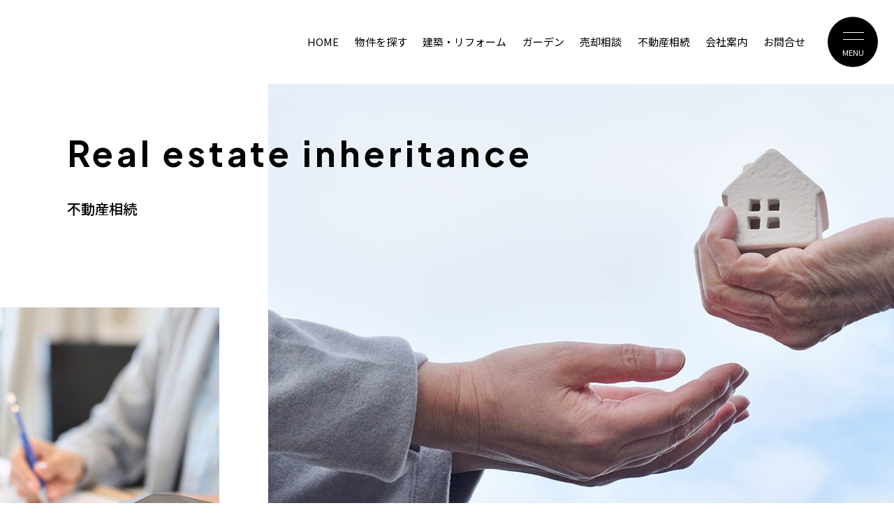

--- FILE ---
content_type: text/html; charset=UTF-8
request_url: https://phono.biz/inheritance/
body_size: 14829
content:
<!doctype html>
<html lang="ja">
<head>
<meta charset="UTF-8">
<meta name="viewport" content="width=1380">
<meta name='robots' content='max-image-preview:large' />
	<style>img:is([sizes="auto" i], [sizes^="auto," i]) { contain-intrinsic-size: 3000px 1500px }</style>
	<link rel='dns-prefetch' href='//ajax.googleapis.com' />
<link rel='dns-prefetch' href='//www.googletagmanager.com' />
<link rel='dns-prefetch' href='//fonts.googleapis.com' />
<link href='//fonts.googleapis.com' rel='preconnect' />
<link href='//fonts.gstatic.com' crossorigin rel='preconnect' />

<!-- SEO SIMPLE PACK 3.6.2 -->
<title>帯広・不動産相続の相談窓口 - 帯広・十勝の魅力ある不動産をご提案する／株式会社フォノ</title>
<meta name="description" content="家族の幸せをつなぐ円満相続の「考え方」をお伝えします。相続はほぼすべての家庭に訪れます。かならず訪れるその日に向けて相続対策はどの家庭にも必要です。事前の対策を怠ったばっかりに”争続”に発展するケースも少なくありません…幸せな相続を実現すべく不動産の相続についてアドバイスを行っています。帯広・不動産相続の相談窓口">
<link rel="canonical" href="https://phono.biz/inheritance/">
<meta property="og:locale" content="ja_JP">
<meta property="og:type" content="article">
<meta property="og:image" content="https://phono.biz/wp/wp-content/uploads/2025/02/ogp_01.png">
<meta property="og:title" content="帯広・不動産相続の相談窓口 - 帯広・十勝の魅力ある不動産をご提案する／株式会社フォノ">
<meta property="og:description" content="家族の幸せをつなぐ円満相続の「考え方」をお伝えします。相続はほぼすべての家庭に訪れます。かならず訪れるその日に向けて相続対策はどの家庭にも必要です。事前の対策を怠ったばっかりに”争続”に発展するケースも少なくありません…幸せな相続を実現すべく不動産の相続についてアドバイスを行っています。帯広・不動産相続の相談窓口">
<meta property="og:url" content="https://phono.biz/inheritance/">
<meta property="og:site_name" content="帯広・十勝の魅力ある不動産をご提案する／株式会社フォノ">
<meta name="twitter:card" content="summary_large_image">
<!-- / SEO SIMPLE PACK -->

<link rel='stylesheet' id='sbi_styles-css' href='https://phono.biz/wp/wp-content/plugins/instagram-feed/css/sbi-styles.min.css?ver=6.6.1' type='text/css' media='all' />
<style id='classic-theme-styles-inline-css' type='text/css'>
/*! This file is auto-generated */
.wp-block-button__link{color:#fff;background-color:#32373c;border-radius:9999px;box-shadow:none;text-decoration:none;padding:calc(.667em + 2px) calc(1.333em + 2px);font-size:1.125em}.wp-block-file__button{background:#32373c;color:#fff;text-decoration:none}
</style>
<link rel='stylesheet' id='contact-form-7-css' href='https://phono.biz/wp/wp-content/plugins/contact-form-7/includes/css/styles.css?ver=6.0.3' type='text/css' media='all' />
<link rel='stylesheet' id='lbwps-styles-css' href='https://phono.biz/wp/wp-content/plugins/lightbox-photoswipe/assets/styles/default.css?ver=4.0.8' type='text/css' media='all' />
<link rel='stylesheet' id='theme-style-css' href='https://phono.biz/wp/wp-content/themes/theme-l-style/style.css?ver=1.20251218.001' type='text/css' media='all' />
<link rel='stylesheet' id='theme-style-common-css' href='https://phono.biz/wp/wp-content/themes/theme-l-style/css/common.css?ver=1.20251218.001' type='text/css' media='all' />
<link rel='stylesheet' id='theme-icomoon-css' href='https://phono.biz/wp/wp-content/themes/theme-l-style/css/icomoon/style.css?ver=1.0' type='text/css' media='all' />
<link rel='stylesheet' id='theme-animation-css' href='https://phono.biz/wp/wp-content/themes/theme-l-style/css/logo_animation.css?ver=1.0' type='text/css' media='all' />
<link rel='stylesheet' id='theme-root-css' href='https://phono.biz/wp/wp-content/themes/theme-l-style/css/root.css?ver=1.0' type='text/css' media='all' />
<link rel='stylesheet' id='theme-style-sp-css' href='https://phono.biz/wp/wp-content/themes/theme-l-style/css/sp.css?ver=1.20250218.001' type='text/css' media='all' />
<link rel='stylesheet' id='google-fonts-01-css' href='https://fonts.googleapis.com/css2?family=Noto+Sans+JP%3Awght%40100..900&#038;display=swap&#038;ver=all' type='text/css' media='all' />
<link rel='stylesheet' id='google-fonts-02-css' href='https://fonts.googleapis.com/css2?family=Noto+Serif+JP%3Awght%40200..900&#038;display=swap&#038;ver=all' type='text/css' media='all' />
<link rel='stylesheet' id='google-fonts-03-css' href='https://fonts.googleapis.com/css2?family=Lato%3Aital%2Cwght%400%2C100%3B0%2C300%3B0%2C400%3B0%2C700%3B0%2C900%3B1%2C100%3B1%2C300%3B1%2C400%3B1%2C700%3B1%2C900&#038;display=swap&#038;ver=all' type='text/css' media='all' />
<link rel='stylesheet' id='google-fonts-04-css' href='https://fonts.googleapis.com/css2?family=Plus+Jakarta+Sans%3Aital%2Cwght%400%2C200..800%3B1%2C200..800&#038;display=swap&#038;ver=all' type='text/css' media='all' />
<link rel='stylesheet' id='slider-pro-css-css' href='https://phono.biz/wp/wp-content/themes/theme-l-style/js/slider-pro/slider-pro.css?ver=1.0' type='text/css' media='all' />
<style id='akismet-widget-style-inline-css' type='text/css'>

			.a-stats {
				--akismet-color-mid-green: #357b49;
				--akismet-color-white: #fff;
				--akismet-color-light-grey: #f6f7f7;

				max-width: 350px;
				width: auto;
			}

			.a-stats * {
				all: unset;
				box-sizing: border-box;
			}

			.a-stats strong {
				font-weight: 600;
			}

			.a-stats a.a-stats__link,
			.a-stats a.a-stats__link:visited,
			.a-stats a.a-stats__link:active {
				background: var(--akismet-color-mid-green);
				border: none;
				box-shadow: none;
				border-radius: 8px;
				color: var(--akismet-color-white);
				cursor: pointer;
				display: block;
				font-family: -apple-system, BlinkMacSystemFont, 'Segoe UI', 'Roboto', 'Oxygen-Sans', 'Ubuntu', 'Cantarell', 'Helvetica Neue', sans-serif;
				font-weight: 500;
				padding: 12px;
				text-align: center;
				text-decoration: none;
				transition: all 0.2s ease;
			}

			/* Extra specificity to deal with TwentyTwentyOne focus style */
			.widget .a-stats a.a-stats__link:focus {
				background: var(--akismet-color-mid-green);
				color: var(--akismet-color-white);
				text-decoration: none;
			}

			.a-stats a.a-stats__link:hover {
				filter: brightness(110%);
				box-shadow: 0 4px 12px rgba(0, 0, 0, 0.06), 0 0 2px rgba(0, 0, 0, 0.16);
			}

			.a-stats .count {
				color: var(--akismet-color-white);
				display: block;
				font-size: 1.5em;
				line-height: 1.4;
				padding: 0 13px;
				white-space: nowrap;
			}
		
</style>
<script type="text/javascript" src="https://ajax.googleapis.com/ajax/libs/jquery/3.3.1/jquery.min.js?ver=3.3.1" id="jquery-level-js"></script>
<script type="text/javascript" src="https://phono.biz/wp/wp-content/themes/theme-l-style/js/common.js?ver=1.0" id="theme-script-common-js"></script>
<script type="text/javascript" src="https://phono.biz/wp/wp-content/themes/theme-l-style/js/scrollmagic/scrollmagic.js?ver=1.0" id="scrollmagic-primary-js"></script>
<script type="text/javascript" src="https://phono.biz/wp/wp-content/themes/theme-l-style/js/scrollmagic/scrollmagic-setup.js?ver=1.0" id="scrollmagic-setting-js"></script>

<!-- Site Kit によって追加された Google タグ（gtag.js）スニペット -->

<!-- Google アナリティクス スニペット (Site Kit が追加) -->
<script type="text/javascript" src="https://www.googletagmanager.com/gtag/js?id=GT-K4665F2" id="google_gtagjs-js" async></script>
<script type="text/javascript" id="google_gtagjs-js-after">
/* <![CDATA[ */
window.dataLayer = window.dataLayer || [];function gtag(){dataLayer.push(arguments);}
gtag("set","linker",{"domains":["phono.biz"]});
gtag("js", new Date());
gtag("set", "developer_id.dZTNiMT", true);
gtag("config", "GT-K4665F2");
 window._googlesitekit = window._googlesitekit || {}; window._googlesitekit.throttledEvents = []; window._googlesitekit.gtagEvent = (name, data) => { var key = JSON.stringify( { name, data } ); if ( !! window._googlesitekit.throttledEvents[ key ] ) { return; } window._googlesitekit.throttledEvents[ key ] = true; setTimeout( () => { delete window._googlesitekit.throttledEvents[ key ]; }, 5 ); gtag( "event", name, { ...data, event_source: "site-kit" } ); } 
/* ]]> */
</script>

<!-- Site Kit によって追加された終了 Google タグ（gtag.js）スニペット -->
<link rel="https://api.w.org/" href="https://phono.biz/wp-json/" /><link rel="alternate" title="JSON" type="application/json" href="https://phono.biz/wp-json/wp/v2/pages/7777" /><link rel='shortlink' href='https://phono.biz/?p=7777' />
<link rel="alternate" title="oEmbed (JSON)" type="application/json+oembed" href="https://phono.biz/wp-json/oembed/1.0/embed?url=https%3A%2F%2Fphono.biz%2Finheritance%2F" />
<link rel="alternate" title="oEmbed (XML)" type="text/xml+oembed" href="https://phono.biz/wp-json/oembed/1.0/embed?url=https%3A%2F%2Fphono.biz%2Finheritance%2F&#038;format=xml" />
<meta name="generator" content="Site Kit by Google 1.146.0" /><link rel="icon" href="https://phono.biz/wp/wp-content/uploads/2025/02/cropped-favicon_01-32x32.png" sizes="32x32" />
<link rel="icon" href="https://phono.biz/wp/wp-content/uploads/2025/02/cropped-favicon_01-192x192.png" sizes="192x192" />
<link rel="apple-touch-icon" href="https://phono.biz/wp/wp-content/uploads/2025/02/cropped-favicon_01-180x180.png" />
<meta name="msapplication-TileImage" content="https://phono.biz/wp/wp-content/uploads/2025/02/cropped-favicon_01-270x270.png" />


</head>
<body class="page-template-default page page-id-7777 inheritance">


	<!--
	<a href="https://phono.biz">帯広・十勝の魅力ある不動産をご提案する／株式会社フォノ</a>
	<p>帯広、十勝、新しい目線で不動産の魅力を再発見。</p>
	<img src="https://phono.biz/wp/wp-content/themes/theme-l-style/images/logo.png" alt="帯広・十勝の魅力ある不動産をご提案する／株式会社フォノ">
	-->

		<!-- inner -->
	





<header>
	<div id="header">
		<div class="wrap">
			<div class="area">
				<div class="layout">
					<div class="logo">
						<h1>
							<a href="https://phono.biz">
								<svg version="1.1" id="header-logo" x="0px" y="0px" viewBox="0 0 600 600" xml:space="preserve">
									<title>phono</title>
									<g>
										<g>
											<path
												d="M588.6,234.5L513,201.4V62.8L383.2,6l-219.1,96v95.4L11.4,234v151.8h577.2V234.5z M164.1,377.9H19.2V240.2l144.9-34.8
												V377.9z M379.3,377.9H172V203.6l207.3-49.7V377.9z M379.3,145.7L172,195.5v-88.3l207.3-90.8V145.7z M505.1,377.9h-118v-223
												l118,51.7V377.9z M505.1,198l-118-51.7v-130l118,51.7V198z M580.8,377.9H513V210l67.8,29.7V377.9z M47.9,489.9
												c-10.3,0-17.3,4.2-20.7,9.7H27v-7.9H11V594h17.3v-37.8c2.7,2.5,10.6,5.1,17.7,5.1c19.1,0,34.3-14.4,34.3-35.7
												C80.4,502.2,63.5,489.9,47.9,489.9z M43.5,546.3c-7.9,0-13.1-3.9-15.2-6.4v-26.5c2.5-3.9,7.6-7.8,15.2-7.8
												c10.7,0,19.1,8.4,19.1,20.3C62.6,537.8,54.3,546.3,43.5,546.3z M177.9,489.9c-10,0-16,3.3-19.4,8.4h-0.1V453h-17.6v106.5h17.7
												v-42.3c0-6.3,4.8-12,13.4-12c9.1,0,12.8,5.7,12.8,11.7v42.6h17.7v-46.1C202.5,498.7,192.7,489.9,177.9,489.9z M298.7,489.8
												c-20.3,0-36.4,14.5-36.4,35.9c0,21.2,16.1,35.8,36.4,35.8c20.3,0,36.2-14.5,36.2-35.8C335,504.3,318.9,489.8,298.7,489.8z
												M298.7,546.3c-10,0-18.6-8.4-18.6-20.3c0-12.1,8.6-20.5,18.6-20.5c10,0,18.6,8.4,18.6,20.5C317.4,537.9,308.7,546.3,298.7,546.3z
												M431.9,489.9c-11.3,0-18,4.2-20.9,10.8h-0.1v-9h-16.1v67.8h17.7v-42.3c0-6.3,4.8-12,13.4-12c9.1,0,12.8,5.7,12.8,11.7v42.6h17.7
												v-46.1C456.5,498.7,446.7,489.9,431.9,489.9z M552.7,489.8c-20.3,0-36.4,14.5-36.4,35.9c0,21.2,16.1,35.8,36.4,35.8
												c20.3,0,36.2-14.5,36.2-35.8C589,504.3,572.9,489.8,552.7,489.8z M552.7,546.3c-10,0-18.6-8.4-18.6-20.3
												c0-12.1,8.6-20.5,18.6-20.5c10,0,18.6,8.4,18.6,20.5C571.4,537.9,562.7,546.3,552.7,546.3z"
											/>
										</g>
									</g>
								</svg>
							</a>
						</h1>
					</div>
					<div id="nav" class="nav">
						<nav>
							<ul class="nav">
								<li><a href="https://phono.biz"><span class="line">HOME</span></a></li>
								<li class="nav-target">
									<a href="https://phono.biz/all"><span class="line">物件を探す</span></a>
									<div class="nav-content open-property">
										<div class="layout">
											<div class="block">
												<div class="head">
													<h2 class="h-type-03" decorate="Real estate"><span>物件情報</span></h2>
												</div>
												<!--/.head-->
												<div class="body">
													<ul class="list">
														<li>
															<a href="https://phono.biz/housing">
																<div class="image"><img src="https://phono.biz/wp/wp-content/themes/theme-l-style/images/nav/photos_01.jpg" alt="売戸建住宅"></div>
																<div class="name"><p><span class="line">売戸建住宅</span></p></div>
															</a>
														</li>
														<li>
															<a href="https://phono.biz/apartment">
																<div class="image"><img src="https://phono.biz/wp/wp-content/themes/theme-l-style/images/nav/photos_02.jpg" alt="売マンション"></div>
																<div class="name"><p><span class="line">売マンション</span></p></div>
															</a>
														</li>
														<li>
															<a href="https://phono.biz/rent/">
																<div class="image"><img src="https://phono.biz/wp/wp-content/themes/theme-l-style/images/nav/photos_03.jpg" alt="賃貸物件"></div>
																<div class="name"><p><span class="line">賃貸物件</span></p></div>
															</a>
														</li>
														<li>
															<a href="https://phono.biz/parking">
																<div class="image"><img src="https://phono.biz/wp/wp-content/themes/theme-l-style/images/nav/photos_04.jpg" alt="駐車場"></div>
																<div class="name"><p><span class="line">駐車場</span></p></div>
															</a>
														</li>
														<li>
															<a href="https://phono.biz/land">
																<div class="image"><img src="https://phono.biz/wp/wp-content/themes/theme-l-style/images/nav/photos_05.jpg" alt="土地"></div>
																<div class="name"><p><span class="line">土地</span></p></div>
															</a>
														</li>
													</ul>
												</div>
												<!--/.body-->
												<div class="more">
													<p class="m-more-01 arrow-right">
														<a href="https://phono.biz/all"><span class="label en">VIEW ALL</span><span class="arrow black"><i></i></span></a>
													</p>
												</div>
												<!--/.more-->
											</div>
											<!--/.block-->
										</div>
										<!--/.layout-->
									</div>
								</li>
								<li><a href="https://phono.biz/build"><span class="line">建築・リフォーム</span></a></li>
								<li><a href="https://phono.biz/gardens-tokachi"><span class="line">ガーデン</span></a></li>
								<li><a href="https://phono.biz/property"><span class="line">売却相談</span></a></li>
								<li><a href="https://phono.biz/inheritance"><span class="line">不動産相続</span></a></li>
								<li><a href="https://phono.biz/company"><span class="line">会社案内</span></a></li>
								<li><a href="https://phono.biz/contact"><span class="line">お問合せ</span></a></li>
							</ul>
						</nav>
					</div>
					<div id="menu" class="menu">
						<div class="menu-icon" id="menu-icon">
							<span></span>
							<span></span>
							<i class="open">MENU</i>
							<i class="close">CLOSE</i>
						</div>
						<div class="menu-background" id="menu-background">
							<div class="menu-content">
								<div>
									<div class="menu-content-body">
										<div class="menu-block">
											<div class="include-primary-menu-01">
												<div class="menu">
													<nav>
														<ul>
															<li class="sp-block"><a href="https://phono.biz">HOME</a></li>
															<li>
																<a href="https://phono.biz/all">物件を探す</a>
																<ul>
																	<li><a href="https://phono.biz/housing">売戸建住宅</a></li>
																	<li><a href="https://phono.biz/apartment">売マンション</a></li>
																	<li><a href="https://phono.biz/rent">賃貸物件</a></li>
																	<li><a href="https://phono.biz/parking">駐車場</a></li>
																	<li><a href="https://phono.biz/land">土地</a></li>
																</ul>
															</li>
															<li>
																<a href="https://phono.biz/build">創る家</a>
																<ul>
																	<li><a href="https://phono.biz/build">新築・注文住宅</a></li>
																	<li><a href="https://phono.biz/flow">ご相談の流れ</a></li>
																</ul>
															</li>
															<li>
																<a href="https://phono.biz/gardens-tokachi"><span class="m-icon">育む庭</span></a>
																<ul>
																	<li><a href="https://phono.biz/gardens-tokachi"><span class="m-icon">GARDENS GARDEN 十勝</span></a></li>
																</ul>
															</li>
															<li>
																<a href="https://phono.biz/build">家を心地よく</a>
																<ul>
																	<li><a href="https://phono.biz/build/#renovation">リフォーム・リノベーション</a></li>
																	<li><a href="https://phono.biz/flow">ご相談の流れ</a></li>
																</ul>
															</li>
															<li><a href="https://phono.biz/inheritance">不動産相続</a></li>
															<li><a href="https://phono.biz/property">不動産の売却</a></li>
															<li><a href="https://phono.biz/company">会社案内</a></li>
															<li><a href="https://phono.biz/contact">お問合せ</a></li>
															<li><a href="https://phono.biz/news">お知らせ</a></li>
															<li><a href="https://phono.biz/blog">フォノブログ</a></li>
															<li><a href="https://iqrafudosan.com/companies/4169" class="m-icon-window-01" target="_blank"><span class="m-icon">イクラ不動産</span></a></li>
														</ul>
													</nav>
												</div>
												<!--/.menu-->
											</div>
											<!--/.include-primary-menu-01-->
										</div>
										<!--/.menu-block-->
									</div>
									<!--/.menu-content-body-->
								</div>
							</div>
						</div>
					</div>
					<!--/#menu-->
				</div>
				<!--/.layout-->
			</div>
			<!--/.area-->
		</div>
		<!--/.wrap-->
	</div>
	<!--/#header-->


		<!-- inner -->
	


</header>

<main>
<div id="container">



		
		<div class="inheritance-area">

	<section>
		<div id="inner-main">
			<div class="body">
				<div class="photo-main"><div class="head"><div><h2><span>Real estate inheritance</span><span>不動産相続</span></h2></div></div></div>
				<div class="photo-second"><img decoding="async" src="https://phono.biz/wp/wp-content/themes/theme-l-style/images/inheritance/photos_second.jpg" alt="image" /></div>	
			</div>
		</div>
		<!--/.inner-main-->
	</section>

	<section>
		<div class="lead-box">
			<div class="layout">			
				<div class="head">
					<div class="photo-square"><img decoding="async" src="https://phono.biz/wp/wp-content/themes/theme-l-style/images/company/photos_square.jpg" alt="image" /></div>
				</div>
				<div class="lead">
					<h3 class="h-type-01 type-left" decorate="Inheritance Support"><span>家族の幸せをつなぐ円満相続の「考え方」をお伝えします</span></h3>
					<p>
						<span>相続はほぼすべての家庭に訪れます。</span>
						<span>かならず訪れるその日に向けて相続対策はどの家庭にも必要です。</span>
						<span>事前の対策を怠ったばっかりに”争続”に発展するケースも少なくありません…</span>
						<span>幸せな相続を実現すべく不動産の相続についてアドバイスを行っています。</span>
					</p>
					<div><p class="more type-01 color-02"><a href="#seminar"><span>次回相続セミナーのお知らせ</span></a></p></div>
				</div>
			</div>	
		</div>
		<!--/.lead-box-->
	</section>	
	
	<section>
		<div class="colume02-box">
			<div class="area">
				<div class="head">
					<h3><span>Think about it</span><span>相続税のこと考えたことがありますか？</span></h3>
				</div>
				<div class="layout">
					<div class="image"><img decoding="async" src="https://phono.biz/wp/wp-content/themes/theme-l-style/images/inheritance/photos_01.jpg" alt=""></div>
					<div class="body">
						<div class="lead">
							<p>
								<span>亡くなった時から相続は始まります。</span>
								<span>そして亡くなってから3か月後には</span>
								<span>相続をするか放棄するかどちらか決めます。</span>
							</p>
							<p>
								<span>相続税がかかる場合は納付期限までに</span>
								<span>遺産を決定しておかないと</span>
								<span>相続税の軽減措置を受けられません。</span>
							</p>
							<p>
								<span>そして10か月後には相続税の支払い</span>
								<span>をしなければいけません。</span>
							</p>
						</div>
					</div>
					<!--/.body-->
				</div>
				<!--/.layout-->
			</div>
			<!--/.area-->
		</div>
		<!--/.colume02-box-->
	</section>
	
	<section>
		<div class="colume02-simplebox simple-box">
			<div class="area">
			<div class="inner">
				<div class="layout">
					<div class="head">
					<h3><span>Inheritance tax<br>doesn&#8217;t matter</span><span>「相続なんてお金持ちの話でしょ？」<br>
私には関係ないと思っていませんか？<br>75.9%が5,000万円以下の相続で争続に…</span></h3>
					</div>
					<div class="body">
						<div class="image"><img decoding="async" src="https://phono.biz/wp/wp-content/themes/theme-l-style/images/inheritance/img01.jpg" alt=""></div>
						<div class="lead">
							<p>相続とは亡くなった人が所有していた財産や一切の権利を受け継ぐことです。 人は誰でも亡くなり、その時に必ず相続はつきものです。 高齢人口の増加にともなって家族間のトラブルも増えています。 相続争いの8割近くは遺産が5000万以下の家庭で起きているのも事実です。
							</p>
						</div>
					</div>
					<!--/.body-->
				</div>
				<!--/.layout-->
			</div>
			<!--/.inner-->
			</div>
			<!--/.area-->
		</div>
		<!--/.colume02-simplebo-->
	</section>

	<section>
	<div class="inheritance-trouble gray-box">
		<div class="inner">
			<div class="head">
				<h3><span>Inheritance trouble</span><span>不動産相続トラブルの原因</span></h3>
			</div>
			<div class="trouble-upper">
				<div class="block flex-box flex-box-wrap flex-box-space-b">
					<div>
						<h4>不動産の評価方法が難しい</h4>
						<p class="img"><img decoding="async" src="https://phono.biz/wp/wp-content/themes/theme-l-style/images/inheritance/icon_01.png" alt="不動産相続トラブルの原因" /></p>
						<p class="text">相続税の計算で算出した評価額と実際に売買される価格に大きな差が出ることがあります。</p>
					</div>
					<div>
						<h4>不動産は等分に分割しにくい</h4>
						<p class="img"><img decoding="async" src="https://phono.biz/wp/wp-content/themes/theme-l-style/images/inheritance/icon_02.png" alt="不動産相続トラブルの原因" /></p>
						<p class="text">現金資産であれば等分に分けることはできますが、建物や土地などは分けられない。</p>
					</div>
					<div>
						<h4>「相続」の準備をしていない</h4>
						<p class="img"><img decoding="async" src="https://phono.biz/wp/wp-content/themes/theme-l-style/images/inheritance/icon_03.png" alt="不動産相続トラブルの原因" /></p>
						<p class="text">トラブル回避には、生前に遺産整理や遺言の作成、相続税の有無などを確認しておくことも必要です。</p>
					</div>
				</div>
			</div>
		</div>	
	</div>		
	</section>		
	

	<section>	
	<div class="inheritance-contact">
		<div class="inner">
			<div class="contact-upper">
				<div>
					<p class="text">
						<span>不動産相続について疑問や、お悩みがありましたら、お気軽にご相談ください。</span>
						<span>豊富な実績とノウハウでお客様を全力でサポート致します。</span>
					</p>
					<h3>不動産相続の相談窓口 北海道エリア</h3>
					<p>
						<span>株式会社フォノ</span>
						<span>北海道帯広市東2条南7丁目17番地7</span>
					</p>
				</div>
			</div>
			<div class="contact-bottom">
				<div class="flex-box flex-box-wrap flex-box-space-b flex-box-item-c">
					<p class="tel">
						<span><a href="tel:0155-67-8102">TEL.0155-67-8102</a></span>
						<span>［受付時間］(弊社営業日) 10:00～18:00</span>
					</p>
					<p class="mail">
						<a href="/contact"><span>お問合せ</span><span class="icomoon icomoon-icons_mail_01"></span></a>
					</p>
				</div>
			</div>
		</div>
	</div>
	</section>	
	
	
	<section>		
	<div class="inheritance-consultation-about gray-box">
		<div class="inner">
		<div class="head">
			<h3><span>Inheritance Support</span><span>不動産相続の相談窓口のご案内</span></h3>
			<div class="text">
				<h4>相続のトラブルをなくしたい&#8221;不動産のプロによる相続サポート&#8221;の全国ネットワーク</h4>
				<p>
					<span>地域の不動産を正しく引き継ぐのは地域の会社の使命です。</span>
					<span>不動産相続の相談窓口は、地域のことをよく知る住宅・不動産会社が展開しています。</span>
					<span>価値がわかりにくく、専門的な知識も必要な不動産の相続を、経験を積んだ不動産のプロがサポートします。</span>
				</p>
			</div>
		</div>
		<div class="block">
			<dl>
			<dt>1</dt>
			<dd><h4>不動産のプロがサポート</h4><p>相続資産の状態等によって起こりうるトラブルは異なります。不動産と相続のプロが、トラブルの芽を摘み取るための選択肢をご案内いたします。</p></dd>
			</dl>	
			<dl>				
			<dt>2</dt>
			<dd><h4>勉強会への参加</h4><p>相続についての基礎知識や準備しておくべきことを、実際の事例も交えながらわかりやすくお伝えします。お気軽にご参加ください。</p></dd>
			</dl>
			<dl>
			<dt>3</dt>
			<dd><h4>個別相談を実施中！</h4><p>人目を気にする必要もなく、ご希望の日時で対応します。不安に思うことがあったらまず相談にお越しください。</p></dd>
			</dl>
		</div>
		</div>
	</div>	
	</section>	
	
	<section>		
	<div class="inheritance-consultation-service">
		<div class="inner">
		<div class="head">
			<h3><span>Service</span><span>不動産相続の相談窓口のサービス</span></h3>
			<p class="text">
				最適な相続の答えはひとつではありません。
				ご家族の状況、資産の状況をきちんと確認し、わかりやすい資料の提出やシミュレーションを通じてそのご家族にとっての最適な相続の実現をサポートします。<br />
				もちろん、お持ちの不動産の査定や、アパートの改善、遊休地の有効活用、不動産の処分の相談もお任せください。
			</p>
		</div>
		<div class="block flex-box flex-box-wrap">
			<div>
				<h4>生前の対策</h4>
				<ul>
					<li>財産目録作成支援</li>
					<li>資産診断サービス</li>
					<li>資産最適化シミュレーションサービス</li>
					<li>相続シミュレーションサービス</li>
					<li>土地有効活用支援</li>
					<li>不動産売買支援</li>
					<li>アパート経営改善支援</li>
					<li>遺言作成支援</li>
				</ul>
			</div>
			<div>
				<h4>相続発生後の対策</h4>
				<ul>
					<li>土地有効活用支援</li>
					<li>不動産売買支援</li>
					<li>相続登記手続き支援</li>
					<li>遺産分割協議支援</li>
					<li>財産目録作成支援</li>
					<li>相続税申告手続き支援</li>
				</ul>
			</div>
		</div>
		</div>
	</div>
		
	<div class="inheritance-consultation-simulation">
		<div class="inner">
			<div class="head">
				<p class="title">「不動産相続の相談窓口」の相続対策のシミュレーション</p>
				<p class="text">不動産相続の相談窓口では、インフォームドコンセント(informed consent=正しい情報を得た(伝えられた)上での合意)をモットーに、わかりやすい情報の提供を推進しています。以下のような疑問に対して、不動産とお金の診断ツールを活用し、お客様に納得して判断していただけるよう、わかりやすいグラフやシミュレーション、資料を使いご相談を伺います。
				</p>
			</div>
			<div class="body">
				<p class="text">「相続するか生前贈与かどちらがいい？」<br>「うちの相続税はいくらくらいかかりますか？」<br>「土地をいつ売るのがいいですか？」</p>
				<div class="image"><img decoding="async" src="https://phono.biz/wp/wp-content/themes/theme-l-style/images/inheritance/illust_house.png" alt="相続対策シミュレーション" /></div>
				<p class="text">「アパート建築はいくら迄かけても大丈夫？」<br>「遊休地の最適な活用法を教えてほしい」</p>
			</div>
		</div>		
	</div>
		
	<div class="inheritance-consultation-use">
		<div class="inner">
			<div class="head">
				<p class="title">相続対策シミュレーション</p>
			</div>
			<div class="body gallery-list">
				<div class="box">
					<a class="image-mordal" href="https://phono.biz/wp/wp-content/themes/theme-l-style/images/inheritance/img02.jpg" data-lbwps-width="362" data-lbwps-height="290"><img decoding="async" src="https://phono.biz/wp/wp-content/themes/theme-l-style/images/inheritance/img02.jpg" alt="相続対策シミュレーション" /></a>
					<p class="sub-title">相続人は誰？いくらもらえる？</p>	
				</div>
				<div class="box">
					<a class="image-mordal" href="https://phono.biz/wp/wp-content/themes/theme-l-style/images/inheritance/img03.jpg" data-lbwps-width="362" data-lbwps-height="290"><img decoding="async" src="https://phono.biz/wp/wp-content/themes/theme-l-style/images/inheritance/img03.jpg" alt="相続対策シミュレーション" /></a>
					<p class="sub-title">二次相続まで考慮した資産分配の比較イメージ</p>	
				</div>
				<div class="box">
					<a class="image-mordal" href="https://phono.biz/wp/wp-content/themes/theme-l-style/images/inheritance/img04.jpg" data-lbwps-width="362" data-lbwps-height="290"><img decoding="async" src="https://phono.biz/wp/wp-content/themes/theme-l-style/images/inheritance/img04.jpg" alt="相続対策シミュレーション" /></a>
					<p class="sub-title">ROA診断表イメージ</p>
				</div>
			</div>
			<p class="popup-text">画像をクリックすると拡大します。</p>
		</div>	
	</div>	
	</section>	

	
	
	
	<section>		
	<div class="inheritance-informaiton" id="seminar">
		<div class="inner">	
			<div class="head">
				<h3><span>Information</span><span>次回「相続セミナー」「相続勉強会」のお知らせ</span></h3>	
			</div>
			<div class="body">	
				<!-- repeat(my_query) -->

<div class="flex-box flex-box-space-b">
	<div class="img">
		<img decoding="async" src="https://phono.biz/wp/wp-content/themes/theme-l-style/images/inheritance/photos_02.jpg" alt="">
	</div>
	<div class="text">
		<ul class="seminar-block seminar-informaiton-schedule-list">
									<li>
				<div class="seminar-date">
					<p class="title"><span>開催日時</span></p>
					<p class="text">2026年1月31日(土) 10:00～ ※約90分</p>
				</div>
				<div class="seminar-topic">
					<p class="title"><span>テーマ</span></p>
					<p class="text">【相続勉強会】実家のたたみ方セミナー</p>
				</div>
				<div class="seminar-overview">
					<p class="title"><span>開催概要</span></p>
					<p class="text">土地や家の相続でお悩みの方、不動産相続のお悩みを解決します！家や土地を持つ方、全員に知って頂きたい内容です。</p>
				</div>
				<div class="seminar-entry">
					<p class="more"><a href="https://phono.biz/%e3%80%90%e7%9b%b8%e7%b6%9a%e5%8b%89%e5%bc%b7%e4%bc%9a%e3%80%91%e5%ae%9f%e5%ae%b6%e3%81%ae%e3%81%9f%e3%81%9f%e3%81%bf%e6%96%b9%e3%82%bb%e3%83%9f%e3%83%8a%e3%83%bc%e3%80%80%ef%bc%bb1%e6%9c%8831/">内容詳細・参加申し込み</a></p>
				</div>
								
			</li>
						<li>
				<div class="seminar-date">
					<p class="title"><span>開催日時</span></p>
					<p class="text">2026年1月10日(土) 10:00～ ※約90分</p>
				</div>
				<div class="seminar-topic">
					<p class="title"><span>テーマ</span></p>
					<p class="text">【相続勉強会】STEP2　贈与・遺言</p>
				</div>
				<div class="seminar-overview">
					<p class="title"><span>開催概要</span></p>
					<p class="text">土地や家の相続でお悩みの方、不動産相続のお悩みを解決します！家や土地を持つ方、全員に知って頂きたい内容です。</p>
				</div>
				<div class="seminar-entry">
					<p class="more"><a href="https://phono.biz/%e3%80%90%e7%9b%b8%e7%b6%9a%e5%8b%89%e5%bc%b7%e4%bc%9a%e3%80%91step2%e3%80%80%e8%b4%88%e4%b8%8e%e3%83%bb%e9%81%ba%e8%a8%80%e3%80%80%ef%bc%bb1%e6%9c%8810%e6%97%a5%e5%9c%9f%e9%96%8b%e5%82%ac%ef%bc%bd/">内容詳細・参加申し込み</a></p>
				</div>
								
			</li>
					</ul>
		<!--/.block-->
	</div>
</div>
<div class="bottom-img">
	<div class="flex-box">
		<p><img decoding="async" src="https://phono.biz/wp/wp-content/themes/theme-l-style/images/inheritance/photos_03.jpg" alt=""></p>
		<p><img decoding="async" src="https://phono.biz/wp/wp-content/themes/theme-l-style/images/inheritance/photos_04.jpg" alt=""></p>
		<p><img decoding="async" src="https://phono.biz/wp/wp-content/themes/theme-l-style/images/inheritance/photos_06.jpg" alt=""></p>
		<p><img decoding="async" src="https://phono.biz/wp/wp-content/themes/theme-l-style/images/inheritance/photos_07.jpg" alt=""></p>
		<p><img decoding="async" src="https://phono.biz/wp/wp-content/themes/theme-l-style/images/inheritance/photos_08.jpg" alt=""></p>
		<p><img decoding="async" src="https://phono.biz/wp/wp-content/themes/theme-l-style/images/inheritance/photos_09.jpg" alt=""></p>
	</div>
</div>


			</div>	
		</div>	
	</div>
	</section>		
	
	<section>	
	<div class="inheritance-concept">
		<div class="inner">	
			<div class="head">
				<h3><span>Our thoughts</span><span>私たちの想い</span></h3>	
			</div>
			<div class="body">
				<div class="block">			
					<h4 class="type-09">「不動産相続でトラブルになる家族をなくしたい」</h4>
					<p>
						<span>不動産相続の相談には扱いの難しい不動産を良く知る</span>
						<span>地域の不動産会社が応じるべきだという想いもって運営しています。</span>
					</p>
					<p>
						<span>理想の相続というのは、相続税が</span>
						<span><strong>「1円」</strong>もかからない相続ではなく</span>
						<span><strong>「1円」</strong>でも多く受け取れる相続でもなく</span>
						<span>家族の絆がより強固になる相続です。</span>
					</p>
					<p>
						<span>法定相続通りに決められた配分を行ったり、</span>
						<span><strong>「100%」</strong>正しい節税対策をおこなっても</span>
						<span>皆にしこりが残ればそれは大失敗です。</span>
					</p>
					<p>
						<span>「相続は揉めるもの」という認識を持ってる方も少なくないと思いますが、</span>
						<span>しっかり対策を講じればより深い絆の構築ができるきっかけになります。</span>
						<span>住宅・不動産を提供するものとして、地域の住宅・不動産を持つ人の悩みに答え</span>
						<span>家族がトラブルになることなく、資産がきちんと引き継がれるよう</span>
						<span>サポートすることが自分たちに求められる役割・責任だと思っています。</span>
					</p>
				</div>
				<div class="box">
					<p class="image"><img decoding="async" src="https://phono.biz/wp/wp-content/themes/theme-l-style/images/inheritance/photos_05.jpg" alt="相続対策シミュレーション" /></p>
				</div>				
			</div>
		</div>
	</div>
	</section>	

</div>
<!--/.inheritance-area-->
		




</div>
<!--/#container-->

<section>
	<div class="home-contact">
		<div class="wrap">
			<div class="area ac-target">
				<div class="head">
					<h2 class="h-type-01 type-center" decorate="Contact us"><span>些細なことでも、まずはお気軽にご相談下さい</span></h2>
				</div>
								<div class="body-inheritance">
					<div class="lead">
						<div class="images">
							<div><img src="https://phono.biz/wp/wp-content/themes/theme-l-style/images/inheritance/photos_b_001.jpg" alt=""></div>
							<div><img src="https://phono.biz/wp/wp-content/themes/theme-l-style/images/inheritance/photos_b_003.jpg" alt=""></div>
						</div>
						<div class="text">
							<p>
								相続の「その前」に、不動産の現状を一度整理してみませんか？<br>
								相続は、起きてから考えるものではなく、<br>起きる前に「不動産の状態」を把握しておくことがとても重要です。
							</p>
							<ul>
								<li>この不動産はいくらくらいで動くのか</li>
								<li>売る場合・持ち続ける場合、どちらが家族にとって負担が少ないのか</li>
								<li>相続が発生したとき、話し合いがスムーズに進む状態か</li>
							</ul>
							<p>こうした点を事前に整理しておくことで、<br>相続時のトラブルや判断の迷いを大きく減らすことができます。</p>
							<p>
								相続を見据えた不動産の利活用・整理に関するご相談を承っています。<br>
								売却を前提としたご相談でなくても構いません。<br>
								「今の状態を知りたい」「何から考えればいいか分からない」<br>
								そんな段階でも、お気軽にご相談ください。<br>
							</p>
						</div>
					</div>
					<div class="form-inheritance contact-area">
						<section>
							<div class="head">
								<h3 class="h-type-01 type-center" decorate="Form"><span>不動産の利活用・相続・整理のご相談を承ります</span></h3>
							</div>
							<div class="mail-form">
								<div class="contact-block-mail">
									<div class="mail-form">
										
<div class="wpcf7 no-js" id="wpcf7-f14639-o1" lang="ja" dir="ltr" data-wpcf7-id="14639">
<div class="screen-reader-response"><p role="status" aria-live="polite" aria-atomic="true"></p> <ul></ul></div>
<form action="/inheritance/#wpcf7-f14639-o1" method="post" class="wpcf7-form init" aria-label="コンタクトフォーム" novalidate="novalidate" data-status="init">
<div style="display: none;">
<input type="hidden" name="_wpcf7" value="14639" />
<input type="hidden" name="_wpcf7_version" value="6.0.3" />
<input type="hidden" name="_wpcf7_locale" value="ja" />
<input type="hidden" name="_wpcf7_unit_tag" value="wpcf7-f14639-o1" />
<input type="hidden" name="_wpcf7_container_post" value="0" />
<input type="hidden" name="_wpcf7_posted_data_hash" value="" />
</div>
<div class="mw-wp-mail-message">
	<p class="mw_wp_form_input">以下の必要事項にご記入の上、送信して下さい
	</p>
</div>
<div class="formblock">
	<dl>
		<dt>
			<p><span>お名前</span><i class="required">必須</i>
			</p>
		</dt>
		<dd>
			<p><span class="wpcf7-form-control-wrap" data-name="your-name"><input size="40" maxlength="400" class="wpcf7-form-control wpcf7-text wpcf7-validates-as-required" autocomplete="name" aria-required="true" aria-invalid="false" value="" type="text" name="your-name" /></span>
			</p>
		</dd>
	</dl>
	<dl>
		<dt>
			<p><span>お電話番号</span><i class="required">必須</i>
			</p>
		</dt>
		<dd>
			<p><span class="wpcf7-form-control-wrap" data-name="tel"><input size="40" maxlength="400" class="wpcf7-form-control wpcf7-tel wpcf7-validates-as-required wpcf7-text wpcf7-validates-as-tel" aria-required="true" aria-invalid="false" value="" type="tel" name="tel" /></span>
			</p>
		</dd>
	</dl>
	<dl>
		<dt>
			<p><span>メールアドレス</span><i class="required">必須</i>
			</p>
		</dt>
		<dd>
			<p><span class="wpcf7-form-control-wrap" data-name="your-email"><input size="40" maxlength="400" class="wpcf7-form-control wpcf7-email wpcf7-validates-as-required wpcf7-text wpcf7-validates-as-email" autocomplete="email" aria-required="true" aria-invalid="false" value="" type="email" name="your-email" /></span>
			</p>
		</dd>
	</dl>
	<dl>
		<dt>
			<p><span>ご住所（現住所）</span><i class="required">必須</i>
			</p>
		</dt>
		<dd>
			<p><span class="address"><span class="wpcf7-form-control-wrap" data-name="address-now"><textarea cols="40" rows="10" maxlength="2000" class="wpcf7-form-control wpcf7-textarea wpcf7-validates-as-required address-now" aria-required="true" aria-invalid="false" name="address-now"></textarea></span></span>
			</p>
		</dd>
	</dl>
	<dl>
		<dt>
			<p><span>対象物件の住所</span><i class="required">必須</i>
			</p>
		</dt>
		<dd>
			<p><span class="wpcf7-form-control-wrap" data-name="address-target"><textarea cols="40" rows="10" maxlength="2000" class="wpcf7-form-control wpcf7-textarea wpcf7-validates-as-required address-target" aria-required="true" aria-invalid="false" name="address-target"></textarea></span>
			</p>
		</dd>
	</dl>
	<div class="button-erea">
		<p><input class="wpcf7-form-control wpcf7-submit has-spinner" type="submit" value="送信する" />
		</p>
	</div>
</div>
<p><input type="hidden" name="page_title" value="【相続勉強会】STEP2　贈与・遺言　［1月10日(土)開催］完全予約制" /><br />
<input type="hidden" name="page_url" value="https://phono.biz/%e3%80%90%e7%9b%b8%e7%b6%9a%e5%8b%89%e5%bc%b7%e4%bc%9a%e3%80%91step2%e3%80%80%e8%b4%88%e4%b8%8e%e3%83%bb%e9%81%ba%e8%a8%80%e3%80%80%ef%bc%bb1%e6%9c%8810%e6%97%a5%e5%9c%9f%e9%96%8b%e5%82%ac%ef%bc%bd/" />
</p><p style="display: none !important;" class="akismet-fields-container" data-prefix="_wpcf7_ak_"><label>&#916;<textarea name="_wpcf7_ak_hp_textarea" cols="45" rows="8" maxlength="100"></textarea></label><input type="hidden" id="ak_js_1" name="_wpcf7_ak_js" value="51"/><script>document.getElementById( "ak_js_1" ).setAttribute( "value", ( new Date() ).getTime() );</script></p><div class="wpcf7-response-output" aria-hidden="true"></div>
</form>
</div>
									</div>
								</div>
							</div>
						</section>
					</div>
				</div>
							</div>
			<!--/.area-->
		</div>
		<!--/.wrap-->
	</div>
	<!--/.home-contact-->
</section>

</main>

<footer>
	<div id="footer">
		<div class="wrap">
			<div class="area">
				<div class="footer-menu">
					<div class="include-primary-menu-01">
						<div class="menu">
							<nav>
								<ul>
									<li>
										<a href="https://phono.biz/all">物件を探す</a>
										<ul>
											<li><a href="https://phono.biz/housing">売戸建住宅</a></li>
											<li><a href="https://phono.biz/apartment">売マンション</a></li>
											<li><a href="https://phono.biz/rent">賃貸物件</a></li>
											<li><a href="https://phono.biz/parking">駐車場</a></li>
											<li><a href="https://phono.biz/land">土地</a></li>
										</ul>
									</li>
									<li>
										<a href="https://phono.biz/build">創る家</a>
										<ul>
											<li><a href="https://phono.biz/build">新築・注文住宅</a></li>
											<li><a href="https://phono.biz/flow">ご相談の流れ</a></li>
										</ul>
									</li>
									<li>
										<a href="https://phono.biz/gardens-tokachi"><span class="m-icon">育む庭</span></a>
										<ul>
											<li><a href="https://phono.biz/gardens-tokachi"><span class="m-icon">GARDENS GARDEN 十勝</span></a></li>
										</ul>
									</li>
									<li>
										<a href="https://phono.biz/build">家を心地よく</a>
										<ul>
											<li><a href="https://phono.biz/build/#renovation">リフォーム・リノベーション</a></li>
											<li><a href="https://phono.biz/flow">ご相談の流れ</a></li>
										</ul>
									</li>
									<li><a href="https://phono.biz/inheritance">不動産相続</a></li>
									<li><a href="https://phono.biz/property">不動産の売却</a></li>
									<li><a href="https://phono.biz/company">会社案内</a></li>
									<li><a href="https://phono.biz/contact">お問合せ</a></li>
									<li><a href="https://phono.biz/news">お知らせ</a></li>
									<li><a href="https://phono.biz/blog">フォノブログ</a></li>
									<li><a href="https://iqrafudosan.com/companies/4169" class="m-icon-window-01" target="_blank"><span class="m-icon">イクラ不動産</span></a></li>
									<li><a href="https://phono.biz">HOME</a></li>
								</ul>
							</nav>
						</div>
						<!--/.menu-->
					</div>
					<!--/.include-primary-menu-01-->
				</div>
				<!--/.footer-menu-->
				<div class="footer-overview">
					<div class="block">
						<div class="summary">
							<div class="primary">
								<h1><a href="https://phono.biz/" class="m-underline-01">株式会社フォノ</a></h1>
								<p class="address"><span>〒080-0802</span><span>北海道帯広市東2条南7丁目17番地7</span></p>
							</div>
							<div class="caption">
								<p>帯広・十勝の魅力ある不動産をご提案する</p>
							</div>
							<div class="location">
								<p class="location">
									<a href="https://maps.app.goo.gl/rs6sVBWUcYhSgMX2A" class="m-underline-01 m-icon-window-01" target="_blank"><span class="m-icon">Google Map View</span></a>
								</p>
							</div>
						</div>
						<div class="outline">
							<p class="logo"><a href="https://phono.biz/"><img src="https://phono.biz/wp/wp-content/themes/theme-l-style/images/logo_mark_02.svg" alt="phono"></a></p>
							<p class="tel"><a href="tel:0155-67-8102" class="m-underline-01">call.0155-67-8102</a></p>
							<p class="time"><span class="open">open.10:00-18:00</span><span class="close">(日・祝日を除く)</span></p>
						</div>
						<div class="public">
							<div class="circle">
								<a href="https://phono.biz/contact" aria-label="Email"><span class="icomoon icomoon-icons_mail_01"></span></a>
							</div>
							<div class="circle">
								<a href="https://www.instagram.com/phono5525" aria-label="Instagram" target="_blank"><span class="icomoon icomoon-icons_instagram_01"></span></a>
								<p>phono</p>
							</div>
							<div class="circle">
								<a href="https://www.instagram.com/gardensgarden_tokachi" aria-label="Instagram" target="_blank"><span class="icomoon icomoon-icons_instagram_01"></span></a>
								<p>GARDENS<br> GARDEN十勝</p>
							</div>
						</div>
					</div>
					<!--/.block-->
				</div>
				<!--/.footer-overview-->
				<div class="footer-copyright"><p class="copyright">copyright © phono All Rights Reserved.</p></div>
				<!--/.footer-copyright-->
			</div>
			<!--/.area-->
		</div>
		<!--/.wrap-->
	</div>
	<!--/#footer-->
</footer>

<div class="scrollTop"><a href="#"></a></div>


<div class="pswp" tabindex="-1" role="dialog" aria-hidden="true">
    <div class="pswp__bg"></div>
    <div class="pswp__scroll-wrap">
        <div class="pswp__container">
            <div class="pswp__item"></div>
            <div class="pswp__item"></div>
            <div class="pswp__item"></div>
        </div>
        <div class="pswp__ui pswp__ui--hidden">
            <div class="pswp__top-bar">
                <div class="pswp__counter"></div>
                <button class="pswp__button pswp__button--close wp-dark-mode-ignore" title="Close (Esc)"></button>
                <button class="pswp__button pswp__button--share wp-dark-mode-ignore" title="Share"></button>
                <button class="pswp__button pswp__button--fs wp-dark-mode-ignore" title="Toggle fullscreen"></button>
                <button class="pswp__button pswp__button--zoom wp-dark-mode-ignore" title="Zoom in/out"></button>
                <div class="pswp__preloader">
                    <div class="pswp__preloader__icn">
                        <div class="pswp__preloader__cut">
                            <div class="pswp__preloader__donut"></div>
                        </div>
                    </div>
                </div>
            </div>
            <div class="pswp__share-modal pswp__share-modal--hidden pswp__single-tap">
                <div class="pswp__share-tooltip">
                </div>
            </div>
            <button class="pswp__button pswp__button--arrow--left wp-dark-mode-ignore" title="Previous (arrow left)"></button>
            <button class="pswp__button pswp__button--arrow--right wp-dark-mode-ignore" title="Next (arrow right)"></button>
            <div class="pswp__caption">
                <div class="pswp__caption__center"></div>
            </div>
        </div>
    </div>
</div>
<!-- Instagram Feed JS -->
<script type="text/javascript">
var sbiajaxurl = "https://phono.biz/wp/wp-admin/admin-ajax.php";
</script>
<script type="text/javascript" src="https://phono.biz/wp/wp-includes/js/dist/hooks.min.js?ver=4d63a3d491d11ffd8ac6" id="wp-hooks-js"></script>
<script type="text/javascript" src="https://phono.biz/wp/wp-includes/js/dist/i18n.min.js?ver=5e580eb46a90c2b997e6" id="wp-i18n-js"></script>
<script type="text/javascript" id="wp-i18n-js-after">
/* <![CDATA[ */
wp.i18n.setLocaleData( { 'text direction\u0004ltr': [ 'ltr' ] } );
/* ]]> */
</script>
<script type="text/javascript" src="https://phono.biz/wp/wp-content/plugins/contact-form-7/includes/swv/js/index.js?ver=6.0.3" id="swv-js"></script>
<script type="text/javascript" id="contact-form-7-js-translations">
/* <![CDATA[ */
( function( domain, translations ) {
	var localeData = translations.locale_data[ domain ] || translations.locale_data.messages;
	localeData[""].domain = domain;
	wp.i18n.setLocaleData( localeData, domain );
} )( "contact-form-7", {"translation-revision-date":"2025-01-14 04:07:30+0000","generator":"GlotPress\/4.0.1","domain":"messages","locale_data":{"messages":{"":{"domain":"messages","plural-forms":"nplurals=1; plural=0;","lang":"ja_JP"},"This contact form is placed in the wrong place.":["\u3053\u306e\u30b3\u30f3\u30bf\u30af\u30c8\u30d5\u30a9\u30fc\u30e0\u306f\u9593\u9055\u3063\u305f\u4f4d\u7f6e\u306b\u7f6e\u304b\u308c\u3066\u3044\u307e\u3059\u3002"],"Error:":["\u30a8\u30e9\u30fc:"]}},"comment":{"reference":"includes\/js\/index.js"}} );
/* ]]> */
</script>
<script type="text/javascript" id="contact-form-7-js-before">
/* <![CDATA[ */
var wpcf7 = {
    "api": {
        "root": "https:\/\/phono.biz\/wp-json\/",
        "namespace": "contact-form-7\/v1"
    }
};
/* ]]> */
</script>
<script type="text/javascript" src="https://phono.biz/wp/wp-content/plugins/contact-form-7/includes/js/index.js?ver=6.0.3" id="contact-form-7-js"></script>
<script type="text/javascript" id="lbwps-js-extra">
/* <![CDATA[ */
var lbwpsOptions = {"label_facebook":"Share on Facebook","label_twitter":"Tweet","label_pinterest":"Pin it","label_download":"Download image","label_copyurl":"Copy image URL","share_facebook":"1","share_twitter":"1","share_pinterest":"0","share_download":"0","share_direct":"0","share_copyurl":"0","close_on_drag":"1","history":"1","show_counter":"1","show_fullscreen":"1","show_zoom":"1","show_caption":"1","loop":"1","pinchtoclose":"1","taptotoggle":"1","close_on_click":"1","fulldesktop":"0","use_alt":"0","usecaption":"1","desktop_slider":"1","share_custom_label":"","share_custom_link":"","wheelmode":"zoom","spacing":"12","idletime":"4000","hide_scrollbars":"1"};
/* ]]> */
</script>
<script type="text/javascript" src="https://phono.biz/wp/wp-content/plugins/lightbox-photoswipe/assets/scripts.js?ver=4.0.8" id="lbwps-js"></script>
<script type="text/javascript" src="https://phono.biz/wp/wp-content/themes/theme-l-style/js/slider-pro/jquery.sliderPro.min.js?ver=1.0" id="slider-pro-js-js"></script>
<script type="text/javascript" src="https://phono.biz/wp/wp-content/plugins/google-site-kit/dist/assets/js/googlesitekit-events-provider-contact-form-7-21cf1c445673c649970d.js" id="googlesitekit-events-provider-contact-form-7-js" defer></script>
<script defer type="text/javascript" src="https://phono.biz/wp/wp-content/plugins/akismet/_inc/akismet-frontend.js?ver=1739763738" id="akismet-frontend-js"></script>

</body>
</html>


--- FILE ---
content_type: text/css
request_url: https://phono.biz/wp/wp-content/themes/theme-l-style/style.css?ver=1.20251218.001
body_size: 4613
content:
@charset "utf-8";
/*
Theme Name: L-style
Theme URI: http://www./
Description: L-style
Version: 1.0
Author: L-style
Author URI: http://www./
Tags: L-style

*/

*{
	box-sizing:border-box;
	padding:0;
	margin:0;
}

html{
	font-size:62.55%;
	word-break:break-all;
	word-wrap:break-word;
	background:#fff;
}

body{
	font-family:'游ゴシック体', YuGothic, '游ゴシック', 'Yu Gothic', 'メイリオ', 'Meiryo', 'ヒラギノ角ゴ Pro', 'Hiragino Kaku Gothic Pro', 'Helvetica', 'Arial', sans-serif;
	font-size:15px;
	font-size:1.5rem;
	font-weight:500;
	line-height:1.66;
	color:#000;
}
@media screen and (max-width: 767px){
/* mobile -------------------------------------------------------------------------------------------- */
	body{
		font-size:14px;
		font-size:1.4rem;
	}
}

a{
	color:#0073ae;
	text-decoration:none;
	transition:all 0.3s ease;
}
a:hover{
	opacity:0.6;
}
a:active,
a:focus{outline:0;}
p{margin-bottom:0}

.clear{clear:both;}
.center{text-align:center;}
.right{text-align:right;}

img{
	border:0;
	max-width:100%;
	height:auto;
	vertical-align:bottom;
}

i{font-style:normal;}
em{font-style:normal;}
ul{list-style:none;}
li{list-style:none;}
address{font-style:normal;}

hr{
	border:none;
	border-top:1px solid #e5e5e5;
	height:1px;
	margin:4.2em 0;
	width:100%;
}
i.fas,i.far{
	margin-right:0.4em;
}

/* id-link-anchor */

.id-link-anchor#aaaaaaaaaaaaaaa,
.id-link-anchor#aaaaaaaaaaaaaaa{
	padding-top:100px;
	margin-top:-100px;
}

/*******************************
/*  flex-box
*******************************/

.flex-box			{display:flex;}
.flex-box-nowrap	{flex-wrap:nowrap;}
.flex-box-wrap		{flex-wrap:wrap;}
.flex-box-row-rever	{flex-direction:row-reverse;}
.flex-box-column	{flex-direction:column;}
.flex-box-column-r	{flex-direction:column-reverse;}
.flex-box-space-b	{justify-content:space-between;}
.flex-box-space-a	{justify-content:space-around;}
.flex-box-space-c	{justify-content:center;}
.flex-box-space-e	{justify-content:flex-end;}
.flex-box-item-c	{align-items:center;}
.flex-box-item-e	{align-items:flex-end;}

/*******************************
/* 
*******************************/

.inner{
	max-width:1100px;
	margin:0 auto;
}
@media screen and (max-width: 767px){
/* mobile -------------------------------------------------------------------------------------------- */
	.inner{
		max-width:100%;
		margin:0 auto;
		padding:0 0.8em;
	}
}
#container{
	min-height:800px;
	position:relative;
	background:#fff;
	z-index:1;
}
#main{}
#sidebar{}

/*******************************
/* p.more
*******************************/

/*******************************
/* h-type-01
*******************************/

/*******************************
/* module
*******************************/

/*******************************
/* layout / layer
*******************************/

/*******************************
/* header
*******************************/

header{}
#header{}
#header nav{}

/*******************************
/* hero
*******************************/

#hero{}

/*******************************
/* sidebar
*******************************/

#sidebar{}

/*******************************
/* footer
*******************************/

footer{}
#footer{}
#footer nav{}
#footer address{}

/*******************************
/* home
*******************************/

/*******************************
/* page
*******************************/

/*******************************
/* single.php
 * theme-single
*******************************/

/*******************************
/* archive.php
 * theme-archive
*******************************/

/*******************************
/* search.php
 * theme-search
*******************************/

/*******************************
/* box
*******************************/
img.aligncenter{
	display:block;
	margin:0 auto;
}
img.alignright{
	display:inline-block;
	padding:0.6em;
	margin:0 0 0.8em 1.6em;
}
img.alignleft{
	display:inline-block;
	padding:0.6em;
	margin:0 1.6em 0.8em 0;
}
.alignright{float:right;}
.alignleft{float:left;}

/*******************************
/* ul
*******************************/

ul.decimal-01,
ul.disc-01,
ul.upper-roman-01,
ul.upper-alpha-01{
	padding-left:2em;
}
ul.decimal-01 > li + li,
ul.disc-01 > li + li,
ul.upper-roman-01 > li + li,
ul.upper-alpha-01 > li + li{
	margin-top:0.8em;
}
/* 数字(1,2,3,4...) */
ul.decimal-01 > li{
	list-style:decimal;
}
/* 黒丸ポチ */
ul.disc-01 > li{
	list-style:disc;
}
/* ローマ数字(大文字) */
ul.upper-roman-01 > li{
	list-style-type:upper-roman;
}
/* アルファベット(大文字) */
ul.upper-alpha-01 > li{
	list-style-type:upper-alpha;
}
/* ※ */
ul.asterisk-01{
	margin-left:1.2em;
}
ul.asterisk-01 > li{
	list-style-type:none;
}
ul.asterisk-01 > li + li{
	margin-top:0.6em;
}
ul.asterisk-01 > li:before{
	display:inline-block;
	content:'※';
	width:1.2em;
	margin-left:-1.2em;
}

/*******************************
/* form
*******************************/

input,
textarea{
    border:1px solid #ddd;
	border-radius:4px;
    padding:0.8em 0.8em;
}
input:focus,
textarea:focus{
	outline:0;
	border-color:rgba(0,0,0,0.1);
	box-shadow:0 0 0 0.14em rgba(0,0,0,0.06);
}
select{
	border:1px solid #ddd;
	border-radius:4px;
	padding:0.8em 0.8em;
	margin:0 0.4em;
}
select:focus{
	outline:0;
	border-color:rgba(0,0,0,0.1);
	box-shadow:0 0 0 0.14em rgba(0,0,0,0.06);
}
input[type=button],
input[type=submit]{
	-webkit-appearance:none;
	cursor:pointer;
	background:#eee;
	color:#000;
	font-weight:normal;
	border-color:rgba(0,0,0,0.1);
	padding:0.8em 1.8em;
}

/*******************************
/* mw-wp-mail
*******************************/

.mw_wp_form.mw_wp_form_complete{
	padding:2.8em 0 4.4em 0;
}
div.mw-wp-mail-box{}
div.mw-wp-mail-box div.mw-wp-mail-message{
	text-align:center;
}
div.mw-wp-mail-box div.mw-wp-mail-message p.mw_wp_form_input,
div.mw-wp-mail-box div.mw-wp-mail-message p.mw_wp_form_confirm{display:none;}
div.mw_wp_form.mw_wp_form_input div.mw-wp-mail-box div.mw-wp-mail-message p.mw_wp_form_input{display:block;}
div.mw_wp_form.mw_wp_form_confirm div.mw-wp-mail-box div.mw-wp-mail-message p.mw_wp_form_confirm{display:block;}
div.mw-wp-mail-box .margin-bottom{
	margin-bottom:0.6em;
}
div.mw-wp-mail-box span.mwform-zip-field{
	display:block;
	width:100%;
	margin-bottom:0.6em;
}
div.mw-wp-mail-box span.mwform-radio-field.vertical-item{
	display:block;
	width:100%;
}
div.mw-wp-mail-box span.mwform-radio-field.horizontal-item + .horizontal-item{
	margin-left:1.8em;
}
div.mw-wp-mail-box p.example{
	display:block;
	width:100%;
	color:#999;
	font-size:14px;
	font-size:1.4rem;
	padding-top:0.6em;
	margin-bottom:0;
}
div.mw-wp-mail-box p.example span{
	display:block;
	width:100%;
}
div.mw-wp-mail-box i.required{
	display:inline-block;
	background:#a71f1f;
	color:#fff;
	font-size:11px;
	font-size:1.1rem;
	border-radius:4px;
	padding:0.1em 0.6em;
	margin-left:0.6em;
}
div.mw-wp-mail-box div.submit-button{
	text-align:center;
	padding-top:2.2em;
}
div.mw-wp-mail-box div.submit-button input[type=submit]{
	padding:0.8em 4.8em;
}
div.mw-wp-mail-box div.submit-button p{}
div.mw-wp-mail-box div.submit-button p span{
	display:block;
}
div.mw-wp-mail-box select,
div.mw-wp-mail-box textarea,
div.mw-wp-mail-box input[type=text],
div.mw-wp-mail-box input[type=email]{
	font-family: Arial, sans-serif;
	width:80%;
	height:3.2em;
	border-radius:4px;
	border:1px solid #ddd;
	padding:0.8em 0.8em;
}
div.mw-wp-mail-box select{}
div.mw-wp-mail-box input.size-ss[type=text]{
	width:18%;
	margin-right:0.6em;
}
div.mw-wp-mail-box input.type-zip[type=text]{
	width:18%;
}
div.mw-wp-mail-box textarea{
	width:88%;
	height:9.4em;
}
div.mw-wp-mail-box textarea.type-address{
	width:88%;
	height:4.8em;
}
div.mw-wp-mail-box select:focus,
div.mw-wp-mail-box textarea:focus,
div.mw-wp-mail-box input[type=text]:focus,
div.mw-wp-mail-box input[type=email]:focus{
	border-color:rgba(0,0,0,0.1);
	outline:0;
	box-shadow:0 0 0 0.14em rgba(0,0,0,0.06);
}
div.mw-wp-mail-box span.error{
	padding:0.4em 0.4em;
}
@media screen and (max-width: 767px){
/* mobile -------------------------------------------------------------------------------------------- */
	.mw_wp_form.mw_wp_form_complete{
		padding:2.8em 0 4.4em 0;
	}
	div.mw-wp-mail-box{}
	div.mw-wp-mail-box span.mwform-zip-field{
		display:block;
		width:100%;
		margin-bottom:0.6em;
	}
	div.mw-wp-mail-box span.mwform-radio-field.vertical-item{
		display:block;
		width:100%;
	}
	div.mw-wp-mail-box span.mwform-radio-field.horizontal-item{
		display:block;
		width:100%;
	}
	div.mw-wp-mail-box span.mwform-radio-field.horizontal-item + .horizontal-item{
		margin-left:0;
	}
	div.mw-wp-mail-box p.example{
		display:block;
		width:100%;
		font-size:12px;
		font-size:1.2rem;
		padding-top:0.6em;
		margin-bottom:0;
	}
	div.mw-wp-mail-box p.example span{
		display:block;
		width:100%;
	}
	div.mw-wp-mail-box i.required{
		display:inline-block;
		color:#fff;
		font-size:11px;
		font-size:1.1rem;
		border-radius:4px;
		padding:0.1em 0.6em;
		margin-left:0.6em;
	}
	div.mw-wp-mail-box div.submit-button{
		text-align:center;
		padding-top:2.2em;
	}
	div.mw-wp-mail-box div.submit-button input[type=submit]{
		padding:0.8em 4.8em;
	}
	div.mw-wp-mail-box div.submit-button p{}
	div.mw-wp-mail-box div.submit-button p span{
		display:inline-block;
	}
	div.mw-wp-mail-box select,
	div.mw-wp-mail-box textarea,
	div.mw-wp-mail-box input[type=text],
	div.mw-wp-mail-box input[type=email]{
		width:100%;
		height:3.4em;
		font-size:16px;
		border-radius:4px;
		border:1px solid #ddd;
		padding:0.8em 0.8em;
	}
	div.mw-wp-mail-box select:focus,
	div.mw-wp-mail-box textarea:focus,
	div.mw-wp-mail-box input[type=text]:focus,
	div.mw-wp-mail-box input[type=email]:focus{
		border-color:rgba(255,198,0,0.8);
		outline:0;
		box-shadow:0 0 0 0.2em rgba(255,198,0,0.4);
	}
	div.mw-wp-mail-box select{
		font-size:16px;
		font-size:1.6rem;
	}
	div.mw-wp-mail-box input.type-zip[type=text]{
		width:40%;
	}
	div.mw-wp-mail-box textarea{
		width:100%;
		height:6.2em;
	}
	div.mw-wp-mail-box textarea.type-address{
		width:100%;
		height:6.2em;
	}
}

/* dl.mw-wp-mail-dl-list */

div.mw-wp-mail-box dl.mw-wp-mail-dl-list{}
div.mw-wp-mail-box dl.mw-wp-mail-dl-list.flex-box{
	border-top:solid 1px #ddd;
}
div.mw-wp-mail-box dl.mw-wp-mail-dl-list.flex-box dt,
div.mw-wp-mail-box dl.mw-wp-mail-dl-list.flex-box dd{
	display:flex;
	align-items:center;
	border-bottom:solid 1px #ddd;
	padding:1.4em 1.4em;
}
div.mw-wp-mail-box dl.mw-wp-mail-dl-list.flex-box dt{
	flex:0 0 38%;
	max-width:38%;
	justify-content:center;
	background:#f3f3f3;
}
div.mw-wp-mail-box dl.mw-wp-mail-dl-list.flex-box dd{
	flex:0 0 62%;
	max-width:62%;
    flex-wrap:wrap;
}
div.mw-wp-mail-box dl.mw-wp-mail-dl-list.flex-box dd span.vertical-item{
	display:block;
	width:100%;
}
@media screen and (max-width: 767px){
/* mobile -------------------------------------------------------------------------------------------- */
	div.mw-wp-mail-box dl.mw-wp-mail-dl-list{}
	div.mw-wp-mail-box dl.mw-wp-mail-dl-list.flex-box{
		border-top:solid 1px #ddd;
		border-left:solid 1px #ddd;
		border-right:solid 1px #ddd;
	}
	div.mw-wp-mail-box dl.mw-wp-mail-dl-list.flex-box dt,
	div.mw-wp-mail-box dl.mw-wp-mail-dl-list.flex-box dd{
		display:flex;
		align-items:center;
		border-bottom:solid 1px #ddd;
		padding:0.6em 1.2em;
	}
	div.mw-wp-mail-box dl.mw-wp-mail-dl-list.flex-box dt{
		flex:0 0 100%;
		max-width:100%;
		justify-content:center;
		background:#f3f3f3;
	}
	div.mw-wp-mail-box dl.mw-wp-mail-dl-list.flex-box dd{
		flex:0 0 100%;
		max-width:100%;
		flex-wrap:wrap;
	}
	div.mw-wp-mail-box dl.mw-wp-mail-dl-list.flex-box dd span.vertical-item{
		display:block;
		width:100%;
	}
}

/*******************************
/* wp-pagenavi
*******************************/

.wp-pagenavi{
	clear:both;
	text-align:center;
	font-size:13px;
	font-size:1.3rem;
	padding-top:6.2em;
}
.wp-pagenavi a,
.wp-pagenavi span{
	display:inline-block;
	background:#f5f5f5;
	color:#000;
	text-align:center;
	text-decoration:none;
	white-space:nowrap;
	border-radius:3px;
	padding:0.4em 1.2em;
	margin:0 0.2em 0.8em 0.2em;
}
.wp-pagenavi a:hover{
	color:#fff;
	background:#000;
}
.wp-pagenavi span.current{
	color:#fff;
	background:#000;
}
@media screen and (max-width: 767px){
/* mobile -------------------------------------------------------------------------------------------- */
	.wp-pagenavi{
		clear:both;
		text-align:center;
		font-size:13px;
		font-size:1.3rem;
		padding-top:2.2em;
	}
	.wp-pagenavi a,
	.wp-pagenavi span{
		display:inline-block;
		text-align:center;
		text-decoration:none;
		white-space:nowrap;
		border-radius:3px;
		padding:0.4em 1.2em;
		margin:0 0.2em 0.8em 0.2em;
	}
	.wp-pagenavi a:hover{}
	.wp-pagenavi span.current{}
}

/*******************************
/* scrollTop
*******************************/

.scrollTop{
	position:fixed;
	right:28px;
	bottom:38px;
	opacity:0;
	visibility:hidden;
	transition:all 0.4s ease-in-out 0s;
	z-index:99999;
}
.scrollTop a{
	display:block;
	width:38px;
	height:38px;
	background:#607d8b;
	border-radius:50%;
}
.scrollTop a:after{
	position:absolute;
	display:block;
	content:'';
	margin-left:13px;
	margin-top:15px;
	width:10px;
	height:10px;
	border-top:2px solid #fff;
	border-right:2px solid #fff;
	transform:rotate(-45deg);
	transition:all 0.3s;
}
.scrollTop a:hover{
	opacity:0.6;
}
@media screen and (max-width: 767px){
/* mobile -------------------------------------------------------------------------------------------- */
	.scrollTop{
		right:0.8em;
		bottom:0.8em;
	}
	.scrollTop a{
		width:34px;
		height:34px;
	}
	.scrollTop a:after{
		margin-left:12px;
		margin-top:14px;
		width:8px;
		height:8px;
	}
}

/*******************************
/* wp-embedded
*******************************/

iframe.wp-embedded-content{
	width:100%;
	height:auto;
	min-height:165px;
}
@media screen and (max-width: 767px){
/* mobile -------------------------------------------------------------------------------------------- */
	iframe.wp-embedded-content{
		height:revert-layer;
	}
}


/*******************************
/* mailform-embed-post-contactform7
*******************************/

/* mailform-embed-post-contactform7-type-01 */

div.mailform-embed-post-contactform7-type-01{
	border-top:1px dotted #ccc;
	padding:3.5em 0;
	margin-top:3.0em;
}
div.mailform-embed-post-contactform7-type-01 .wpcf7-spinner{
	transform:translateY(-50px);
}
div.mailform-embed-post-contactform7-type-01 input[type="text"],
div.mailform-embed-post-contactform7-type-01 input[type="email"],
div.mailform-embed-post-contactform7-type-01 input[type="tel"],
div.mailform-embed-post-contactform7-type-01 textarea{
	font-family:'Noto Sans JP', '游ゴシック体', YuGothic, '游ゴシック', 'Yu Gothic', 'メイリオ', 'Meiryo', 'ヒラギノ角ゴ Pro', 'Hiragino Kaku Gothic Pro', 'Helvetica', 'Arial', sans-serif;
	width:85%;
}
div.mailform-embed-post-contactform7-type-01 div.mailform-embed-post-contactform7-type-01-head{}
div.mailform-embed-post-contactform7-type-01 div.mailform-embed-post-contactform7-type-01-head p.title{
	font-family:'Plus Jakarta Sans', sans-serif;
	font-size:40px;
	font-size:4.0rem;
	font-weight:700;
	line-height:1;
	letter-spacing:0.15em;
	text-align:center;
	margin-bottom:0.8em;
}
div.mailform-embed-post-contactform7-type-01 div.mailform-embed-post-contactform7-type-01-head p.text{
	text-align:center;
}
div.mailform-embed-post-contactform7-type-01 div.mailform-embed-post-contactform7-type-01-form{
	border:5px solid #f1f1f1;
	padding:3.0em 3.0em;
	margin-top:1.5em;
}
div.mailform-embed-post-contactform7-type-01 div.mailform-embed-post-contactform7-type-01-form dl{}
div.mailform-embed-post-contactform7-type-01 div.mailform-embed-post-contactform7-type-01-form dl > div{
	display:flex;
	align-items:center;
	border-bottom:1px solid #ddd;
	padding:1.0em 2.0em;
}
div.mailform-embed-post-contactform7-type-01 div.mailform-embed-post-contactform7-type-01-form dl > div:last-child{}
div.mailform-embed-post-contactform7-type-01 div.mailform-embed-post-contactform7-type-01-form dl > div > dt{
	flex:0 0 35%;
}
div.mailform-embed-post-contactform7-type-01 div.mailform-embed-post-contactform7-type-01-form dl > div > dd{
	flex:0 0 75%;
}
div.mailform-embed-post-contactform7-type-01 div.mailform-embed-post-contactform7-type-01-form dl > div > dd.dd_number{}
div.mailform-embed-post-contactform7-type-01 div.mailform-embed-post-contactform7-type-01-form dl > div > dd.dd_number input[type="text"]{
	width:20%;
	margin-right:0.4em;
}
div.mailform-embed-post-contactform7-type-01 div.mailform-embed-post-contactform7-type-01-form dl .required{
	display:inline-block;
	background:#e3e6e8;
	font-size:12px;
	font-size:1.2rem;
	padding:0.25em 0.5em;
	margin:0 0.8em;
}
div.mailform-embed-post-contactform7-type-01 div.mailform-embed-post-contactform7-type-01-form-submit{
	text-align:center;
	margin-top:1.5em;
}
div.mailform-embed-post-contactform7-type-01 div.mailform-embed-post-contactform7-type-01-form-submit input[type="submit"]{
	font-family:'Noto Sans JP', '游ゴシック体', YuGothic, '游ゴシック', 'Yu Gothic', 'メイリオ', 'Meiryo', 'ヒラギノ角ゴ Pro', 'Hiragino Kaku Gothic Pro', 'Helvetica', 'Arial', sans-serif;
	display:block;
	background:#e3e6e8;
	border:none;
	border-radius:0;
	padding:1.0em 2.5em;
	margin:0 auto;
}
@media screen and (max-width: 767px){
/* mobile -------------------------------------------------------------------------------------------- */
	div.mailform-embed-post-contactform7-type-01{
		border-top:1px dotted #ccc;
		padding:3.5em 0;
		margin-top:2.0em;
	}
	div.mailform-embed-post-contactform7-type-01 .wpcf7-spinner{
		transform:translateY(-50px);
	}
	div.mailform-embed-post-contactform7-type-01 input[type="text"],
	div.mailform-embed-post-contactform7-type-01 input[type="email"],
	div.mailform-embed-post-contactform7-type-01 input[type="tel"],
	div.mailform-embed-post-contactform7-type-01 textarea{
		width:100%;
	}
	div.mailform-embed-post-contactform7-type-01 div.mailform-embed-post-contactform7-type-01-head{}
	div.mailform-embed-post-contactform7-type-01 div.mailform-embed-post-contactform7-type-01-head p.title{
		font-size:40px;
		font-size:4.0rem;
		font-weight:700;
		line-height:1;
		letter-spacing:0.15em;
		text-align:center;
		margin-bottom:0.8em;
	}
	div.mailform-embed-post-contactform7-type-01 div.mailform-embed-post-contactform7-type-01-head p.text{
		text-align:center;
	}
	div.mailform-embed-post-contactform7-type-01 div.mailform-embed-post-contactform7-type-01-form{
		border:5px solid #f1f1f1;
		padding:1.5em 1.5em;
		margin-top:1.5em;
	}
	div.mailform-embed-post-contactform7-type-01 div.mailform-embed-post-contactform7-type-01-form dl{}
	div.mailform-embed-post-contactform7-type-01 div.mailform-embed-post-contactform7-type-01-form dl > div{
		display:flex;
		flex-wrap:wrap;
		align-items:center;
		border-bottom:1px solid #ddd;
		padding:1.0em 0;
	}
	div.mailform-embed-post-contactform7-type-01 div.mailform-embed-post-contactform7-type-01-form dl > div:last-child{}
	div.mailform-embed-post-contactform7-type-01 div.mailform-embed-post-contactform7-type-01-form dl > div > dt{
		flex:0 0 100%;
		margin-bottom:0.5em;
	}
	div.mailform-embed-post-contactform7-type-01 div.mailform-embed-post-contactform7-type-01-form dl > div > dd{
		flex:0 0 100%;
	}
	div.mailform-embed-post-contactform7-type-01 div.mailform-embed-post-contactform7-type-01-form dl > div > dd.dd_number{}
	div.mailform-embed-post-contactform7-type-01 div.mailform-embed-post-contactform7-type-01-form dl > div > dd.dd_number input[type="text"]{
		width:30%;
		margin-right:0.4em;
	}
	div.mailform-embed-post-contactform7-type-01 div.mailform-embed-post-contactform7-type-01-form dl > div > dd.dd_date{}
	div.mailform-embed-post-contactform7-type-01 div.mailform-embed-post-contactform7-type-01-form dl > div > dd.dd_date p{
		display:flex;
		flex-wrap:wrap;
		align-items:center;
	}
	div.mailform-embed-post-contactform7-type-01 div.mailform-embed-post-contactform7-type-01-form dl > div > dd.dd_date p span:nth-child(1){
		flex:0 0 100%;
	}
	div.mailform-embed-post-contactform7-type-01 div.mailform-embed-post-contactform7-type-01-form dl > div > dd.dd_date p span:nth-child(2),
	div.mailform-embed-post-contactform7-type-01 div.mailform-embed-post-contactform7-type-01-form dl > div > dd.dd_date p span:nth-child(3){
		margin-top:0.5em;
	}
	div.mailform-embed-post-contactform7-type-01 div.mailform-embed-post-contactform7-type-01-form dl > div > dd.dd_date p span:nth-child(3){
		margin-left:0.5em;
	}
	div.mailform-embed-post-contactform7-type-01 div.mailform-embed-post-contactform7-type-01-form dl > div > dd.dd_date p span:nth-child(2) select,
	div.mailform-embed-post-contactform7-type-01 div.mailform-embed-post-contactform7-type-01-form dl > div > dd.dd_date p span:nth-child(3) select{
		margin:0 0.4em 0 0;
	}
	div.mailform-embed-post-contactform7-type-01 div.mailform-embed-post-contactform7-type-01-form dl .required{
		display:inline-block;
		background:#e3e6e8;
		font-size:11px;
		font-size:1.1rem;
		padding:0.25em 0.5em;
		margin:0 0.8em;
	}
	div.mailform-embed-post-contactform7-type-01 div.mailform-embed-post-contactform7-type-01-form-submit{
		text-align:center;
		margin-top:1.5em;
	}
	div.mailform-embed-post-contactform7-type-01 div.mailform-embed-post-contactform7-type-01-form-submit input[type="submit"]{
		font-family:'Noto Sans JP', '游ゴシック体', YuGothic, '游ゴシック', 'Yu Gothic', 'メイリオ', 'Meiryo', 'ヒラギノ角ゴ Pro', 'Hiragino Kaku Gothic Pro', 'Helvetica', 'Arial', sans-serif;
		display:block;
		background:#e3e6e8;
		border:none;
		border-radius:0;
		padding:1.0em 2.5em;
		margin:0 auto;
	}
}


/*******************************
/* content-date
*******************************/

/* content-date */

body.single-post.news div.content-date,
body.single-post.blog div.content-date{}
body.single-post.news div.content-date p,
body.single-post.blog div.content-date p{
	margin:0.5em 0;
}
body.single-post.news div.content-date img,
body.single-post.blog div.content-date img{
	margin-top:0.5em;
	margin-bottom:0.5em;
}
body.single-post.news div.content-date a:has( > img.aligncenter ),
body.single-post.blog div.content-date a:has( > img.aligncenter ){
	display:contents;
}
body.single-post.news div.content-date figure.aligncenter,
body.single-post.blog div.content-date figure.aligncenter{
	display:block;
	text-align:center;
}






/*******************************
/* page / inheritance
*******************************/

body.inheritance ul.seminar-informaiton-schedule-list{}
body.inheritance ul.seminar-informaiton-schedule-list > li{}
body.inheritance ul.seminar-informaiton-schedule-list > li + li{
	border-top:1px solid #f1f1f1;
	padding-top:2.0em;
	margin-top:2.0em;
}
body.inheritance ul.seminar-informaiton-schedule-list > li > div{
	display:flex;
	justify-content:space-between;
}
body.inheritance ul.seminar-informaiton-schedule-list > li > div + div{
	margin-top:0.5em;
}
body.inheritance ul.seminar-informaiton-schedule-list > li > div > p.title{
	flex:0 0 28%;
}
body.inheritance ul.seminar-informaiton-schedule-list > li > div > p.title > span{
	display:block;
	background:#f1f1f1;
	font-weight:600;
	text-align:center;
	padding:0.25em 2.0em;
}
body.inheritance ul.seminar-informaiton-schedule-list > li > div > p.text{
	flex:0 0 68%;
}
body.inheritance ul.seminar-informaiton-schedule-list > li > div.seminar-topic{}
body.inheritance ul.seminar-informaiton-schedule-list > li > div.seminar-date{}
body.inheritance ul.seminar-informaiton-schedule-list > li > div.seminar-overview{}
body.inheritance ul.seminar-informaiton-schedule-list > li > div.seminar-entry{
	margin-top:1.5em;
}
body.inheritance ul.seminar-informaiton-schedule-list > li > div.seminar-entry > p.more{
	margin:0 auto;
}
body.inheritance ul.seminar-informaiton-schedule-list > li > div.seminar-entry > p.more a{
	display:inline-block;
	background:#000;
	color:#fff;
	padding:0.5em 2.5em;
}
@media screen and (max-width: 767px){
/* mobile -------------------------------------------------------------------------------------------- */
	body.inheritance ul.seminar-informaiton-schedule-list{}
	body.inheritance ul.seminar-informaiton-schedule-list > li{}
	body.inheritance ul.seminar-informaiton-schedule-list > li + li{
		border-top:1px solid #f1f1f1;
		padding-top:2.0em;
		margin-top:2.0em;
	}
	body.inheritance ul.seminar-informaiton-schedule-list > li > div{
		display:flex;
		flex-wrap:wrap;
		justify-content:space-between;
	}
	body.inheritance ul.seminar-informaiton-schedule-list > li > div + div{
		margin-top:0.5em;
	}
	body.inheritance ul.seminar-informaiton-schedule-list > li > div > p.title{
		flex:0 0 100%;
	}
	body.inheritance ul.seminar-informaiton-schedule-list > li > div > p.title > span{
		display:block;
		background:#f1f1f1;
		font-weight:600;
		text-align:center;
		padding:0.25em 2.0em;
	}
	body.inheritance ul.seminar-informaiton-schedule-list > li > div > p.text{
		flex:0 0 100%;
		padding:0.25em 0 0.5em 0;
	}
	body.inheritance ul.seminar-informaiton-schedule-list > li > div.seminar-topic{}
	body.inheritance ul.seminar-informaiton-schedule-list > li > div.seminar-date{}
	body.inheritance ul.seminar-informaiton-schedule-list > li > div.seminar-overview{}
	body.inheritance ul.seminar-informaiton-schedule-list > li > div.seminar-entry{
		margin-top:1.5em;
	}
	body.inheritance ul.seminar-informaiton-schedule-list > li > div.seminar-entry > p.more{
		margin:0 auto;
	}
	body.inheritance ul.seminar-informaiton-schedule-list > li > div.seminar-entry > p.more a{
		display:inline-block;
		background:#000;
		color:#fff;
		padding:0.5em 2.5em;
	}
}
/*******************************
/* single_post-seminar-content
*******************************/

div.single_post-seminar-content{
	border:4px solid #f1f1f1;
	padding:2.5em 4.0em;
	margin-top:4.0em;
}
div.single_post-seminar-content > div{
	display:flex;
	justify-content:space-between;
}
div.single_post-seminar-content > div + div{
	margin-top:0.5em;
}
div.single_post-seminar-content > div > p.title{
	flex:0 0 28%;
}
div.single_post-seminar-content > div > p.title > span{
	display:block;
	background:#f1f1f1;
	font-weight:600;
	text-align:center;
	padding:0.25em 2.0em;
}
div.single_post-seminar-content > div > p.text{
	flex:0 0 68%;
}
div.single_post-seminar-content > div.seminar-topic{}
div.single_post-seminar-content > div.seminar-date{}
div.single_post-seminar-content > div.seminar-overview{}
div.single_post-seminar-content > div.seminar-entry{
	margin-top:1.5em;
}
@media screen and (max-width: 767px){
/* mobile -------------------------------------------------------------------------------------------- */
	div.single_post-seminar-content{
		border:4px solid #f1f1f1;
		padding:2.0em 1.5em;
		margin-top:2.5em;
	}
	div.single_post-seminar-content > div{
		display:flex;
		flex-wrap:wrap;
		justify-content:space-between;
	}
	div.single_post-seminar-content > div + div{
		margin-top:0.5em;
	}
	div.single_post-seminar-content > div > p.title{
		flex:0 0 100%;
	}
	div.single_post-seminar-content > div > p.title > span{
		display:block;
		background:#f1f1f1;
		font-weight:600;
		text-align:center;
		padding:0.25em 2.0em;
	}
	div.single_post-seminar-content > div > p.text{
		flex:0 0 100%;
		padding:0.5em 0 1.5em 0;
	}
	div.single_post-seminar-content > div.seminar-topic{}
	div.single_post-seminar-content > div.seminar-date{}
	div.single_post-seminar-content > div.seminar-overview{}
	div.single_post-seminar-content > div.seminar-entry{
		margin-top:1.5em;
	}
}







--- FILE ---
content_type: text/css
request_url: https://phono.biz/wp/wp-content/themes/theme-l-style/css/common.css?ver=1.20251218.001
body_size: 17003
content:
@charset "utf-8";

@import url('entypo/font/entypo.css' );
@import url('fontawesome/css/all.css' );

/* font-family:'Noto Sans JP', sans-serif; */
/* font-family:'Noto Serif JP', serif; */
/* font-family:'Lato', sans-serif; */
/* font-family:'Plus Jakarta Sans', sans-serif; */

@import url('root.css');

*{
	box-sizing:border-box;
	padding:0;
	margin:0;
}
html{
	font-size:62.55%;
	word-break:break-all;
	word-wrap:break-word;
}
body{
	font-family:'Noto Sans JP', '游ゴシック体', YuGothic, '游ゴシック', 'Yu Gothic', 'メイリオ', 'Meiryo', 'ヒラギノ角ゴ Pro', 'Hiragino Kaku Gothic Pro', 'Helvetica', 'Arial', sans-serif;
	font-size:15px;
	font-size:1.5rem;
	font-weight:400;
	line-height:1.88;
	color:#000;
	padding:0;
	margin:0;
}
ul, li{
	list-style:none;
	padding:0;
	margin:0;
}
img{
	max-width:100%;
	vertical-align:bottom;
}
a{
	text-decoration:none;
	transition:all 0.3s ease;
}
a:hover{
	opacity:0.6;
}
i, em, address{font-style:normal;}
.pc-block{
	display: block;
}
.sp-block{
	display: none;
}
	
/*************************
/* flex-box
*************************/
.flex-box			{display:flex;}
.flex-box-nowrap	{flex-wrap:nowrap;}
.flex-box-wrap		{flex-wrap:wrap;}
.flex-box-row-rever	{flex-direction:row-reverse;}
.flex-box-column	{flex-direction:column;}
.flex-box-column-r	{flex-direction:column-reverse;}
.flex-box-space-b	{justify-content:space-between;}
.flex-box-space-a	{justify-content:space-around;}
.flex-box-space-c	{justify-content:center;}
.flex-box-space-e	{justify-content:flex-end;}
.flex-box-item-c	{align-items:center;}
.flex-box-item-e	{align-items:flex-end;}

/*******************************
/* ac
*******************************/
.ac-target{}
.ac-now{}

/*******************************
/* opening
*******************************/

div.opening.clear{
	visibility:hidden;
}
div.opening.clear div.opening-cover{}
div.opening{
	position:fixed;
	top:0;
	left:0;
	z-index:999;
	width:100vw;
	height:100vh;
	display:flex;
	justify-content:center;
	align-items:center;
	opacity:1;
	visibility:visible;
}
div.opening-cover{
	position:fixed;
	top:0;
	right:0;
	z-index:100;
	display:flex;
	justify-content:center;
	align-items:center;
	width:100%;
	height:100vh;
	visibility:visible;
	background:#000;
	transition:width 0.4s 0.4s;
}
div.opening-cover.action{
	width:0%;
}
div.opening-cover::before{
	position:absolute;
	top:0;
	right:0;
	z-index:999;
	content:'';
	width:100vw;
	height:100vh;
	background:transparent;
	opacity:1;
}
div.opening-cover.action::before{
	transform:scaleX(0);
	animation:OpeningCover 0.8s 0s ease-in-out forwards;
}
@keyframes OpeningCover{
	0%{
		background:#fff;
		transform-origin:left;
		transform:scaleX(0);
	}
	50%{
		transform-origin:left;
		transform:scaleX(1);
	}
	50.001%{
		transform-origin:right;
	}
	100%{
		background:#fff;
		transform-origin:right;
		transform:scaleX(0);
	}
}









div.opening-item{
	padding-bottom:5vh;
	opacity:0;
	filter:blur(15px);
	transition:all 0.6s;
}
div.opening.clear div.opening-item{
	position: absolute;
	right: -220px;
}
div.opening-item.view{
	opacity:1;
	filter:blur(0);
}
div.opening-item svg{
	width:220px;
	height:220px;
}





/*******************************
/* regulation
*******************************/

/*******************************
/* logo-mark-origin
*******************************/

/*******************************
/* h-type // h1,h2,h3,h4,h5
/* h-type-01
/* h-type-02
/* h-type-03
*******************************/

/* h-type-01 */

.h-type-01{
	position:relative;
	line-height:1.5;
	margin-bottom:2em;
}
.h-type-01 > span{
	font-size:18px;
	font-size:1.8rem;
	font-weight:500;
	letter-spacing:0.05em;
}
.h-type-01::before{
	display:block;
	content:attr(decorate);
	font-family:'Plus Jakarta Sans', sans-serif;
	font-size:40px;
	font-size:4.0rem;
	font-weight:700;
	line-height:1;
	letter-spacing:0.15em;
	margin-bottom:0.8em;
}
.h-type-01.type-left{
	text-align:left;
}
.h-type-01.type-center{
	text-align:center;
}
.h-type-01.type-right{
	text-align:right;
}

/* h-type-02 */

.h-type-02{
	position:relative;
	line-height:1.5;
	margin-bottom:2em;
}
.h-type-02 > span{
	font-size:20px;
	font-size:2.0rem;
	font-weight:500;
	letter-spacing:0.05em;
}
.h-type-02::before{
	display:block;
	content:attr(decorate);
	font-family:'Plus Jakarta Sans', sans-serif;
	font-size:30px;
	font-size:3.0rem;
	font-weight:700;
	line-height:1;
	letter-spacing:0.15em;
	margin-bottom:0.8em;
}
.h-type-02.type-left{
	text-align:left;
}
.h-type-02.type-center{
	text-align:center;
}
.h-type-02.type-right{
	text-align:right;
}

/* h-type-03 */

.h-type-03{
	position:relative;
	line-height:1.5;
	margin-bottom:1em;
}
.h-type-03 > span{
	font-size:14px;
	font-size:1.4rem;
	font-weight:500;
	letter-spacing:0.05em;
}
.h-type-03::before{
	display:inline-flex;
	content:attr(decorate);
	font-family:'Plus Jakarta Sans', sans-serif;
	font-size:30px;
	font-size:3.0rem;
	font-weight:700;
	line-height:1;
	letter-spacing:0.05em;
	margin-right:1em;
}

/*******************************
/* module
/* (a)
/* m-underline-01
/* m-icon-window-01
/* (p)
/* m-more-01
/* m-more-01.arrow-left
/* m-more-01.arrow-right
/* m-more-01 span.label.jp
/* m-more-01 span.label.en
/* m-more-01 span.arrow.black
*******************************/

/* a.m-underline-01 */

a.m-underline-01{
	background-image:linear-gradient(0deg, #000, #000);
	background-repeat:no-repeat;
	background-position:100% 100%;
	background-size:0 1px;
	transition:background-size 0.4s;
	padding:0.3em 0;
}
a.m-underline-01:hover{
	opacity:1;
	background-position:0 100%;
	background-size:100% 1px;
}

/* a.m-icon-window-01 */

a.m-icon-window-01{}
a.m-icon-window-01 .m-icon{
	display:inline-flex;
	align-items:baseline;
}
a.m-icon-window-01 .m-icon::after{
	content:'\e905';
	font-family:'icomoon';
	font-size:12px;
	font-size:1.2rem;
	font-style:normal;
	font-weight:normal;
	font-variant:normal;
	line-height:1;	
	text-transform:none;
	speak:never;
	margin-left:0.5em;
}

/* p.m-more-01 */

p.m-more-01{}
p.m-more-01 > a{
	display:inline-flex;
	align-items:center;
	color:#000;
}
p.m-more-01 > a:hover{
	opacity:1;
}
p.m-more-01 > a > span{}
p.m-more-01 > a > span.label{}
p.m-more-01 > a > span.label.jp{
	font-size:15px;
	font-size:1.5rem;
	font-weight:500;
}
p.m-more-01 > a > span.label.en{
	font-family:'Lato', sans-serif;
	font-size:14px;
	font-size:1.4rem;
	font-weight:700;
	letter-spacing:0.05em;
}
p.m-more-01 > a > span.arrow{
	display:flex;
	justify-content:center;
	align-items:center;
	width:50px;
	height:50px;
	border-radius:50%;
}
p.m-more-01 > a > span.arrow{
	position:relative;
	background:#fff;
	transition:background 0.6s;
}
p.m-more-01 > a:hover > span.arrow{
	position:relative;
	background:#000;
}
p.m-more-01 > a > span.arrow::before,
p.m-more-01 > a > span.arrow::after{
	position:absolute;
	top:0;
	left:0;
	content:'';
	width:50px;
	height:50px;
	border-radius:50%;
}
p.m-more-01 > a > span.arrow::before{
	outline:1px solid rgba(0,0,0,0.8);
	opacity:1;
	transform:scale(0);
	transition:all 0.5s;
}
p.m-more-01 > a:hover > span.arrow::before{
	outline:1px solid rgba(0,0,0,0.8);
	opacity:0;
	transform:scale(1.4);
}
p.m-more-01 > a > span.arrow::after{
	outline:1px solid rgba(0,0,0,0.8);
	transition:all 0.5s 0.2s;
	opacity:1;
}
p.m-more-01 > a:hover > span.arrow::after{
	outline:0;
	opacity:0;
}
p.m-more-01 > a > span.arrow > i{
	position:relative;
	display:block;
	width:30px;
	height:30px;
	overflow:hidden;
}
p.m-more-01 > a > span.arrow > i::before,
p.m-more-01 > a > span.arrow > i::after{
	content:'\e900';
	font-family:'icomoon';
	font-size:14px;
	font-size:1.4rem;
	font-style:normal;
	font-weight:normal;
	font-variant:normal;
	line-height:1;	
	text-transform:none;
	speak:never;
	transition:left 0.4s, opacity 0.4s;
	position:absolute;
	top:50%;
	transform:translate(-50%, -50%);
}
p.m-more-01 > a > span.arrow > i::before{
	color:#000;
	left:50%;
	opacity:1;
}
p.m-more-01 > a:hover > span.arrow > i::before{
	left:100%;
	opacity:0;
}
p.m-more-01 > a > span.arrow > i::after{
	color:#fff;
	left:0%;
	opacity:0;
}
p.m-more-01 > a:hover > span.arrow > i::after{
	left:50%;
	opacity:1;
}
p.m-more-01 > a > span.arrow.black{
	background:#000;
}
p.m-more-01 > a:hover > span.arrow.black{
	background:#fff;
}
p.m-more-01 > a > span.arrow.black::before{
	outline:0;
}
p.m-more-01 > a:hover > span.arrow.black::before{
	outline:1px solid rgba(0,0,0,0.8);
	opacity:0;
}
p.m-more-01 > a > span.arrow.black::after{
	outline:0;
}
p.m-more-01 > a:hover > span.arrow.black::after{
	outline:1px solid rgba(0,0,0,0.8);
	opacity:1;
}
p.m-more-01 > a > span.arrow.black > i::before{
	color:#fff;
	opacity:1;
}
p.m-more-01 > a:hover > span.arrow.black > i::before{
	opacity:0;
}
p.m-more-01 > a > span.arrow.black > i::after{
	color:#000;
	opacity:0;
}
p.m-more-01 > a:hover > span.arrow.black > i::after{
	opacity:1;
}
p.m-more-01.arrow-left > a > span.label{
	order:2;
	margin-left:1em;
}
p.m-more-01.arrow-left > a > span.arrow{
	order:1;
}
p.m-more-01.arrow-right > a > span.label{
	order:1;
}
p.m-more-01.arrow-right > a > span.arrow{
	order:2;
	margin-left:1em;
}

/*******************************
/* inner
*******************************/

div.inner{}

/*******************************
/* inner
*******************************/

/*******************************
/* include
/* include-primary-menu-01
*******************************/

/* include-primary-menu-01 */

div.include-primary-menu-01{
	width:100%;
}
div.include-primary-menu-01 a{
	color:#000;
}
div.include-primary-menu-01 > div.menu{}
div.include-primary-menu-01 > div.menu nav{}
div.include-primary-menu-01 > div.menu nav > ul{
	display:flex;
	flex-wrap:wrap;
	gap:3.5em calc((100% - (4 * 22%)) / 3);
}
div.include-primary-menu-01 > div.menu nav > ul > li{
	flex:0 0 22%;
	font-size:15px;
	font-size:1.5rem;
}
div.include-primary-menu-01 > div.menu nav > ul > li > a{
	position:relative;
	display:block;
	padding:0.5em 0 1em 0;
	overflow:hidden;
}
div.include-primary-menu-01 > div.menu nav > ul > li > a:hover{
	opacity:1;
}
div.include-primary-menu-01 > div.menu nav > ul > li > a::before,
div.include-primary-menu-01 > div.menu nav > ul > li > a::after{
	position:absolute;
	left:0;
	bottom:0;
	content:'';
	display:block;
	width:100%;
	height:1px;
	background:#000;
}
div.include-primary-menu-01 > div.menu nav > ul > li > a::before{}
div.include-primary-menu-01 > div.menu nav > ul > li > a::after{
	height:2px;
	transform:scale(0, 1);
	transform-origin:right top;
	transition:transform 0.4s ease-in;
}
div.include-primary-menu-01 > div.menu nav > ul > li > a:hover::after{
	transform-origin:left top;
	transform:scale(1, 1);
	transition:transform 0.4s ease;
}
div.include-primary-menu-01 > div.menu nav > ul > li > ul{
	margin-top:1em;
}
div.include-primary-menu-01 > div.menu nav > ul > li > ul > li{
	font-size:13px;
	font-size:1.3rem;
}
div.include-primary-menu-01 > div.menu nav > ul > li > ul > li + li{}
div.include-primary-menu-01 > div.menu nav > ul > li > ul > li > a{
	display:flex;
	align-items:center;
	padding:0.5em 0.5em 0.5em 0;
}
div.include-primary-menu-01 > div.menu nav > ul > li > ul > li > a:hover{
	opacity:1;
}
div.include-primary-menu-01 > div.menu nav > ul > li > ul > li > a::before{
	content:'';
	width:0%;
	height:1px;
	background:#000;
	transition:all 0.3s ease;
}
div.include-primary-menu-01 > div.menu nav > ul > li > ul > li > a:hover::before{
	width:1em;
	margin-right:0.5em;
}

/*******************************
/* header / #header
*******************************/

header{}
#header{}
#header > div.wrap{}
#header > div.wrap > div.area{}
#header > div.wrap > div.area > div.layout{
	display:flex;
	align-items:center;
	height:120px;
}

/* logo */

#header > div.wrap > div.area > div.layout > div.logo{
	position:fixed;
	z-index:10;
	top:0;
	left:0;
}
body.nav-open #header.resize > div.wrap > div.area > div.layout > div.logo{
	z-index:15;
}
#header > div.wrap > div.area > div.layout > div.logo h1{}
#header > div.wrap > div.area > div.layout > div.logo a{
	display:flex;
	justify-content:center;
	align-items:center;
	width:200px;
	height:200px;
	padding:20%;
	background:transparent;
	transform-origin:top left;
	opacity:1;
	transition:all 0.6s;
}
#header > div.wrap > div.area > div.layout > div.logo svg{
	display:block;
	fill:#000;
	margin:0 auto;
	transition:fill 0.4s ease-out;
}
#header.resize > div.wrap > div.area > div.layout > div.logo a{
	width:130px;
	height:130px;
	background:#fff;
}
#header.resize.active > div.wrap > div.area > div.layout > div.logo a:hover{
	background:#000;
	width:180px;
	height:180px;
	box-shadow:none;
}
#header.resize.active > div.wrap > div.area > div.layout > div.logo a:hover svg{
	fill:#fff;
}
#header.resize:not(.hide) > div.wrap > div.area > div.layout > div.logo a{
	width:160px;
	height:160px;
	box-shadow:var(--box-shadow-01);
}

/* nav */

#header > div.wrap > div.area > div.layout > div.nav{}
#header > div.wrap > div.area > div.layout > div#nav{}

/* menu */

#header > div.wrap > div.area > div.layout > div.menu{}
#header > div.wrap > div.area > div.layout > div#menu{}

/*******************************
/* #nav
*******************************/

body::before{
	position:fixed;
	z-index:-1;
	top:0;
	left:0;
	width:100%;
	height:100%;
	content:'';
	background:rgba(0,0,0,0.3);
	pointer-events:none;
	opacity:0;
	mix-blend-mode:multiply;
	transition:all 0.0s;
}
body.nav-open::before{
	opacity:1;
	z-index:2;
	transition:opacity 0.2s;
}

/* size - resize / hide */

#nav,
#nav ul.nav > li,
#nav ul.nav > li > a{
	height:100px;
}
#header.resize #nav,
#header.resize #nav ul.nav > li,
#header.resize #nav ul.nav > li > a{
	height:calc(100px - 20px);
}
#nav{
	top:10px;
}
#header.hide #nav{
	top:-80px;
}
#nav ul.nav > li div.nav-content{
	top:110px;
}
#header.resize #nav ul.nav > li div.nav-content{
	top:calc(110px - 10px);
}

/* nav */

#nav{
	position:fixed;
	right:0;
	z-index:10;
	display:flex;
	align-items:center;
	margin-right:120px;
	transition:top 0.6s;
}
#nav ul.nav{
	display:flex;
}
#header #nav ul.nav{
	position:relative;
}
#header #nav ul.nav::before{
	position:absolute;
	top:-50px;
	left:-5%;
	z-index:-1;
	content:'';
	display:block;
	width:110%;
	height:60px;
	background:#fff;
	border-radius:256px;
	box-shadow:var(--box-shadow-01);
	opacity:0;
}
#header.active #nav ul.nav::before{
	top:10px;
	opacity:1;
	transition:all 0.6s 0.4s;
}
#header.active.hide #nav ul.nav::before{
	top:-15px;
	opacity:0;
}
#nav ul.nav > li{}
#nav ul.nav > li + li{
	margin-left:0.5em;
}
#nav ul.nav > li > a{
	display:flex;
	justify-content:center;
	align-items:center;
	color:#000;
	font-size:15px;
	font-size:1.5rem;
	padding:0.5em 0.5em;
	opacity:1;
}
#nav ul.nav > li > a span.line{
	background-image:linear-gradient(0deg, #000, #000);
	background-repeat:no-repeat;
	background-position:100% 100%;
	background-size:0 1px;
	transition:background-size 0.4s;
	padding:0.3em 0;
}
#nav ul.nav > li:hover > a span.line{
	opacity:1;
	background-position:0 100%;
	background-size:100% 1px;
}
body.nav-open #header:not(.resize) #nav ul.nav > li > a{
	color:#fff;
}
body.nav-open #header:not(.resize) #nav ul.nav > li > a span.line{
	background-image:linear-gradient(0deg, #fff, #fff);
}
#nav ul.nav > li.nav-target div.nav-content{
	display:flex;
	justify-content:center;
	align-items:center;
	position:fixed;
	left:50%;
	transform:translate(-50%,10px);
	z-index:10;
	width:clamp(1200px, 90%, 1480px);
	padding-top:40px;
	opacity:0;
	visibility:hidden;
	pointer-events:none;
	transition:all 0.4s;
}
#header.hide #nav ul.nav > li.nav-target div.nav-content{
	opacity:0;
	pointer-events:none;
	visibility:hidden;
}
#nav ul.nav > li.nav-target.active div.nav-content{
	opacity:1;
	pointer-events:all;
	visibility:visible;
	transform:translate(-50%,-10px);
}

/* open-property */

#nav ul.nav > li div.nav-content.open-property{}
#nav ul.nav > li div.nav-content.open-property > div.layout{
	background:#fff;
	box-shadow:var(--box-shadow-01);
	padding:4.5em 3.5em 5.5em 3.5em;
}
#nav ul.nav > li div.nav-content.open-property > div.layout > div.block{
	display:flex;
	flex-wrap:wrap;
	justify-content:space-between;
}
#nav ul.nav > li div.nav-content.open-property > div.layout > div.block > div.head{
	order:1;
	flex:0 0 50%;
	margin-top:auto;
}
#nav ul.nav > li div.nav-content.open-property > div.layout > div.block > div.body{
	order:3;
	flex:0 0 100%;
}
#nav ul.nav > li div.nav-content.open-property > div.layout > div.block > div.more{
	order:2;
	flex:0 0 50%;
	text-align:right;
	margin-bottom:1.5em;
}
#nav ul.nav > li div.nav-content.open-property > div.layout > div.block > div.body ul.list{
	display:flex;
	justify-content:space-between;
}
#nav ul.nav > li div.nav-content.open-property > div.layout > div.block > div.body ul.list > li{
	flex:0 0 calc((100% / 5) - (4em / 6));
}
#nav ul.nav > li div.nav-content.open-property > div.layout > div.block > div.body ul.list > li a{
	color:#000;
	opacity:1;
}
#nav ul.nav > li div.nav-content.open-property > div.layout > div.block > div.body ul.list > li a div.image{
	aspect-ratio:4/3;
	overflow:hidden;
}
#nav ul.nav > li div.nav-content.open-property > div.layout > div.block > div.body ul.list > li a div.image img{
	object-fit:cover;
	width:100%;
	height:100%;
	transition:all 0.8s;
}
#nav ul.nav > li div.nav-content.open-property > div.layout > div.block > div.body ul.list > li a:hover div.image img{
	opacity:0.6;
	transform:scale(1.08);
}
#nav ul.nav > li div.nav-content.open-property > div.layout > div.block > div.body ul.list > li a div.name{
	margin-top:1em;
}
#nav ul.nav > li div.nav-content.open-property > div.layout > div.block > div.body ul.list > li a div.name p{
	font-size:15px;
	font-size:1.5rem;
	font-weight:500;
}
#nav ul.nav > li div.nav-content.open-property > div.layout > div.block > div.body ul.list > li a div.name p > span.line{
	background-image:linear-gradient(0deg, #000, #000);
	background-repeat:no-repeat;
	background-position:100% 100%;
	background-size:0 1px;
	transition:background-size 0.4s;
	padding:0.3em 0;
}
#nav ul.nav > li div.nav-content.open-property > div.layout > div.block > div.body ul.list > li a:hover div.name p > span.line{
	opacity:1;
	background-position:0 100%;
	background-size:100% 1px;
}



/*******************************
/* #menu
*******************************/

/* size - resize / hide */

#menu{
	top:calc((120px / 2) - (72px / 2));
}
#header.resize #menu{
	top:calc((100px / 2) - (72px / 2));
}

/* #menu */

#menu{
	position:fixed;
	z-index:20;
	right:0;
	z-index:20;
	width:72px;
	height:72px;
	background:#000;
	border-radius:50%;
	margin-right:1.5em;
	transition:all 0.6s ease;
}
body.menu-open #menu{
	background:transparent;
}
#menu div.menu-icon{
	position:relative;
	z-index:500;
	width:72px;
	height:72px;
	cursor:pointer;
}
#menu div.menu-icon > span{
	position:absolute;
	left:22px;
	width:30px;
	height:1px;
	background:#fff;
	transition:all 0.4s;
}
#menu div.menu-icon > span:nth-child(1){top:22px;}
#menu div.menu-icon > span:nth-child(2){top:32px;}
body.menu-open #menu div.menu-icon > span:nth-child(1),
body.menu-open #menu div.menu-icon > span:nth-child(2){
	top:30px;
	left:24px;
}
body.menu-open #menu div.menu-icon > span:nth-child(1){
	transform:rotate(45deg);
}
body.menu-open #menu div.menu-icon > span:nth-child(2){
	transform:rotate(-45deg);
}
body.menu-open #menu div.menu-icon > span{
	width:24px;
	background:#000;
}
#menu div.menu-icon > i{
	position:absolute;
	bottom:15px;
	left:50%;
	transform:translateX(-50%);
	color:#fff;
	font-size:11px;
	font-size:1.1rem;
	font-weight:400;
	line-height:1;
	opacity:1;
}
body.menu-open #menu div.menu-icon > i{
	opacity:0;
}
#menu div.menu-icon > i.open{}
#menu div.menu-icon > i.close{
	opacity:0;
}
body.menu-open #menu div.menu-icon > i.close{
	opacity:1;
	color:#000;
}
#menu div.menu-background{
	visibility:hidden;
	opacity:0;
	position:fixed;
	left:0;
	top:0;
	width:100vw;
	height:100vh;
	z-index:100;
	transition:all 0.6s ease;
}
body.menu-open #menu div.menu-background{
	visibility:visible;
	opacity:1;
}
#menu div.menu-content{
	visibility:hidden;
	opacity:0;
	position:fixed;
	top:0;
	right:0;
	z-index:999;
	width:100%;
	height:100%;
	display:flex;
	align-items:center;
	overflow-y:scroll;
	transition:all 0.6s ease;
}
#menu div.menu-content{
	-ms-overflow-style:none;
	scrollbar-width:none;
}
#menu div.menu-content::-webkit-scrollbar{
	display:none;
}
body.menu-open #menu div.menu-content{
	visibility:visible;
	opacity:1;
	background:var(--color-bg-01);
}
#menu div.menu-content > div{
	max-width:1080px;
	color:#000;
	padding:1.8em 2.4em 4.2em 1.8em;
	margin:0 auto;
}
#menu div.menu-content div.menu-content-body{
	position:relative;
}
#menu div.menu-content div.menu-content-body > div.menu-block{
	display:flex;
	justify-content:space-between;
	gap:0 4.4em;
}
#menu div.menu-content div.menu-content-body > div.menu-block > div{
	flex-shrink:0;
}


/*******************************
/* #hero
*******************************/

#hero{
	overflow:hidden;
}
#hero::after{
	content:'';
	display:block;
	height:250px;
}
#hero > div.wrap{}
#hero > div.wrap > div.area{}
#hero > div.wrap > div.area > div.layout{
	position:relative;
	display:flex;
	flex-direction:row-reverse;
}
#hero > div.wrap > div.area > div.layout > div.head{
	position:absolute;
	z-index:5;
	top:12%;
	left:0;
	width:100%;
}
#hero > div.wrap > div.area > div.layout > div.head > div{
	width:85%;
	margin:0 auto;
}
#hero > div.wrap > div.area > div.layout > div.head > div h2{
	font-size:60px;
	font-size:6.0rem;
	font-weight:700;
	line-height:1.8;
}
#hero > div.wrap > div.area > div.layout > div.head > div h2 > span{
	display:block;
}

#hero > div.wrap > div.area > div.layout > div.hero-slide{}
#hero > div.wrap > div.area > div.layout > div.hero-slide-primary{
	flex:0 0 70%;
	width:70%;
	height:calc(100vh - 100px);
	margin-left:5.5%;
}
#hero > div.wrap > div.area > div.layout > div.hero-slide-secondary{
	flex:0 0 65%;
	width:65%;
	height:calc(100vh - 250px);
}
#hero > div.wrap > div.area > div.layout > div.hero-slide-secondary::before{
	content:'';
	display:block;
	height:60%;
	min-height:340px;
}

/* swiper */

#hero div.hero-slide{}
#hero div.hero-slide .swiper-slide{}
#hero div.hero-slide .swiper-slide[class*=-prev]{}
#hero div.hero-slide .swiper-slide[class*=-next]{}
#hero div.hero-slide .swiper-slide[class*=-active]{}
#hero div.hero-slide .swiper-slide div.image{
	position:relative;
}
#hero div.hero-slide .swiper-slide div.image img{
	object-fit:cover;
	width:120%;
	max-width:inherit;
	margin-left:-20%;
}
#hero div.hero-slide .swiper-slide div.image img{
	transform:translateX(10%);
}
#hero div.hero-slide .swiper-slide[class*=-prev] div.image img{
	transform:translateX(0);
}
#hero div.hero-slide .swiper-slide[class*=-next] div.image img{
	transform:translateX(10%);
}
#hero div.hero-slide .swiper-slide[class*=-active] div.image img{
	animation:HeroEffect1 8s linear forwards;
}
@keyframes HeroEffect1{
	0%{
		transform:translateX(0);
	}
	100%{
		transform:translateX(10%);
	}
}
#hero div.hero-slide .swiper-slide div.image::before{
	position:absolute;
	z-index:10;
	top:0;
	right:0;
	content:'';
	height:100%;
	width:100%;
	background:#fff;
	transform:scaleX(0);
}
#hero div.hero-slide .swiper-slide[class*=-next] div.image::before{
	animation:HeroEffect2 4s forwards;
}
@keyframes HeroEffect2{
	0%{
		transform-origin:left;
		transform:scaleX(0);
	}
	65%{
		transform-origin:left;
		transform:scaleX(1);
	}
	100%{
		transform-origin:left;
		transform:scaleX(1);
	}
}
#hero div.hero-slide .swiper-slide div.image::after{
	position:absolute;
	z-index:15;
	top:0;
	right:0;
	content:'';
	height:100%;
	width:0;
	background:#fff;
	opacity:1;
}
#hero div.hero-slide .swiper-slide[class*=-visible] div.image::after{
	animation:HeroEffect3 2.5s forwards;
	opacity:1;
}
@keyframes HeroEffect3{
	0%{
		width:100%;
	}
	100%{
		width:0;
	}
}

/* slide-primary */

#hero div.hero-slide-primary{}
#hero div.hero-slide-primary .swiper-slide div.image img{
	height:calc(100vh - 100px);
}

/* slide-secondary */

#hero div.hero-slide-secondary{}
#hero div.hero-slide-secondary .swiper-slide div.image img{
	height:calc(100vh - 250px);
}

/*******************************
/* main
*******************************/

main{}

/*******************************
/* footer
*******************************/

footer{}
#footer{
	padding-top:10em;
}
#footer > div.wrap{
	background:var(--color-bg-01);
	padding:0 6%;
}
#footer > div.wrap > div.area{
	max-width:1440px;
	padding:8.8em 0;
	margin:0 auto;
}
#footer a{
	color:#000;
}

/* footer-menu */

#footer div.footer-menu{
	margin-bottom:10.5em;
}

/* footer-overview */

#footer div.footer-overview{}
#footer div.footer-overview > div.block{
	display:flex;
	flex-wrap:wrap;
}
#footer div.footer-overview > div.block > div{
	flex:0 0 50%;
}
#footer div.footer-overview > div.block > div.summary{
	display:flex;
	flex-direction:column;
}
#footer div.footer-overview > div.block > div.summary > div.caption{
	order:1;
	margin-bottom:2.5em;
}
#footer div.footer-overview > div.block > div.summary > div.caption p{
	font-size:15px;
	font-size:1.5rem;
}
#footer div.footer-overview > div.block > div.summary > div.primary{
	order:2;
	margin-bottom:1.5em;
}
#footer div.footer-overview > div.block > div.summary > div.primary h1{
	font-size:19px;
	font-size:1.9rem;
	font-weight:500;
	margin-bottom:0.5em;
}
#footer div.footer-overview > div.block > div.summary > div.primary p.address{
	font-size:13px;
	font-size:1.3rem;
}
#footer div.footer-overview > div.block > div.summary > div.primary p.address > span{
	display:inline-block;
}
#footer div.footer-overview > div.block > div.summary > div.primary p.address > span + span{
	margin-left:0.5em;
}
#footer div.footer-overview > div.block > div.summary > div.location{
	order:3;
}
#footer div.footer-overview > div.block > div.summary > div.location p.location{
	font-family:'Lato', sans-serif;
	font-size:13px;
	font-size:1.3rem;
	font-weight:700;
	letter-spacing:0.05em;
}
#footer div.footer-overview > div.block > div.outline{
	text-align:right;
	margin-bottom:4.5em;
}
#footer div.footer-overview > div.block > div.outline p.logo{
	display:block;
	width:clamp(240px, 35vw, 300px);
	margin:0 0 3.5em auto;
}
#footer div.footer-overview > div.block > div.outline p.tel{
	font-family:'Lato', sans-serif;
	font-size:24px;
	font-size:2.4rem;
	font-weight:700;
	letter-spacing:0.05em;
}
#footer div.footer-overview > div.block > div.outline p.time{}
#footer div.footer-overview > div.block > div.outline p.time span{
	display:inline-block;
}
#footer div.footer-overview > div.block > div.outline p.time span.open{
	font-family:'Lato', sans-serif;
	font-size:16px;
	font-size:1.6rem;
	font-weight:700;
}
#footer div.footer-overview > div.block > div.outline p.time span.close{
	font-size:12px;
	font-size:1.2rem;
	font-weight:700;
	margin-left:0.5em;
}
#footer div.footer-overview > div.block > div.public{
	display:flex;
	justify-content:flex-end;
	margin-left:auto;
}
#footer div.footer-overview > div.block > div.public div.circle{
	width:80px;
}
#footer div.footer-overview > div.block > div.public div.circle + div.circle{
	margin-left:1em;
}
#footer div.footer-overview > div.block > div.public div.circle > a{
	display:flex;
	justify-content:center;
	align-items:center;
	background:#000;
	color:#fff;
	width:50px;
	margin: 0 auto;
	aspect-ratio:1/1;
	border-radius:50%;
}
#footer div.footer-overview > div.block > div.public div.circle > a > .icomoon{
	font-size:16px;
}
#footer div.footer-overview > div.block > div.public div.circle > p{
	font-size: 12px;
	text-align: center;
	line-height: 1.2;
	margin-top: 0.5rem;
	 font-weight: bold;
}

/* footer-copyright */

#footer div.footer-copyright{
	margin-top:-1em;
}
#footer div.footer-copyright p.copyright{
	font-size:11px;
	font-size:1.1rem;
}

/*******************************
/* home / home-introduction
*******************************/

div.home-introduction{
	position:relative;
	z-index:1;
	overflow:hidden;
	margin-top:-10em;
	padding-bottom:5em;
}
div.home-introduction > div.wrap{}
div.home-introduction > div.wrap > div.area{
	display:flex;
}
div.home-introduction > div.wrap > div.area::before{
	width:15%;
	content:'';
}
div.home-introduction > div.wrap > div.area > div.layout{
	display:flex;
}

div.home-introduction > div.wrap > div.area > div.layout > div.head{
	order:1;
	flex:0 0 30%;
	padding:0 5%;
}
div.home-introduction > div.wrap > div.area > div.layout > div.head > div.image{
	margin-bottom:5.5em;
	opacity:0;
}
div.home-introduction > div.wrap > div.area > div.layout > div.head > div.image.ac-now{
	animation:FadeInLeft 1.4s ease 0.2s forwards;
}
div.home-introduction > div.wrap > div.area > div.layout > div.head > div.image img{
	object-fit:cover;
	display:block;
	width:100%;
	height:100%;
	aspect-ratio:1/1;
	margin:0 auto;
}
div.home-introduction > div.wrap > div.area > div.layout > div.head > div.lead{
	opacity:0;
}
div.home-introduction > div.wrap > div.area > div.layout > div.head > div.lead.ac-now{
	animation:FadeInLeft 1.4s ease 0.4s forwards;
}
div.home-introduction > div.wrap > div.area > div.layout > div.head > div.lead h2{
	display:block;
	font-size:45px;
	font-size:4.5rem;
	font-weight:700;
	line-height:1;
	letter-spacing:0.1em;
	writing-mode:vertical-rl;
	margin:0 auto;
}
div.home-introduction > div.wrap > div.area > div.layout > div.head > div.lead h2 > span{
	display:block;
	padding:0 0.5em;
}
div.home-introduction > div.wrap > div.area > div.layout > div.body{
	order:2;
	flex:0 0 75%;
	margin-top:10em;
}
div.home-introduction > div.wrap > div.area > div.layout > div.body > div.image{
	width:80%;
	min-width:990px;
	opacity:0;
}
div.home-introduction > div.wrap > div.area > div.layout > div.body > div.image.ac-now{
	animation:FadeUp 1.4s ease 0.2s forwards;
}
div.home-introduction > div.wrap > div.area > div.layout > div.body > div.image img{
	object-fit:cover;
	width:100%;
	height:100%;
	max-height:400px;
}
div.home-introduction > div.wrap > div.area > div.layout > div.body > div.box{
	width:80%;
	max-width:620px;
	margin-top:5.5em;
	opacity:0;
}
div.home-introduction > div.wrap > div.area > div.layout > div.body > div.box.ac-now{
	animation:FadeUp 1.4s ease 0.4s forwards;
}
div.home-introduction > div.wrap > div.area > div.layout > div.body > div.box > div.head{
	margin-bottom:3.5em;
}
div.home-introduction > div.wrap > div.area > div.layout > div.body > div.box > div.lead{
	margin-bottom:5.5em;
}
div.home-introduction > div.wrap > div.area > div.layout > div.body > div.box > div.lead p{
	font-size:17px;
	font-size:1.7rem;
	line-height:2.5;
}
div.home-introduction > div.wrap > div.area > div.layout > div.body > div.box > div.lead p > span{
	display:block;
}
div.home-introduction > div.wrap > div.area > div.layout > div.body > div.box > div.more{
	text-align:right;
	margin-right:-5.5em;
}

/*******************************
/* home / home-estate-report
*******************************/

div.home-estate-report{
	position:relative;
	overflow:hidden;
	padding-bottom:5em;
	margin:5em 0;
}
div.home-estate-report.slide-estate-01{
	margin-bottom:2.5em;
}
div.home-estate-report.slide-estate-02{
	margin-bottom:10em;
}
div.home-estate-report > div.wrap{
	padding:0 2.5%;
	margin:0 auto;
}
div.home-estate-report > div.wrap > div.area{
	width:clamp(1050px, 80vw, 90%);
	margin-left:auto;
}
div.home-estate-report > div.wrap > div.area > div.head{
	margin-bottom:5.5em;
}
div.home-estate-report > div.wrap > div.area > div.slide{
	margin-bottom:2.5em;
}
div.home-estate-report > div.wrap > div.area > div.more{}
div.home-estate-report > div.wrap > div.area > div.more ul.jump{
	display:flex;
	flex-wrap:wrap;
}
div.home-estate-report > div.wrap > div.area > div.more ul.jump > li{}
div.home-estate-report > div.wrap > div.area > div.more ul.jump > li + li{
	margin-left:2.5em;
}
div.home-estate-report > div.wrap > div.area > div.more ul.jump > li.control{
	display:flex;
	margin-left:auto;
}
div.home-estate-report > div.wrap > div.area > div.more ul.jump > li.control > div{}
div.home-estate-report > div.wrap > div.area > div.more ul.jump > li.control > div + div{
	margin-left:1em;
}
div.home-estate-report > div.wrap > div.area > div.scrollbar{
	width:105%;
	margin:2.5em 0;
	
}

/* swiper */

div.home-estate-report div.swiper{
	overflow:visible;
}
div.home-estate-report div.swiper-wrapper{}
div.home-estate-report div.swiper-slide{
	width:420px;
	margin-right:40px;
	opacity:0;
}
div.home-estate-report div.swiper.ac-now div.swiper-slide{
	animation:FadeUp 1.4s ease 0.0s forwards;
}
div.home-estate-report div.swiper.ac-now div.swiper-slide:nth-child(1){animation-delay:0.0s;}
div.home-estate-report div.swiper.ac-now div.swiper-slide:nth-child(2){animation-delay:0.2s;}
div.home-estate-report div.swiper.ac-now div.swiper-slide:nth-child(3){animation-delay:0.4s;}
div.home-estate-report div.swiper.ac-now div.swiper-slide:nth-child(4){animation-delay:0.6s;}
div.home-estate-report div.swiper.ac-now div.swiper-slide:nth-child(5){animation-delay:0.8s;}

/* swiper / swiper-scrollbar */

div.home-estate-report .swiper-scrollbar{
	position:relative;
	z-index:1;
	top:auto;
	right:auto;
	bottom:auto;
	left:auto;
	display:flex;
	width:100%;
	height:2px;
	background:transparent;
	border-radius:0;
	padding:20px 0;
}
div.home-estate-report .swiper-scrollbar::before{
	position:absolute;
	top:20px;
	left:0;
	content:'';
	width:100%;
	height:2px;
	background:var(--color-bg-01);
}
div.home-estate-report .swiper-scrollbar-drag{
	background:#000;
	border-radius:0;
	height:1px;
}

/* swiper / swiper-button */

div.home-estate-report .swiper-button-disabled{
	pointer-events:none;
	opacity:0.2;
	transition:opacity 0.8s;
}
div.home-estate-report .swiper-button-prev.swiper-button-disabled{
	opacity:0;
}
div.home-estate-report .swiper-button-prev,
div.home-estate-report .swiper-button-next{
	position:relative;
	z-index:1;
	top:auto;
	right:auto;
	bottom:auto;
	left:auto;
	display:flex;
	width:50px;
	height:50px;
	cursor:pointer;
	background:transparent;
	color:#fff;
	margin:0;
	transition:all 0.6s;
}
div.home-estate-report .swiper-button-prev::after,
div.home-estate-report .swiper-button-next::after{
	position:relative;
	content:none;
}
div.home-estate-report .swiper-button-prev > span.arrow,
div.home-estate-report .swiper-button-next > span.arrow{
	position:relative;
	display:flex;
	justify-content:center;
	align-items:center;
	width:50px;
	height:50px;
	background:#000;
	border-radius:50%;
	transition:background 0.6s;
}
div.home-estate-report .swiper-button-prev:hover > span.arrow,
div.home-estate-report .swiper-button-next:hover > span.arrow{
	position:relative;
	background:#fff;
}
div.home-estate-report .swiper-button-prev > span.arrow::before,
div.home-estate-report .swiper-button-next > span.arrow::before,
div.home-estate-report .swiper-button-prev > span.arrow::after,
div.home-estate-report .swiper-button-next > span.arrow::after{
	position:absolute;
	top:0;
	left:0;
	content:'';
	width:50px;
	height:50px;
	border-radius:50%;
}
div.home-estate-report .swiper-button-prev > span.arrow::before,
div.home-estate-report .swiper-button-next > span.arrow::before{
	outline:0;
	opacity:1;
	transform:scale(0);
	transition:all 0.5s;
}
div.home-estate-report .swiper-button-prev:hover > span.arrow::before,
div.home-estate-report .swiper-button-next:hover > span.arrow::before{
	outline:1px solid rgba(0,0,0,0.8);
	opacity:0;
	transform:scale(1.4);
}
div.home-estate-report .swiper-button-prev > span.arrow::after,
div.home-estate-report .swiper-button-next > span.arrow::after{
	outline:0;
	transition:all 0.5s 0.2s;
	opacity:1;
}
div.home-estate-report .swiper-button-prev:hover > span.arrow::after,
div.home-estate-report .swiper-button-next:hover > span.arrow::after{
	outline:1px solid rgba(0,0,0,0.8);
	opacity:1;
}
div.home-estate-report .swiper-button-prev > span.arrow > i,
div.home-estate-report .swiper-button-next > span.arrow > i{
	position:relative;
	display:block;
	width:30px;
	height:30px;
	overflow:hidden;
}
div.home-estate-report .swiper-button-prev > span.arrow > i::before,
div.home-estate-report .swiper-button-next > span.arrow > i::before,
div.home-estate-report .swiper-button-prev > span.arrow > i::after,
div.home-estate-report .swiper-button-next > span.arrow > i::after{
	font-family:'icomoon';
	font-size:14px;
	font-size:1.4rem;
	font-style:normal;
	font-weight:normal;
	font-variant:normal;
	line-height:1;	
	text-transform:none;
	speak:never;
	transition:left 0.4s, opacity 0.4s;
	position:absolute;
	top:50%;
	transform:translate(-50%, -50%);
}
div.home-estate-report .swiper-button-prev > span.arrow > i::before,
div.home-estate-report .swiper-button-prev > span.arrow > i::after{
	content:'\e908';
}
div.home-estate-report .swiper-button-next > span.arrow > i::before,
div.home-estate-report .swiper-button-next > span.arrow > i::after{
	content:'\e900';
}
div.home-estate-report .swiper-button-next > span.arrow > i::before{
	color:#fff;
	left:50%;
	opacity:1;
}
div.home-estate-report .swiper-button-next:hover > span.arrow > i::before{
	left:100%;
	opacity:0;
}
div.home-estate-report .swiper-button-next > span.arrow > i::after{
	color:#000;
	left:0%;
	opacity:0;
}
div.home-estate-report .swiper-button-next:hover > span.arrow > i::after{
	left:50%;
	opacity:1;
}
div.home-estate-report .swiper-button-prev > span.arrow > i::before{
	color:#fff;
	left:50%;
	opacity:1;
}
div.home-estate-report .swiper-button-prev:hover > span.arrow > i::before{
	left:0%;
	opacity:0;
}
div.home-estate-report .swiper-button-prev > span.arrow > i::after{
	color:#000;
	left:100%;
	opacity:0;
}
div.home-estate-report .swiper-button-prev:hover > span.arrow > i::after{
	left:50%;
	opacity:1;
}

/* slide-layer */

div.home-estate-report div.slide-layer{}
div.home-estate-report div.slide-layer > a.box{
	display:block;
	width:420px;
	color:#000;
	opacity:1;
	transition:all 0.8s;
}
div.home-estate-report div.slide-layer > a.box > div.head{
	margin-bottom:1.5em;
}
div.home-estate-report div.slide-layer > a.box > div.head h3{
	font-family:'Noto Serif JP', serif;
	font-size:24px;
	font-size:2.4rem;
	font-weight:500;
	white-space: nowrap;
	overflow: hidden;
	text-overflow: ellipsis;
}
div.home-estate-report div.slide-layer > a.box > div.cover,
div.home-estate-report div.slide-layer > a.box > div.cover > div.image,
div.home-estate-report div.slide-layer > a.box > div.cover > div.lead,
div.home-estate-report div.slide-layer > a.box > div.cover > div.image img{
	width:100%;
	aspect-ratio:4/2.8;
}
div.home-estate-report div.slide-layer > a.box > div.cover{
	position:relative;
}
div.home-estate-report div.slide-layer > a.box > div.cover > div.image{
	overflow:hidden;
}
div.home-estate-report div.slide-layer > a.box > div.cover > div.image img{
	object-fit:cover;
	transition:all 0.8s;
}
div.home-estate-report div.slide-layer > a.box:hover > div.cover > div.image img{
	transform:scale(1.08);
}
div.home-estate-report div.slide-layer > a.box > div.cover > div.lead{
	position:absolute;
	bottom:0;
	left:0;
	z-index:1;
	width:100%;
	height:100%;
	display:flex;
	justify-content:center;
	align-items:center;
	padding:2.5em 2.5em;
}
div.home-estate-report div.slide-layer > a.box > div.cover > div.lead > p{
	color:#fff;
	font-size:14px;
	font-size:1.4rem;
	line-height:2;
	opacity:0;
	filter:blur(10px);
	transition:opacity 0.5s 0.2s, filter 0.8s 0.4s;
}
div.home-estate-report div.slide-layer > a.box:hover > div.cover > div.lead > p{
	opacity:1;
	filter:blur(0);
}
div.home-estate-report div.slide-layer > a.box > div.cover::before{
	position:absolute;
	top:0;
	left:0;
	z-index:1;
	content:'';
	display:block;
	width:100%;
	height:100%;
	background:rgba(0,0,0,0.5);
	transform:scale(0,1);
	transform-origin:right top;
	transition:transform 0.6s ease-in;
}
div.home-estate-report div.slide-layer > a.box:hover > div.cover::before{
	transform-origin:left top;
	transform:scale(1,1);
	transition:transform 0.6s ease;
}
div.home-estate-report div.slide-layer > a.box > div.summary{
	display:flex;
	flex-wrap:wrap;
	justify-content:space-between;
	align-items:center;
	margin-top:0.5em;
}
div.home-estate-report div.slide-layer > a.box > div.summary > div.price,
div.home-estate-report div.slide-layer > a.box > div.summary > div.category{
	display:flex;
	align-items:center;
	min-height:4em;
}
div.home-estate-report div.slide-layer > a.box > div.summary > div.price{
	flex:0 0 50%;
}
div.home-estate-report div.slide-layer > a.box > div.summary > div.price > p.price{
	display:flex;
	align-items:baseline;
}
div.home-estate-report div.slide-layer > a.box > div.summary > div.price > p.price > span{}
div.home-estate-report div.slide-layer > a.box > div.summary > div.price > p.price > span.price{
	font-family:'Lato', sans-serif;
	font-size:30px;
	font-size:3.0rem;
	font-weight:700;
	margin-right:0.2em;
}
div.home-estate-report div.slide-layer > a.box > div.summary > div.price > p.price > span.price span.unit{
	font-family: 'Noto Sans JP', sans-serif;
	font-size: 15px;
	font-size: 1.5rem;
	font-weight: 700;
	margin-left: 0.5em;
}
div.home-estate-report div.slide-layer > a.box > div.summary > div.price > p.price.sale-state-no > span.type {
	display: none;
}
div.home-estate-report div.slide-layer > a.box > div.summary > div.price > p.price.sale-state-no:after{
	content: "成約";
	margin: 0 auto;
}
div.home-estate-report div.slide-layer > a.box > div.summary > div.price > p.price.sale-state-mid:after {
	content: "商談中";
}
div.home-estate-report div.slide-layer > a.box > div.summary > div.price > p.price.sale-state-no,div.home-estate-report div.slide-layer > a.box > div.summary > div.price > p.price.sale-state-mid{
	display: block;
	font-size: 15px;
	font-size: 1.5rem;
	font-weight: 500;
	line-height: 1;
	border: 1px solid #000;
	padding: 0.25em 1.5em;
}
div.home-estate-report div.slide-layer > a.box > div.summary > div.category{
	margin-left:auto;
}
div.home-estate-report div.slide-layer > a.box > div.summary > div.category p{
	display:inline-block;
	background:#000;
	min-width:8em;
	color:#fff;
	font-size:13px;
	font-size:1.3rem;
	line-height:1.2;
	text-align:center;
	border-radius:256px;
	padding:0.5em 1.5em;
}
div.home-estate-report div.slide-layer > a.box > div.summary > div.address{
	flex:0 0 100%;
}
div.home-estate-report div.slide-layer > a.box > div.summary > div.address > p.address{
	display:flex;
	align-items:baseline;
}
div.home-estate-report div.slide-layer > a.box > div.summary > div.address > p.address > span{
	font-size:15px;
	font-size:1.5rem;
}
div.home-estate-report div.slide-layer > a.box > div.summary > div.address > p.address > span.icomoon{
	margin-right:0.5em;
}
div.home-estate-report div.slide-layer > a.box > div.summary > div.address > p.address > span.address{}

/* sale-state */

div.home-estate-report div.slide-layer > a.box.sale-state-no{
	pointer-events:none;
}
div.home-estate-report div.slide-layer > a.box.sale-state-no > div.cover::before{
	position:absolute;
	top:0;
	left:0;
	z-index:1;
	content:'';
	display:block;
	width:100%;
	height:100%;
	background:rgba(0,0,0,0.5);
	transform:scale(1,1);
}
div.home-estate-report div.slide-layer > a.box.sale-state-no > div.summary > div.price > p.price > span.current,
div.home-estate-report div.slide-layer > a.box.sale-state-mid > div.summary > div.price > p.price > span.current{
	display:block;
	font-size:15px;
	font-size:1.5rem;
	font-weight:500;
	line-height:1;
	border:1px solid #000;
	padding:0.25em 1.5em;
}
div.home-estate-report div.slide-layer > a.box.sale-state-no > div.summary > div.price > p.price > span.price,
div.home-estate-report div.slide-layer > a.box.sale-state-mid > div.summary > div.price > p.price > span.price,
div.home-estate-report div.slide-layer > a.box.sale-state-no > div.summary > div.price > p.price > span.unit,
div.home-estate-report div.slide-layer > a.box.sale-state-mid > div.summary > div.price > p.price > span.unit{
	display:none;
}

/*******************************
/* home / home-services
*******************************/

div.home-services{
	margin:10em 0;
}
div.home-services > div.wrap{
	padding:0 6% 0 0;
}
div.home-services > div.wrap > div.area{}

div.home-services > div.wrap > div.area > div.layout{
	display:flex;
}
div.home-services > div.wrap > div.area > div.layout > div.body{
	order:2;
	max-width:600px;
	padding:0 0 0 3.5%;
	margin:5% 0 0 0;
	opacity:0;
}
div.home-services > div.wrap > div.area > div.layout > div.body.ac-now{
	animation:FadeInRight 1.4s ease 0.4s forwards;
}
div.home-services > div.wrap > div.area > div.layout > div.body > div.head{
	margin-bottom:5.5em;
}
div.home-services > div.wrap > div.area > div.layout > div.body > div.lead{}
div.home-services > div.wrap > div.area > div.layout > div.body > div.lead p{
	font-size:15px;
	font-size:1.5rem;
	line-height:2.5;
}
div.home-services > div.wrap > div.area > div.layout > div.coverage{
	position:relative;
	order:1;
	flex:0 0 65%;
	max-width:1100px;
	opacity:0;
}
div.home-services > div.wrap > div.area > div.layout > div.coverage.ac-now{
	animation:FadeInLeft 1.4s ease 0.0s forwards;
}

/* layer-range */

div.home-services div.layer-range{}
div.home-services div.layer-range > ul.block{
	display:flex;
	flex-wrap:wrap;
	background:rgba(0,0,0,0.2);
	transition:background 0.4s;
}
div.home-services div.layer-range > ul.block:hover{
	background:rgba(0,0,0,0.2);
}
div.home-services div.layer-range > ul.block > li{
	position:relative;
	flex:0 0 calc(100% / 3);
	width:100%;
	height:100%;
	aspect-ratio:1/1;
}
div.home-services div.layer-range > ul.block > li.active{}
div.home-services div.layer-range > ul.block > li::before,
div.home-services div.layer-range > ul.block > li::after{
	position:absolute;
	content:'';
	display:block;
	background:rgba(255,255,255,0.5);
}
div.home-services div.layer-range > ul.block > li:nth-child(1)::before,
div.home-services div.layer-range > ul.block > li:nth-child(2)::before,
div.home-services div.layer-range > ul.block > li:nth-child(3)::before{
	bottom:0;
	left:0;
	width:100%;
	height:1px;
}
div.home-services div.layer-range > ul.block > li:nth-child(1)::after,
div.home-services div.layer-range > ul.block > li:nth-child(2)::after,
div.home-services div.layer-range > ul.block > li:nth-child(4)::after,
div.home-services div.layer-range > ul.block > li:nth-child(5)::after{
	top:0;
	right:0;
	width:1px;
	height:100%;
}
div.home-services div.layer-range > ul.block > li > a{
	position:relative;
	display:flex;
	justify-content:center;
	align-items:center;
	width:100%;
	height:100%;
	color:#fff;
	opacity:1;
}
div.home-services div.layer-range > ul.block > li > a::before{
	position:absolute;
	top:0;
	left:0;
	content:'';
	display:block;
	width:100%;
	height:100%;
	background:rgba(0,0,0,0.5);
	transform:scale(0, 1);
	transform-origin:right top;
	transition:transform 0.4s ease-in;
}
div.home-services div.layer-range > ul.block > li > a:hover::before{
	transform-origin:left top;
	transform:scale(1, 1);
	transition:transform 0.4s ease;
}
div.home-services div.layer-range > ul.block > li > a > span{
	position:relative;
	z-index:5;
	font-size:25px;
	font-size:2.5rem;
	font-weight:500;
}

/* layer-under */

div.home-services div.layer-under{
	position:absolute;
	top:0;
	left:0;
	z-index:-1;
}
div.home-services div.layer-under,
div.home-services div.layer-under > div.cover,
div.home-services div.layer-under > div.cover > div.under,
div.home-services div.layer-under > div.cover > div.under img{
	width:100%;
	height:100%;
}
div.home-services div.layer-under > div.cover{
	position:relative;
}
div.home-services div.layer-under > div.cover > div.under{
	position:absolute;
	top:0;
	left:0;
	overflow:hidden;
}
div.home-services div.layer-under > div.cover > div.under img{
	object-fit:cover;
	opacity:0;
	transform:scale(1);
	transition:transform 0.8s, opacity 0.4s;
}
div.home-services div.layer-under > div.cover > div.under.active img{
	transform:scale(1.08);
}
div.home-services div.layer-under > div.cover > div.under.image-00 img,
div.home-services div.layer-under > div.cover > div.under.image-01.active img,
div.home-services div.layer-under > div.cover > div.under.image-02.active img,
div.home-services div.layer-under > div.cover > div.under.image-03.active img,
div.home-services div.layer-under > div.cover > div.under.image-04.active img,
div.home-services div.layer-under > div.cover > div.under.image-05.active img,
div.home-services div.layer-under > div.cover > div.under.image-06.active img{opacity:1;}


/*******************************
/* home / home-selection
*******************************/

div.home-selection{
	margin:-5em 0 10em 0;
}
div.home-selection > div.wrap{
	overflow:hidden;
	padding:10% 6% 0 6%;
}
div.home-selection > div.wrap > div.area{
	position:relative;
	max-width:1400px;
	margin:0 auto;
}
div.home-selection > div.wrap > div.area::after{
	display:block;
	position:absolute;
	top:10%;
	left:-10%;
	z-index:-1;
	content:'';
	width:100vw;
	height:100%;
	background:var(--color-bg-01);
	margin-left:2.5%;
}

/* slide-layer */

div.home-selection div.slide-layer{}
div.home-selection div.slide-layer .swiper{
	overflow:visible;
}
div.home-selection div.slide-layer .swiper-wrapper{}
div.home-selection div.slide-layer .swiper-slide{}
div.home-selection div.slide-layer div.slide{
	position:relative;
	display:flex;
	justify-content:space-between;
}
div.home-selection div.slide-layer div.slide > div.head{
	position:absolute;
	top:-7.5%;
	right:0;
	z-index:5;
}
div.home-selection div.slide-layer div.slide > div.head h2{
	font-size:65px;
	font-size:6.5rem;
	font-weight:700;
	writing-mode:vertical-rl;
}
div.home-selection div.slide-layer div.slide > div.image{
	order:2;
	width:80%;
	height:400px;
	min-height:65vh;
	position:absolute;
	top:0;
	right:-6%;
	text-align:left;
	padding-right:6%;
}
div.home-selection div.slide-layer div.slide > div.image img{
	object-fit:cover;
	width:100%;
	height:100%;
	margin-left:auto;
}
div.home-selection div.slide-layer div.slide > div.body{
	order:1;
	position:relative;
	z-index:1;
	width:35%;
	min-width:480px;
	background:#fff;
	padding:4.5em 3em;
	margin:15% auto 10% 0;
}
div.home-selection div.slide-layer div.slide > div.body > div.head{}
div.home-selection div.slide-layer div.slide > div.body > div.lead{
	margin:3.5em 0 3.5em 0;
}
div.home-selection div.slide-layer div.slide > div.body > div.lead p{
	font-size:15px;
	font-size:1.5rem;
	line-height:2.5;
}
div.home-selection div.slide-layer div.slide > div.body > div.more{}

/* ac-now */

div.home-selection div.slide-layer .swiper-slide.ac-now{}
div.home-selection div.slide-layer .swiper-slide.swiper-slide-active div.slide > div.head,
div.home-selection div.slide-layer .swiper-slide.swiper-slide-active div.slide > div.image,
div.home-selection div.slide-layer .swiper-slide.swiper-slide-active div.slide > div.body{
	opacity:0;
}
div.home-selection div.slide-layer .swiper-slide.swiper-slide-active.ac-now div.slide > div.head{
	animation:FadeInRight 1.4s ease 0.6s forwards;
}
div.home-selection div.slide-layer .swiper-slide.swiper-slide-active.ac-now div.slide > div.image{
	animation:FadeInRight 1.4s ease 0s forwards;
}
div.home-selection div.slide-layer .swiper-slide.swiper-slide-active.ac-now div.slide > div.body{
	animation:FadeInLeft 1.4s ease 0.2s forwards;
}

/* slide-labeling  */

div.home-selection div.slide-labeling{
	position:absolute;
	top:0;
	left:0;
	display:flex;
	flex-wrap:wrap;
}
div.home-selection div.slide-labeling::before{
	order:1;
	position:relative;
	z-index:-1;
	content:'';
	width:100%;
	height:calc(400px + 2em);
	min-height:calc(65vh + 2em);
}
div.home-selection div.slide-labeling::after{
	order:2;
	position:relative;
	z-index:-1;
	content:'';
	width:calc(35% + 2em);
	min-width:calc(500px + 2em);
}
div.home-selection div.slide-labeling ul.list{
	order:3;
	display:flex;
	flex-wrap:wrap;
	flex-direction:column;
	height:6em;
}
div.home-selection div.slide-labeling ul.list > li{
	position:relative;
	z-index:1;
	margin:0 3.5em 1em 0;
}
div.home-selection div.slide-labeling ul.list > li a{
	display:block;
	color:#000;
	font-size:15px;
	font-size:1.5rem;
	font-weight:500;
	opacity:1;
}
div.home-selection div.slide-labeling ul.list > li a span.line{
	background-image:linear-gradient(0deg, #000, #000);
	background-repeat:no-repeat;
	background-position:100% 100%;
	background-size:0 1px;
	transition:background-size 0.4s;
	padding:0.5em 0;
}
div.home-selection div.slide-labeling ul.list > li a:hover span.line,
div.home-selection div.slide-labeling ul.list > li a.labeling-choice-active span.line{
	opacity:1;
	background-position:0 100%;
	background-size:100% 1px;
}

/* slide-arrow */

div.home-selection div.slide-arrow{
	position:absolute;
	top:0;
	right:0;
}
div.home-selection div.slide-arrow::before{
	position:relative;
	z-index:-1;
	content:'';
	display:block;
	height:calc(400px + 2em);
	min-height:calc(65vh + 2em);
}
div.home-selection div.slide-arrow > div.control{
	position:relative;
	z-index:3;
	display:inline-block;
}
div.home-selection div.slide-arrow > div.control > div{
	display:flex;
	margin-left:auto;
}
div.home-selection div.slide-arrow > div.control > div > div{}
div.home-selection div.slide-arrow > div.control > div > div + div{
	margin-left:1em;
}



/* swiper / swiper-button */

div.home-selection .swiper-button-disabled{
	pointer-events:none;
	opacity:0.2;
	transition:opacity 0.8s;
}
div.home-selection .swiper-button-prev.swiper-button-disabled{
	opacity:0;
}
div.home-selection .swiper-button-prev,
div.home-selection .swiper-button-next{
	position:relative;
	z-index:1;
	top:auto;
	right:auto;
	bottom:auto;
	left:auto;
	display:flex;
	width:50px;
	height:50px;
	cursor:pointer;
	background:transparent;
	color:#fff;
	margin:0;
	transition:all 0.6s;
}
div.home-selection .swiper-button-prev::after,
div.home-selection .swiper-button-next::after{
	position:relative;
	content:none;
}
div.home-selection .swiper-button-prev > span.arrow,
div.home-selection .swiper-button-next > span.arrow{
	position:relative;
	display:flex;
	justify-content:center;
	align-items:center;
	width:50px;
	height:50px;
	background:#000;
	border-radius:50%;
	transition:background 0.6s;
}
div.home-selection .swiper-button-prev:hover > span.arrow,
div.home-selection .swiper-button-next:hover > span.arrow{
	position:relative;
	background:#fff;
}
div.home-selection .swiper-button-prev > span.arrow::before,
div.home-selection .swiper-button-next > span.arrow::before,
div.home-selection .swiper-button-prev > span.arrow::after,
div.home-selection .swiper-button-next > span.arrow::after{
	position:absolute;
	top:0;
	left:0;
	content:'';
	width:50px;
	height:50px;
	border-radius:50%;
}
div.home-selection .swiper-button-prev > span.arrow::before,
div.home-selection .swiper-button-next > span.arrow::before{
	outline:0;
	opacity:1;
	transform:scale(0);
	transition:all 0.5s;
}
div.home-selection .swiper-button-prev:hover > span.arrow::before,
div.home-selection .swiper-button-next:hover > span.arrow::before{
	outline:1px solid rgba(0,0,0,0.8);
	opacity:0;
	transform:scale(1.4);
}
div.home-selection .swiper-button-prev > span.arrow::after,
div.home-selection .swiper-button-next > span.arrow::after{
	outline:0;
	transition:all 0.5s 0.2s;
	opacity:1;
}
div.home-selection .swiper-button-prev:hover > span.arrow::after,
div.home-selection .swiper-button-next:hover > span.arrow::after{
	outline:1px solid rgba(0,0,0,0.8);
	opacity:1;
}
div.home-selection .swiper-button-prev > span.arrow > i,
div.home-selection .swiper-button-next > span.arrow > i{
	position:relative;
	display:block;
	width:30px;
	height:30px;
	overflow:hidden;
}
div.home-selection .swiper-button-prev > span.arrow > i::before,
div.home-selection .swiper-button-next > span.arrow > i::before,
div.home-selection .swiper-button-prev > span.arrow > i::after,
div.home-selection .swiper-button-next > span.arrow > i::after{
	font-family:'icomoon';
	font-size:14px;
	font-size:1.4rem;
	font-style:normal;
	font-weight:normal;
	font-variant:normal;
	line-height:1;	
	text-transform:none;
	speak:never;
	transition:left 0.4s, opacity 0.4s;
	position:absolute;
	top:50%;
	transform:translate(-50%, -50%);
}
div.home-selection .swiper-button-prev > span.arrow > i::before,
div.home-selection .swiper-button-prev > span.arrow > i::after{
	content:'\e908';
}
div.home-selection .swiper-button-next > span.arrow > i::before,
div.home-selection .swiper-button-next > span.arrow > i::after{
	content:'\e900';
}
div.home-selection .swiper-button-next > span.arrow > i::before{
	color:#fff;
	left:50%;
	opacity:1;
}
div.home-selection .swiper-button-next:hover > span.arrow > i::before{
	left:100%;
	opacity:0;
}
div.home-selection .swiper-button-next > span.arrow > i::after{
	color:#000;
	left:0%;
	opacity:0;
}
div.home-selection .swiper-button-next:hover > span.arrow > i::after{
	left:50%;
	opacity:1;
}
div.home-selection .swiper-button-prev > span.arrow > i::before{
	color:#fff;
	left:50%;
	opacity:1;
}
div.home-selection .swiper-button-prev:hover > span.arrow > i::before{
	left:0%;
	opacity:0;
}
div.home-selection .swiper-button-prev > span.arrow > i::after{
	color:#000;
	left:100%;
	opacity:0;
}
div.home-selection .swiper-button-prev:hover > span.arrow > i::after{
	left:50%;
	opacity:1;
}

/*******************************
/* home / home-information
*******************************/

div.home-information{
	margin:10em 0;
}
div.home-information > div.wrap{
	padding:0 6%;
}
div.home-information > div.wrap > div.area{
	max-width:1400px;
	margin:0 auto;
}
div.home-information > div.wrap > div.area > div.layout{
	position:relative;
	display:flex;
	flex-wrap:wrap;
	justify-content:space-between;
}
div.home-information > div.wrap > div.area > div.layout > div.head{
	flex:0 0 24%;
}
div.home-information > div.wrap > div.area > div.layout > div.body{
	flex:0 0 72%;
}
div.home-information > div.wrap > div.area > div.layout > div.more{
	flex:0 0 72%;
	margin-left:auto;
}
div.home-information div.layout > div.head{}
div.home-information div.layout > div.body{}
div.home-information div.layout > div.body > ul.newslist{}
div.home-information div.layout > div.body > ul.newslist > li{
	opacity:0;
}
div.home-information div.layout > div.body > ul.newslist.ac-now > li{
	animation:FadeUp 1.4s ease 0.0s forwards;
}
div.home-information div.layout > div.body > ul.newslist.ac-now > li:nth-child(1){animation-delay:0.0s;}
div.home-information div.layout > div.body > ul.newslist.ac-now > li:nth-child(2){animation-delay:0.2s;}
div.home-information div.layout > div.body > ul.newslist.ac-now > li:nth-child(3){animation-delay:0.4s;}
div.home-information div.layout > div.body > ul.newslist.ac-now > li:nth-child(4){animation-delay:0.6s;}
div.home-information div.layout > div.body > ul.newslist.ac-now > li:nth-child(5){animation-delay:0.8s;}
div.home-information div.layout > div.body > ul.newslist > li + li{}
div.home-information div.layout > div.body > ul.newslist > li > a{
	position:relative;
	display:block;
	color:#000;
	padding-bottom:2em;
	opacity:1;
}
div.home-information div.layout > div.body > ul.newslist > li + li > a{
	margin-top:2em;
}
div.home-information div.layout > div.body > ul.newslist > li > a::before,
div.home-information div.layout > div.body > ul.newslist > li > a::after{
	position:absolute;
	left:0;
	bottom:0;
	content:'';
	display:block;
	width:100%;
	height:1px;
	background:#d9d9d9;
}
div.home-information div.layout > div.body > ul.newslist > li > a::after{
	background:#000;
	transform:scale(0, 1);
	transform-origin:right top;
	transition:transform 0.4s ease-in;
}
div.home-information div.layout > div.body > ul.newslist > li > a:hover::after{
	transform-origin:left top;
	transform:scale(1, 1);
	transition:transform 0.4s ease;
}
div.home-information div.layout > div.body > ul.newslist > li div.box{
	position:relative;
	display:flex;
	justify-content:space-between;
}
div.home-information div.layout > div.body > ul.newslist > li div.box > div.body{
	order:2;
	flex:0 0 72%;
	display:flex;
	flex-direction:column;
}
div.home-information div.layout > div.body > ul.newslist > li div.box > div.body .title{
	order:2;
	font-size:15px;
	font-size:1.5rem;
	font-weight:400;
}
div.home-information div.layout > div.body > ul.newslist > li div.box > div.body .status{
	order:1;
	display:flex;
	align-items:center;
	/*font-family:'Lato', sans-serif;*/
	font-weight:700;
	line-height:1;
	letter-spacing:0.05em;
	margin:1em 0 1.5em 0;
}
div.home-information div.layout > div.body > ul.newslist > li div.box > div.body .status span.time{
	font-size:13px;
	font-size:1.3rem;
}
div.home-information div.layout > div.body > ul.newslist > li div.box > div.body .status span.category{
	display:inline-block;
	min-width:6em;
	font-size:11px;
	font-size:1.1rem;
	text-align:center;
	border:1px solid rgba(0,0,0,0.8);
	border-radius:256px;
	padding:0.2em 1em;
	margin-left:1.5em;
}
div.home-information div.layout > div.body > ul.newslist > li div.box > div.image{
	order:1;
	flex:0 0 22%;
	overflow:hidden;
}
div.home-information div.layout > div.body > ul.newslist > li div.box > div.image,
div.home-information div.layout > div.body > ul.newslist > li div.box > div.image img{
	overflow:hidden;
	width:100%;
	aspect-ratio:1.414/1;
}
div.home-information div.layout > div.body > ul.newslist > li div.box > div.image img{
	object-fit:cover;
	height:100%;
	transition:all 0.8s;
}
div.home-information div.layout > div.body > ul.newslist > li div.box > div.image img.no_image{
	width: 100%;
	object-fit: contain;
	padding: 20px;
}
div.home-information div.layout > div.body > ul.newslist > li > a:hover div.box > div.image img{
	opacity:0.6;
	transform:scale(1.08);
}
div.home-information div.layout > div.body > ul.newslist > li div.box > div.arrow{
	order:3;
	position:absolute;
	top:50%;
	transform:translateY(-50%);
	right:0;
}
div.home-information div.layout > div.body > ul.newslist > li div.box > div.arrow,
div.home-information div.layout > div.body > ul.newslist > li div.box > div.arrow > i{
	display:flex;
	width:20px;
	height:20px;
	overflow:hidden;
}
div.home-information div.layout > div.body > ul.newslist > li div.box > div.arrow > i{
	position:relative;
}
div.home-information div.layout > div.body > ul.newslist > li div.box > div.arrow > i::before,
div.home-information div.layout > div.body > ul.newslist > li div.box > div.arrow > i::after{
	content:'\e900';
	font-family:'icomoon';
	font-size:16px;
	font-size:1.6rem;
	font-style:normal;
	font-weight:normal;
	font-variant:normal;
	line-height:1;	
	text-transform:none;
	speak:never;
	transition:right 0.3s, opacity 0.8s;
	position:absolute;
	top:0;
}
div.home-information div.layout > div.body > ul.newslist > li div.box > div.arrow > i::before{
	right:0;
	opacity:1;
}
div.home-information div.layout > div.body > ul.newslist > li > a:hover div.box > div.arrow > i::before{
	right:-20px;
	opacity:0;
}
div.home-information div.layout > div.body > ul.newslist > li div.box > div.arrow > i::after{
	right:20px;
	opacity:0;
}
div.home-information div.layout > div.body > ul.newslist > li > a:hover div.box > div.arrow > i::after{
	right:0;
	opacity:1;
}
div.home-information div.layout > div.more{
	padding-top:2.5em;
}
div.home-information div.layout > div.more ul.jump{
	display:flex;
	flex-wrap:wrap;
	justify-content:flex-end;
}
div.home-information div.layout > div.more ul.jump > li{}
div.home-information div.layout > div.more ul.jump > li + li{
	margin-left:2.5em;
}

/*******************************
/* home / home-instagram
*******************************/

div.home-instagram{
	margin:10em 0;
}
div.home-instagram > div.wrap{
	padding:0 6%;
}
div.home-instagram > div.wrap > div.area{
	max-width:1400px;
	margin:0 auto;
}
div.home-instagram > div.wrap > div.area > div.head{
	display:flex;
	flex-wrap:wrap;
	justify-content:space-between;
	margin-bottom:1.5em;
}
div.home-instagram > div.wrap > div.area > div.head h3{
	display:flex;
	align-items:center;
}
div.home-instagram > div.wrap > div.area > div.head h3 > span.circle{
	display:flex;
	justify-content:center;
	align-items:center;
	background:#000;
	color:#fff;
	width:50px;
	aspect-ratio:1/1;
	border-radius:50%;
}
div.home-instagram > div.wrap > div.area > div.head h3 > span > i.icomoon{
	font-size:16px;
}
div.home-instagram > div.wrap > div.area > div.head h3 > span.label{
	font-family:'Plus Jakarta Sans', sans-serif;
	font-size:30px;
	font-size:3.0rem;
	font-weight:700;
	line-height:1;
	letter-spacing:0.1em;
	margin-left:0.5em;
}
div.home-instagram > div.wrap > div.area > div.head p.account{}
div.home-instagram > div.wrap > div.area > div.head p.account a{
	display:inline-block;
	background:#000;
	color:#fff;
	font-size:12px;
	font-size:1.2rem;
	border:1px solid rgba(0,0,0,0.8);
	border-radius:256px;
	padding:0.2em 1em;
}
div.home-instagram > div.wrap > div.area > div.sns-feed #sb_instagram #sbi_images > div.sbi_item{
	opacity:0;
}
div.home-instagram > div.wrap > div.area > div.sns-feed.ac-now #sb_instagram #sbi_images > div.sbi_item{
	animation:FadeUp 1.4s ease 0.0s forwards;
}
div.home-instagram > div.wrap > div.area > div.sns-feed.ac-now #sb_instagram #sbi_images > div.sbi_item:nth-child(1){animation-delay:0.0s;}
div.home-instagram > div.wrap > div.area > div.sns-feed.ac-now #sb_instagram #sbi_images > div.sbi_item:nth-child(2){animation-delay:0.2s;}
div.home-instagram > div.wrap > div.area > div.sns-feed.ac-now #sb_instagram #sbi_images > div.sbi_item:nth-child(3){animation-delay:0.4s;}
div.home-instagram > div.wrap > div.area > div.sns-feed.ac-now #sb_instagram #sbi_images > div.sbi_item:nth-child(4){animation-delay:0.6s;}
div.home-instagram > div.wrap > div.area > div.sns-feed.ac-now #sb_instagram #sbi_images > div.sbi_item:nth-child(5){animation-delay:0.8s;}
div.home-instagram > div.wrap > div.area > div.sns-feed.ac-now #sb_instagram #sbi_images > div.sbi_item:nth-child(6){animation-delay:1.0s;}

/*
div.home-instagram > div.wrap > div.area > div.sns-feed.ac-now > div.block > div{
	animation:FadeUp 1.4s ease 0.0s forwards;
}
div.home-instagram > div.wrap > div.area > div.sns-feed.ac-now > div.block > div:nth-child(1){animation-delay:0.0s;}
div.home-instagram > div.wrap > div.area > div.sns-feed.ac-now > div.block > div:nth-child(2){animation-delay:0.2s;}
div.home-instagram > div.wrap > div.area > div.sns-feed.ac-now > div.block > div:nth-child(3){animation-delay:0.4s;}
div.home-instagram > div.wrap > div.area > div.sns-feed.ac-now > div.block > div:nth-child(4){animation-delay:0.6s;}
div.home-instagram > div.wrap > div.area > div.sns-feed.ac-now > div.block > div:nth-child(5){animation-delay:0.8s;}
div.home-instagram > div.wrap > div.area > div.sns-feed > div.block > div img{
	object-fit:cover;
	width:100%;
	height:100%;
	aspect-ratio:1/1;
	transition:all 0.8s;
}
div.home-instagram > div.wrap > div.area > div.sns-feed > div.block > div a:hover{}
div.home-instagram > div.wrap > div.area > div.sns-feed > div.block > div a:hover img{
	transform:scale(1.08);
}
*/



/*******************************
/* home / home-personnel
*******************************/

div.home-personnel{
	margin:10em 0;
}
div.home-personnel > div.wrap{
	overflow:hidden;
	padding:0 6%;
}
div.home-personnel > div.wrap > div.area{
	position:relative;
	max-width:1400px;
	margin:0 auto;
}
div.home-personnel > div.wrap > div.area::after{
	display:block;
	position:absolute;
	top:15%;
	left:15%;
	z-index:-1;
	content:'';
	width:100vw;
	height:100%;
	background:var(--color-bg-01);
}
div.home-personnel > div.wrap > div.area > div.layout{
	position:relative;
	display:flex;
	justify-content:space-between;
}
div.home-personnel > div.wrap > div.area > div.layout > div.image{
	order:1;
	width:65%;
	position:absolute;
	top:0;
	left:-10%;
	text-align:right;
	margin-left:6%;
	opacity:0;
}
div.home-personnel > div.wrap > div.area > div.layout > div.image.ac-now{
	animation:FadeInLeft 1.4s ease 0.4s forwards;
}
div.home-personnel > div.wrap > div.area > div.layout > div.image img{
	object-fit:cover;
	aspect-ratio:4.5/3;
	width:100%;
}
div.home-personnel > div.wrap > div.area > div.layout > div.body{
	order:2;
	position:relative;
	z-index:1;
	background:#fff;
	padding:4.5em 3em;
	margin:20% 0 10% 55%;
	opacity:0;
}
div.home-personnel > div.wrap > div.area > div.layout > div.body.ac-now{
	animation:FadeInRight 1.4s ease 0.4s forwards;
}
div.home-personnel > div.wrap > div.area > div.layout > div.body > div.head{}
div.home-personnel > div.wrap > div.area > div.layout > div.body > div.lead{}
div.home-personnel > div.wrap > div.area > div.layout > div.body > div.lead p{
	font-size:15px;
	font-size:1.5rem;
	line-height:2.5;
}
div.home-personnel > div.wrap > div.area > div.layout > div.body > div.more{
	margin-top:4.5em;
}

/*******************************
/* home / home-contact
*******************************/

div.home-contact{
	margin:12.5em 0 5em 0;
}
div.home-contact > div.wrap{
	padding:0 6%;
}
div.home-contact > div.wrap > div.area{
	max-width:1400px;
	margin:0 auto;
	opacity:0;
}
div.home-contact > div.wrap > div.area.ac-now{
	animation:FadeUp 1.4s ease 0.0s forwards;
}
div.home-contact > div.wrap > div.area > div.head{
	margin-bottom:5.5em;
}
div.home-contact > div.wrap > div.area > div.body{
	width:88%;
	margin:0 auto;
}
div.home-contact > div.wrap > div.area > div.body ul.choice{
	display:flex;
	justify-content:space-between;
	border:1px solid #000;
}
div.home-contact > div.wrap > div.area > div.body ul.choice > li{
	flex:0 0 50%;
}
div.home-contact > div.wrap > div.area > div.body ul.choice > li.call{}
div.home-contact > div.wrap > div.area > div.body ul.choice > li.mail{}
div.home-contact > div.wrap > div.area > div.body ul.choice > li > a{
	display:flex;
	justify-content:center;
	align-items:center;
	padding:2.2em 0;
}
div.home-contact > div.wrap > div.area > div.body ul.choice > li.call > a{
	background:#fff;
	color:#000;
}
div.home-contact > div.wrap > div.area > div.body ul.choice > li.mail > a{
	background:#000;
	color:#fff;
}
div.home-contact > div.wrap > div.area > div.body ul.choice > li > a span{
	line-height:1;
	transition:all 0.3s ease;
}
div.home-contact > div.wrap > div.area > div.body ul.choice > li > a span.icomoon{
	font-size:30px;
	font-size:3.0rem;
	margin-right:0.5em;
}
div.home-contact > div.wrap > div.area > div.body ul.choice > li > a span.label{
	font-family:'Lato', sans-serif;
	font-size:30px;
	font-size:3.0rem;
	font-weight:700;
	letter-spacing:0.05em;
}
div.home-contact > div.wrap > div.area > div.body ul.choice > li > a:hover{}
div.home-contact > div.wrap > div.area > div.body ul.choice > li > a:hover span.icomoon,
div.home-contact > div.wrap > div.area > div.body ul.choice > li > a:hover span.label{
	letter-spacing:0.1em;
}

/* body-inheritance */

div.home-contact > div.wrap > div.area > div.body-inheritance{}
div.home-contact > div.wrap > div.area > div.body-inheritance > div.lead{
	display:flex;
}
div.home-contact > div.wrap > div.area > div.body-inheritance > div.lead > div.images{
	position:relative;
	flex:0 0 40%;
	display:flex;
}
div.home-contact > div.wrap > div.area > div.body-inheritance > div.lead > div.images > div:nth-child(1){
	flex:0 0 65%;
	width:65%;
}
div.home-contact > div.wrap > div.area > div.body-inheritance > div.lead > div.images > div:nth-child(2){
	position:absolute;
	right:0;
	bottom:0;
	flex:0 0 55%;
	width:55%;
}
div.home-contact > div.wrap > div.area > div.body-inheritance > div.lead > div.text{
	flex:0 0 60%;
	padding-left:5.5em;
}
div.home-contact > div.wrap > div.area > div.body-inheritance > div.lead > div.text p{
	font-size:16px;
	font-size:1.6rem;
	line-height:2.5;
}
div.home-contact > div.wrap > div.area > div.body-inheritance > div.lead > div.text ul{
	padding-left:2em;
}
div.home-contact > div.wrap > div.area > div.body-inheritance > div.lead > div.text ul > li{
	list-style:disc;
	padding:0.25em 0;
}
div.home-contact > div.wrap > div.area > div.body-inheritance > div.lead > div.text ul > li::marker{
	color:#666;
}
div.home-contact > div.wrap > div.area > div.body-inheritance > div.lead > div.text p + p,
div.home-contact > div.wrap > div.area > div.body-inheritance > div.lead > div.text p + ul,
div.home-contact > div.wrap > div.area > div.body-inheritance > div.lead > div.text ul + p{
	margin-top:1.0em;
}
div.home-contact > div.wrap > div.area > div.body-inheritance div.form-inheritance{
	max-width:740px;
	margin:8.5em auto 0 auto;
}
div.home-contact > div.wrap > div.area > div.body-inheritance div.form-inheritance div.head{}
div.home-contact > div.wrap > div.area > div.body-inheritance div.form-inheritance div.mail-form{}
div.home-contact > div.wrap > div.area > div.body-inheritance div.form-inheritance div.mail-form div.formblock{
	margin-top:2.5em;
}
div.home-contact > div.wrap > div.area > div.body-inheritance div.form-inheritance div.mail-form p.mw_wp_form_input{
	font-size:14px;
	font-size:1.4rem;
	text-align:center;
}
div.home-contact > div.wrap > div.area > div.body-inheritance div.form-inheritance div.mail-form textarea.address-now,
div.home-contact > div.wrap > div.area > div.body-inheritance div.form-inheritance div.mail-form textarea.address-target{
	height:6.5em;
}
div.home-contact > div.wrap > div.area > div.body-inheritance div.form-inheritance div.mail-form div.button-erea{
	margin-top:4.5em;
}
div.home-contact > div.wrap > div.area > div.body-inheritance div.form-inheritance div.mail-form input[type="submit"]{
	font-size:14px;
	font-size:1.4rem;
	font-weight:400;
	line-height:2;
}
@media screen and (max-width: 767px){
/* mobile -------------------------------------------------------------------------------------------- */
	div.home-contact > div.wrap > div.area:has( div.body-inheritance) > div.head{
		margin-bottom:0;
	}
	div.home-contact > div.wrap > div.area > div.body-inheritance .h-type-01 > span,
	div.home-contact > div.wrap > div.area:has( div.body-inheritance) > div.head .h-type-01 > span{
		font-size:14px;
		font-size:1.4rem;
	}
	div.home-contact > div.wrap > div.area > div.body-inheritance > div.lead{
		display:block;
	}
	div.home-contact > div.wrap > div.area > div.body-inheritance > div.lead > div.images > div:nth-child(1),
	div.home-contact > div.wrap > div.area > div.body-inheritance > div.lead > div.images > div:nth-child(2){
		flex:0 0 50%;
		width:50%;
	}
	div.home-contact > div.wrap > div.area > div.body-inheritance > div.lead > div.images img{
		aspect-ratio:5/4;
		object-fit:cover;
	}
	div.home-contact > div.wrap > div.area > div.body-inheritance > div.lead > div.text{
		padding:0;
		margin-top:1.5em;
	}
	div.home-contact > div.wrap > div.area > div.body-inheritance > div.lead > div.text p,
	div.home-contact > div.wrap > div.area > div.body-inheritance > div.lead > div.text ul{
		font-size:14px;
		font-size:1.4rem;
	}
	div.home-contact > div.wrap > div.area > div.body-inheritance > div.lead > div.text p br{
		display:none;
	}
	div.home-contact > div.wrap > div.area > div.body-inheritance div.form-inheritance{
			margin-top:3.5em;
	}
	div.home-contact > div.wrap > div.area > div.body-inheritance div.form-inheritance div.mail-form p.mw_wp_form_input{
		font-size:12px;
		font-size:1.2rem;
	}
	div.home-contact > div.wrap > div.area > div.body-inheritance div.form-inheritance div.mail-form .formblock dl{
		padding:0.65em 0;
	}
	div.home-contact > div.wrap > div.area > div.body-inheritance div.form-inheritance div.mail-form .formblock dl dd{
		padding:0 0 0.5em 0;
	}
	div.home-contact > div.wrap > div.area > div.body-inheritance div.form-inheritance div.mail-form div.button-erea{
		margin-top:0;
	}
}

/*******************************
/* scrollTop (scrollTop 使用時)
*******************************/

.scrollTop{
	position:fixed;
	right:1.5em;
	bottom:1.5em;
	opacity:0;
	visibility:hidden;
	transition:all 0.4s ease-in-out 0s;
	z-index:15;
}
.scrollTop a{
	display:block;
	width:40px;
	height:40px;
	background:transparent;
	border:1px solid rgba(0,0,0,0.8);
	border-radius:50%;
}
.scrollTop a:after{
	position:absolute;
	display:block;
	content:"";
	margin-left:15px;
	margin-top:17px;
	width:8px;
	height:8px;
	border-top:2px solid #000;
	border-right:2px solid #000;
	transform:rotate(-45deg);
	transition:all 0.3s;
}
.scrollTop:hover{
	transform:translateY(-5px);
}
.scrollTop a:hover{
	opacity:1;
}

/*******************************
/* animation
*******************************/

@keyframes FadeUp{
	0%{
		transform:translateY(60px);
		opacity:0;
	}
	80%{
		opacity:1;
	}
	100%{
		opacity:1;
		transform:translateY(0);
	}
}
@keyframes FadeIn{
	0%{
		opacity:0;
	}
	100%{
		opacity: 1;
	}
}
@keyframes FadeInLeft{
	0%{
		transform:translateX(-40px);
		opacity:0;
	}
	100%{
		transform:translateX(0);
		opacity: 1;
	}
}
@keyframes FadeInRight{
	0%{
		transform:translateX(40px);
		opacity:0;
	}
	100%{
		transform:translateX(0);
		opacity: 1;
	}
}
@keyframes FadeDown{
	0%{
		transform:translateY(-60px);
		opacity:0;
	}
	80%{
		opacity:1;
	}
	100%{
		opacity:1;
		transform:translateY(0);
	}
}
@keyframes PopFadeUp{
	0%{
		transform:translateY(60px) scale(0.95);
		opacity:0;
	}
	80%{
		transform:translateY(0) scale(1.0);
	}
	100%{
		transform:translateY(0) scale(1.0);
	}
	80%,100%{
		opacity:1;
	}
}

/*******************************
/* inner
*******************************/
#inner-main:after{
	content: '';
	display: block;
	height: 120px;
}
#inner-main > div.body {
	position: relative;
	display: flex;
	flex-direction: row-reverse;
}
#inner-main > div.body > div.photo-main {
	flex: 0 0 70%;
	width: 70%;
	height: calc(100vh - 100px);
	margin-left: 5.5%;
}
#inner-main > div.body > div.photo-main div.head {
	position: absolute;
	z-index: 5;
	top: 12%;
	left: 0;
	width: 100%;
}
#inner-main > div.body > div.photo-main div.head div {
	width: 85%;
	margin: 0 auto;
}
#inner-main > div.body > div.photo-main div.head > div h2 {
	font-size:50px;
	font-size:5.0rem;
	font-weight:700;
	line-height:1.5;
}
#inner-main > div.body > div.photo-main div.head > div h2 span:nth-child(1){
	display:block;
	font-family:'Plus Jakarta Sans', sans-serif;
	font-size:50px;
	font-size:5.0rem;
	font-weight:700;
	line-height:1;
	letter-spacing:5px;
	margin-bottom:0.8em;
}
#inner-main > div.body > div.photo-main div.head > div h2 span:nth-child(2){
	display:block;
	font-size:20px;
	font-size:2.0rem;
	font-weight:500;
}
#inner-main > div.body > div.photo-second{
	flex: 0 0 25%;
	width: 25%;
	height: calc(100vh - 250px);
}
#inner-main > div.body > div.photo-second img{
	object-fit: cover;
	width: 100%;
	max-width: inherit;
}
#inner-main > div.body > div.photo-second::before{
	content: '';
	display: block;
	height: 60%;
	min-height: 320px;
}
div.lead-box > div.layout {
	display: flex;
	justify-content: center;
}
div.lead-box > div.layout > div.head{
	flex: 0 0 30%;
	padding: 0 5%;
	z-index: 1;
}
div.lead-box > div.layout > div.head{
	flex: 0 0 30%;
	padding: 0 5%;
}
div.lead-box > div.layout > div.lead{
	width: 80%;
	max-width: 620px;
/*	margin-top: 5.5em;*/
}
div.lead-box > div.layout > div.lead p {
	font-size: 16px;
	font-size: 1.6rem;
	line-height: 2.5;
}


/*******************************
/* inner / 物件を探す.
*******************************/
.module-real-estate-nav {
	margin-top: 4em;
}
.module-real-estate-nav .flex-box li{
	width: calc(100%/6 - 20px);
	text-align: center;
}
.module-real-estate-nav .flex-box li a{
	display: block;
	background: #dfdedc;
	color: #fff;
	padding: 10px;
	border-radius: 30px;
	opacity: 0.3;
	background: #655d54;
}
.module-real-estate-nav .flex-box li a:hover{
	opacity: 1;
}
.module-real-estate-nav .flex-box li a.housing{
	background: #805c41;
}
.module-real-estate-nav .flex-box li a.apartment{
	background: #8a574b;
}
.module-real-estate-nav .flex-box li a.rent{
	background: #46663e;
}
.module-real-estate-nav .flex-box li a.parking{
	background: #3e5966;
}
.module-real-estate-nav .flex-box li a.land{
	background: #7f5b79;
}
.module-real-estate-search{
	margin-top: 6em;
}
.module-real-estate-search .module-real-estate-list .flex-box{
	gap:4.5em 3%;
}
.module-real-estate-search .module-real-estate-list .flex-box > div{
	/*
	width: calc(100%/3 - 20px);
	margin-left: 20px;
	*/
	flex:0 0 calc((100% - (3% * 2)) / 3);
}
.module-real-estate-search .module-real-estate-list .flex-box > div:nth-child(3n+1){
	/*margin-left: 0;*/
}
.module-real-estate-search .module-real-estate-list .flex-box > div:nth-child(n+4){
	/*margin-top:60px;*/
}
.module-real-estate-search .module-real-estate-list .flex-box > div a {
	display: block;
}
.module-real-estate-search .module-real-estate-list .flex-box > div .thumbnail{
	/*
	position:relative;
	width:350px;
	height:250px;
	*/
	position:relative;
	width:100%;
	height:auto;
}
.module-real-estate-search .module-real-estate-list .flex-box > div .thumbnail img{
	/*
	width: 100%;
	height: 100%;
	object-fit: cover;
	*/
	width:100%;
	aspect-ratio:7/5;
	object-fit:cover;
}
.module-real-estate-search .module-real-estate-list .flex-box > div a.sale-state-no {
    display: block;
    pointer-events: none;
}
.module-real-estate-search .module-real-estate-list .flex-box > div a.sale-state-no .thumbnail:before{
	display:block;
	position:absolute;
	top:0;
	left:0;
	content:"";
	width:100%;
	height:100%;
	background:rgba(0,0,0,0.6);
}
.module-real-estate-search .module-real-estate-list .flex-box > div .text .about{
	position: relative;
}
.module-real-estate-search .module-real-estate-list .flex-box > div .text .about.sale-state-mid .price{
	display: none;
}
.module-real-estate-search .module-real-estate-list .flex-box > div .text .about.sale-state-mid:after {
	content: "商談中";
	position: absolute;
	left: 0;
	line-height: 1;
	border: 1px solid #000;
	padding: 0.25em 1.5em;
}
.module-real-estate-search .module-real-estate-list .flex-box > div .text .sale-state-no{
	text-align: center;
	border-radius: 30px;
}
/*.module-real-estate-search .module-real-estate-list .flex-box > div .text .sale-state-no .type{
	display: none;
}*/
.module-real-estate-search .module-real-estate-list .flex-box > div .text .about.sale-state-no .price{
	display: none;
}
.module-real-estate-search .module-real-estate-list .flex-box > div .text .sale-state-no:after {
	display:block;
	position:absolute;
	left:0;
	content:"成約";
	font-weight:500;
	line-height:1.1;
	border:1px solid #000;
	padding:0.25em 1.5em;
}
.module-real-estate-search .module-real-estate-list .flex-box > div .title{
	font-family:'Noto Serif JP', serif;
	font-size:22px;
	font-size:2.2rem;
	font-weight:500;
	display:flex;
	align-items:center;
	height:4.0em;
	line-height:1.5;
}
.module-real-estate-search .module-real-estate-list .flex-box > div .text{
	margin-top: 1em;
}
.module-real-estate-search .module-real-estate-list .flex-box > div .text .about .price{
	font-family:'Lato', sans-serif;
	font-size:28px;
	font-size:2.8rem;
	font-weight:700;
	line-height: 1.2;
	/*	
	font-size:28px;
	font-size:2.8rem;
	font-weight:bold;
	*/
}
.module-real-estate-search .module-real-estate-list .flex-box > div .text .about .price .unit{
	font-family:'Noto Sans JP', sans-serif;
	font-size:15px;
	font-size:1.5rem;
	font-weight:700;
	margin-left:0.5em;
}
.module-real-estate-search .module-real-estate-list .flex-box > div .text .about .type{
	background: #000;
	color: #fff;
	text-align: center;
	border-radius: 30px;
	padding: 6px;
	font-size: 13px;
	font-size: 1.3rem;
	width: 40%;
	margin-left: auto;
	line-height: 1.2;
}
.module-real-estate-search .module-real-estate-list .flex-box > div .text .address{
	margin-top:1em;
	font-weight:500;
}
.module-real-estate-search .module-real-estate-list .flex-box > div .text .address span.icomoon{
	font-size: 20px;
}
.module-real-estate-search .module-real-estate-list .flex-box > div .text .address span+span{
	margin-left: 12px;
}
.module-real-estate-search .module-real-estate-list .flex-box > div .text .comment{
	/*
	margin:10px 20px;
	*/
	margin-top:1.0em;
}


body.single .page-header #inner-main > div.body > div.photo-main{
	height: calc(30vh - 0px);
	margin-top: 5em;
}
body.single .page-header #inner-main:after{
	content: none;
}
body.single .page-header #inner-main > div.body > div.photo-main div.head{
	top: 25%;
}
body.single .post-estate-area .inner > .title{
	font-family: "Noto Serif JP", serif;
	font-size: 24px;
	font-size: 2.4rem;
	text-align: right;
	margin-bottom: 1em;
}
body.single .post-estate-area .estate-content{
	max-width: 880px;
	margin: 4em auto 0;
}
body.single .post-estate-area .estate-content > .title{
	margin-bottom:0.8em;
	/*
	font-size:24px;
	font-size:2.4rem;
	*/
}
body.single .post-estate-area .estate-content > .title h3{
	font-family: "Noto Serif JP", serif;
	font-size:30px;
	font-size:3.0rem;
	font-weight:500;
}
body.single .post-estate-area .estate-property{
	margin-top: 7em;
	margin-bottom: 10em;
}
body.single .post-estate-area .estate-property .flex-box > div{
	width: calc(100%/2 - 20px);
}
body.single .post-estate-area .estate-property .flex-box > div .box+.box{
	margin-top: 4em;
}
body.single .post-estate-area .estate-property .flex-box > div .box h3{
	margin-bottom: 0.6em;
}
div.post-estate-area dl.estate-data span.sale-state-mid:before {
	content: "商談中";
}
div.post-estate-area dl.estate-data span.sale-state-no:before {
	content: "成約";
}
div.post-estate-area dl.estate-data span.sale-state-mid-price {
	display: none;
}
div.post-estate-area dl.estate-data span.sale-state-no-price{
	display: none;
}

body.single .post-estate-area .estate-property dl.estate-data.style-02{
	border-bottom: 1px solid #cecece;
}
body.single .post-estate-area .estate-property dl.estate-data.style-02 dt {
	-webkit-flex: 0 0 30%;
	flex: 0 0 30%;
	max-width: 30%;
	padding-left: 2.2em;
	border-top: 1px solid #cecece;
	padding: 10px;
}
body.single .post-estate-area .estate-property dl.estate-data.style-02 dd {
	-webkit-flex: 0 0 70%;
	flex: 0 0 70%;
	max-width: 70%;
	border-top: 1px solid #cecece;
	padding: 10px;
}
body.single .post-estate-area .estate-property div.ex-location-field > div.area iframe {
	width: 100%;
	height: 280px;
}
body.single .post-estate-area .estate-property .google-map{
	margin-bottom: 2em;
}
body.single .post-estate-area .estate-property .other-photos{
	margin-bottom: 2em;
	text-align: center;
}
body.single .post-estate-area .estate-property .other-photos div+div{
	margin-top: 2em;
	text-align: center;
}
body.single .post-estate-area .estate-pdf-data{
	margin-top: 6em;
	margin-bottom: 10em;
	text-align: center;
}
body.single .post-estate-area .estate-pdf-data .more > a{
	position: relative;
	display: inline-block;
	background: #000;
	color: #fff;
	min-width: 18em;
	/* padding: 0.8em 2.2em; */
	margin: 0 auto;
	padding: 0.8em 3.2em;
	text-align: center;
}


/*******************************
/* inner / 物件を探す
*******************************/
body.all #inner-main > div.body > div.photo-main{
	background: url(../images/estate/photos_main.jpg) no-repeat left top;
	background-size: cover;
}
body.all .module-real-estate-nav .flex-box li a.all{
	opacity: 1;
}



/*******************************
/* inner / 物件を探す / 売買物件・売戸建て物件
*******************************/
body.estate #inner-main > div.body > div.photo-main{
	background: url(../images/estate/photos_main.jpg) no-repeat left top;
	background-size: cover;
}
body.estate .module-real-estate-nav .flex-box li a.housing,body.estate .module-real-estate-nav .flex-box li a.apartment,body.estate .module-real-estate-nav .flex-box li a.land{
	opacity: 1;
}
body.category-housing #inner-main > div.body > div.photo-main{
	background: url(../images/estate/photos_main.jpg) no-repeat left top;
	background-size: cover;
}
body.category-housing .module-real-estate-nav .flex-box li a.housing{
	opacity: 1;
}

/*******************************
/* inner / 物件を探す. / 賃貸物件・賃貸物件
*******************************/
body.rantal #inner-main > div.body > div.photo-main{
	background: url(../images/rantal/photos_main.jpg) no-repeat left top;
	background-size: cover;
}
body.rantal .module-real-estate-nav .flex-box li a.rent,body.rantal .module-real-estate-nav .flex-box li a.parking{
	opacity: 1;
}
body.category-rent #inner-main > div.body > div.photo-main{
	background: url(../images/rantal/photos_main.jpg) no-repeat left top;
	background-size: cover;
}
body.category-rent .module-real-estate-nav .flex-box li a.rent{
	opacity: 1;
}


/*******************************
/* inner / 物件を探す. / 売マンション
*******************************/
body.category-apartment #inner-main > div.body > div.photo-main{
	background: url(../images/apartment/photos_main.jpg) no-repeat left top;
	background-size: cover;
}
body.category-apartment .module-real-estate-nav .flex-box li a.apartment{
	opacity: 1;
}


/*******************************
/* inner / 物件を探す. / 土地
*******************************/
body.category-land #inner-main > div.body > div.photo-main{
	background: url(../images/land/photos_main.jpg) no-repeat left top;
	background-size: cover;
}
body.category-land .module-real-estate-nav .flex-box li a.land{
	opacity: 1;
}

/*******************************
/* inner / 物件を探す. / 駐車場
*******************************/
body.category-parking #inner-main > div.body > div.photo-main{
	background: url(../images/parking/photos_main.jpg) no-repeat left top;
	background-size: cover;
}
body.category-parking .module-real-estate-nav .flex-box li a.parking{
	opacity: 1;
}




/*******************************
/* inner / 不動産相続
*******************************/
body.inheritance #inner-main > div.body > div.photo-main{
	background: url(../images/inheritance/photos_main.jpg) no-repeat left top;
	background-size: cover;
}
body.inheritance section:nth-child(n+3){
	margin-top: 5em;
}
body.inheritance section:nth-child(6),body.inheritance section:nth-child(7){
	margin-top: 0;
}
body.inheritance .lead-box > .layout > .lead > div > p{
	text-align: center;
}
body.inheritance .lead-box > .layout > .lead > div > p > a{
	position: relative;
	display: inline-block;
	background: #000;
	color: #fff;
	min-width: 18em;
	/* padding: 0.8em 2.2em; */
	margin: 5% auto 0;
	padding: 0.8em 3.2em;
	text-align: center;
}
body.inheritance div > div.head h3{}
body.inheritance div > div.head h3 span:nth-child(1){
	display:block;
	font-family:'Plus Jakarta Sans', sans-serif;
	color:#666;
	font-size:50px;
	font-size:5.0rem;
	font-weight:600;
	line-height:1.25;
	letter-spacing:0.05em;
}
body.inheritance div > div.head h3 span:nth-child(2){
	display:block;
	color:#000;
	font-size:25px;
	font-size:2.5rem;
	font-weight:500;
	margin-top:0.5em;
}
body.inheritance div.colume02-box > div.area{
	margin-bottom: 5em;
	padding-bottom: 8em;
}
body.inheritance div.colume02-box > div.area > div.head{
	position: absolute;
	width: 40%;
}
body.inheritance div.colume02-box > div.area > div.head h3{
	margin-left: 10%;
}
body.inheritance div.colume02-box > div.area > div.layout{
	position: relative;
	display: flex;
	justify-content: space-between;
}
body.inheritance div.colume02-box > div.area > div.layout .image{
	width: 65%;
	margin-left: auto;
	margin-bottom: 7em;
	max-width: 850px;
	max-height: 660px;
}
body.inheritance div.colume02-box > div.area > div.layout .image img{
	object-fit: cover;
	/* aspect-ratio: 4.5 / 3; */
	width: 100%;
	height: 100%;
}
body.inheritance div.colume02-box > div.area > div.layout .body{
	z-index: 1;
	background: #fff;
	padding: 3em 0;
	/* margin: 20% 55% 10% 0; */
	/* opacity: 0; */
	position: absolute;
	bottom: 0;
	right: 40%;
	max-width: 600px;
	width: 50%;
	display: flex;
	/* align-items: center; */
	justify-content: center;
}
body.inheritance div.colume02-box > div.area > div.layout .body > .lead > p{
	/*
	font-size:17px;
	font-size:1.7rem;
	*/
	line-height:2.5;
}
body.inheritance div.colume02-box > div.area > div.layout .body > .lead > p+p{
	margin-top: 2em;
}
body.inheritance div.colume02-box > div.area > div.layout .body > .lead > p span{
	display: block;
}
body.inheritance div.colume02-box > div.area .layout::after {
	display: block;
	position: absolute;
	top: 25%;
	right: 15%;
	z-index: -1;
	content: '';
	width: 100vw;
	height: 85%;
	background: var(--color-bg-01);
}
body.inheritance div.colume02-simplebox > div.area div.layout{
	display: flex;
	justify-content: space-between;
}
body.inheritance div.colume02-simplebox > div.area div.layout > div{
	width: calc(100%/2 - 20px);
}
body.inheritance div.colume02-simplebox > div.area div.layout > div.body > .image{
	text-align: center;
}
body.inheritance div.colume02-simplebox > div.area div.layout > div.body > .lead{
	margin-top:3.5em;
}
body.inheritance div.colume02-simplebox > div.area div.layout > div.body > .lead > p{
	/*
	font-size:17px;
	font-size:1.7rem;
	*/
	line-height:2.5;
}
body.inheritance .gray-box{
	background: #f1f1f1;
}
body.inheritance .gray-box .inner {
	padding: 80px 0 100px;
}
body.inheritance .inheritance-trouble .trouble-upper{
	margin-top: 5em;
}
body.inheritance .inheritance-trouble .trouble-upper .flex-box > div{
	width: calc(100%/3 - 60px);
}
body.inheritance .inheritance-trouble .trouble-upper .flex-box > div h4{
	background: #000;
	text-align: center;
	color: #fff;
	font-weight: bold;
	padding: 10px;
}
body.inheritance .inheritance-trouble .trouble-upper .flex-box > div .img{
	text-align: center;
	margin-top: 40px;
}
body.inheritance .inheritance-trouble .trouble-upper .flex-box > div .text{
	margin-top: 30px;
}
body.inheritance .inheritance-contact{
	background: url(../images/inheritance/photos_bk01.jpg) no-repeat center top;
	background-size: cover;
}
body.inheritance .inheritance-contact .inner{
	color:#fff;
	padding:8.0em 0;
}
body.inheritance .inheritance-contact .contact-upper {
	text-align: center;
}
body.inheritance .inheritance-contact .contact-upper div .text span{
	display: block
}
body.inheritance .inheritance-contact .contact-upper div h3{
	margin-top: 30px;
	font-size: 30px;
	font-size: 3.0rem;
}
body.inheritance .inheritance-contact .contact-bottom{
	max-width: 740px;
	margin: 5% auto 0;
}
body.inheritance .inheritance-contact .contact-bottom > .flex-box .tel a{
	display: block;
	font-size: 30px;
	color: #fff;
}
body.inheritance .inheritance-contact .contact-bottom > .flex-box .mail a {
	position: relative;
	display: inline-block;
	background: #000;
	color: #fff;
	min-width: 18em;
	/* padding: 0.8em 2.2em; */
	padding: 0.8em 3.2em;
	text-align: center;
}
body.inheritance .inheritance-contact .contact-bottom > .flex-box .mail a .icomoon-icons_mail_01:before {
	font-size: 18px;
	font-size: 1.8rem;
	margin-left: 12px;
}
body.inheritance .inheritance-consultation-about .block{
	margin-top:4.0em;
}
body.inheritance .inheritance-consultation-about .inner .head .text{
	margin-top:3.0em;
}
body.inheritance .inheritance-consultation-about .inner .head .text h4,body.inheritance .inheritance-consultation-about .inner .block dd h4{
	font-size: 18px;
	font-size: 1.8rem;
}
body.inheritance .inheritance-consultation-about .inner .head .text > p{
	margin-top: 20px;
}
body.inheritance .inheritance-consultation-about .inner .head .text > p span{
	display: block;
}
body.inheritance .inheritance-consultation-about .block dl{
	display:flex;
	justify-content:center;
	align-items:center;
}
body.inheritance .inheritance-consultation-about .block dl + dl{
	margin-top:2.5em;
}
body.inheritance .inheritance-consultation-about .block dl dt{
	flex:0 0 80px;
	display:flex;
	justify-content:center;
	align-items:center;
	width:80px;
	height:80px;
	background:#444;
	color:#fff;
	font-size:25px;
	font-size:2.5rem;
	line-height:1;
	border-radius:50%;
	margin:0 1.5em;
}
body.inheritance .inheritance-consultation-about .block dl dd{
	flex:0 0 80%;
}
body.inheritance .inheritance-consultation-about .block dl dd > p{
	margin-top:0.5em;
}


body.inheritance .inheritance-consultation-service .inner > .head > .text{
	margin-top: 3em;
}
body.inheritance .inheritance-consultation-service .inner > .block{
	margin-top: 3em;
}
body.inheritance .inheritance-consultation-service .inner > .block > div{
	display: flex;
	width: calc(100%/2);
}
body.inheritance .inheritance-consultation-service .inner > .block > div h4{
	width: 30%;
	display: flex;
	align-items: center;
	justify-content: center;
	background: #f1f1f1;
}
body.inheritance .inheritance-consultation-service .inner > .block > div ul{
	width: 70%;
	padding: 20px 30px;
	border-top: 1px solid #f1f1f1;
	border-bottom: 1px solid #f1f1f1;
}
body.inheritance .inheritance-consultation-simulation{
	margin-top: 7em;
}
body.inheritance .inheritance-consultation-simulation .head > .title{
	font-size: 24px;
	font-weight: bold;
}
body.inheritance .inheritance-consultation-simulation .head > .text{
	margin-top: 30px;
}
body.inheritance .inheritance-consultation-simulation .body {
	display: flex;
	margin-top: 5em;
	justify-content: center;
}
body.inheritance .inheritance-consultation-simulation .body > .image{
	margin: 0 3em;
}
body.inheritance .inheritance-consultation-simulation .body > .text{
	display:flex;
	align-items:center;
	background:#f1f1f1;
	font-weight:500;
	border-radius:20px;
	padding:1.5em 2.0em;
}
body.inheritance .inheritance-consultation-use{
	margin-top: 5em;
}
body.inheritance .inheritance-consultation-use .head > .title{
	font-size: 24px;
	font-weight: bold;
}
body.inheritance .inheritance-consultation-use .body {
	display: flex;
	justify-content: space-between;
	margin-top: 3em;
}
body.inheritance .inheritance-consultation-use .body > div.box{
	width: calc(100%/3 - 20px);
}
body.inheritance .inheritance-consultation-use .body > div.box > .sub-title{
	margin-top: 20px;
	text-align: center;
}
body.inheritance .inheritance-consultation-use .inner > .popup-text{
	text-align: center;
	margin-top: 60px;
}
body.inheritance .inheritance-informaiton .inner .body{
	margin-top: 3em;
}
body.inheritance .inheritance-informaiton .inner .body > div.flex-box > div.img{
	flex:0 0 50%;
}
body.inheritance .inheritance-informaiton .inner .body > div.flex-box > div.img img{
	object-fit:cover;
	width:100%;
	height:100%;
}
body.inheritance .inheritance-informaiton .inner .body > div.flex-box > div.text{
	flex:0 0 50%;
	padding:2.5em 3.0em;
	border:1px solid #f1f1f1;
	border-left:none;
}
body.inheritance .inheritance-informaiton .inner .body > div.flex-box > div.text .seminar-block > li + li{
	margin-top:2.5em;
}
body.inheritance .inheritance-informaiton .inner .body > div.flex-box > div.text .seminar-block li .seminar-title{
	font-size:22px;
	font-size:2.2rem;
	font-weight:600;
}
body.inheritance .inheritance-informaiton .inner .body > div.flex-box > div.text .seminar-block li .seminar-theme{
	font-weight:600;
}
body.inheritance .inheritance-informaiton .inner .body > div.flex-box > div.text .seminar-block li .seminar-day{
	margin-top:1.0em;
}
body.inheritance .inheritance-informaiton .inner .body > div.flex-box > div.text .seminar-block li .seminar-info{
	font-size:14px;
	font-size:1.4rem;
	margin-top:1.5em;
}
body.inheritance .inheritance-informaiton .inner .body > .bottom-img {
	margin-top: 20px;
}
body.inheritance .inheritance-informaiton .inner .body > .bottom-img > .flex-box{
	flex-wrap:wrap;
	gap:0.5em 0.5em;
}
body.inheritance .inheritance-informaiton .inner .body > .bottom-img > .flex-box > p{
	flex:0 0 calc((100% - (0.5em * 3)) / 4);
	height:200px;
}
body.inheritance .inheritance-informaiton .inner .body > .bottom-img > .flex-box > p img{
	object-fit:cover;
	width:100%;
	height:100%;
}
body.inheritance .inheritance-concept{
	margin-top: 8em;
}
body.inheritance .inheritance-concept .body{
	display:flex;
	justify-content:center;
	margin-top:6.5em;
}
body.inheritance .inheritance-concept .body > div.block{
	padding:0 2.0em;
}
body.inheritance .inheritance-concept .body > div.box{
	flex:0 0 35%;
}
body.inheritance .inheritance-concept .body > .block > h4{
	font-size:20px;
	font-size:2.0rem;
	font-weight:600;
	margin-bottom:1.0em;
}
body.inheritance .inheritance-concept .body > .block > p{
	font-size:16px;
	font-size:1.6rem;
	line-height:2.5;
}
body.inheritance .inheritance-concept .body > .block > p + p{
	margin-top:1.5em;
}
body.inheritance .inheritance-concept .body > .block > p span{
	display:block;
}






/*******************************
/* inner / GARDENS GARDEN 十勝
*******************************/
body.gardens-tokachi #inner-main > div.body > div.photo-main{
	background: url(../images/gardens/photos_main.jpg) no-repeat left top;
	background-size: cover;
}
body.gardens-tokachi .gardens-area{
	margin-top: 5em;
}
body.gardens-tokachi .gardens-area .concept-block > p{
	font-size: 17px;
	font-size: 1.7rem;
	line-height: 2.5;
}
body.gardens-tokachi .gardens-area .concept-block > .block{
	margin-top: 5em;
}
body.gardens-tokachi .gardens-area .concept-block > .block > .flex-box > div{
	width: calc(100% / 2);
}
body.gardens-tokachi .gardens-area .concept-block > .block > .flex-box > div.img-box{}
body.gardens-tokachi .gardens-area .concept-block > .block > .flex-box > div.img-box img{
	object-fit:cover;
	height:100%;
}
body.gardens-tokachi .gardens-area .concept-block > .block > .flex-box > div.text-box{
	padding: 3.5em;
}
body.gardens-tokachi .gardens-area .concept-block > .block > .flex-box:nth-child(odd) > div.text-box{
	padding-right:1.5em;
}
body.gardens-tokachi .gardens-area .concept-block > .block > .flex-box:nth-child(even) > div.text-box{
	padding-left:1.5em;
}
body.gardens-tokachi .gardens-area .concept-block > .block > .flex-box > div.text-box dl{
	line-height:2.5;
}
body.gardens-tokachi .gardens-area .concept-block > .block > .flex-box > div.text-box dl + dl{
	margin-top:1.5em;
}
body.gardens-tokachi .gardens-area .concept-block > .block > .flex-box > div.text-box dl dt{
	font-size: 20px;
	font-size: 2.0rem;
	font-weight: bold;
}
body.gardens-tokachi .gardens-area .concept-block > .block > .flex-box > div.text-box dl dd{
	font-size: 16px;
	font-size: 1.6rem;
}
body.gardens-tokachi .gardens-area .gardens-house{
	margin-top: 10em;
}
body.gardens-tokachi .gardens-area .gardens-house .block .garden-box+.garden-box{
	margin-top: 5em;
}
body.gardens-tokachi .gardens-area .gardens-house .block .garden-box > .title-block{
	background: #f2f5f4;
	font-weight: bold;
	padding: 1.5em 2.5em;
}
body.gardens-tokachi .gardens-area .gardens-house .block .garden-box > .title-block .title{
	font-size: 24px;
	font-size: 2.4rem;
}
body.gardens-tokachi .gardens-area .gardens-house .block .garden-box > .img-block{
	margin-top: 20px;
}
body.gardens-tokachi .gardens-area .gardens-house .block .garden-box > .img-block > div.photo{
	width: calc(100% / 2);
}
body.gardens-tokachi .gardens-area .gardens-house .block .garden-box > .img-block > div.photo:nth-child(2){
	display: flex;
	justify-content: space-between;
}
body.gardens-tokachi .gardens-area .gardens-house .block .garden-box > .img-block > div.photo .photo-sub{
	width: calc(100% / 2 - 10px);
}
body.gardens-tokachi .gardens-area .gardens-house .block .garden-box > .img-block > div.photo .photo-sub .title{
	font-weight: bold;
	padding:1.0em 0 0.5em 0;
}
body.gardens-tokachi .gardens-area .gardens-house .block .garden-box > .img-block > div.photo .photo-sub .text{
	font-size: 14px;
	font-size: 1.4rem;
}


/*******************************
/* inner / 建築・リフォーム
*******************************/
body.build #inner-main > div.body > div.photo-main{
	background: url(../images/build/photos_main.jpg) no-repeat left top;
	background-size: cover;
}
div.build-area{
	margin-top: 5em;
}
div.build-area > div.build-housing > div.outer > div.block.flex-box > div.box {
	position: relative;
	-webkit-flex: 0 0 530px;
	flex: 0 0 530px;
	max-width: 530px;
	margin-right: 20px;
}
div.build-area > div.build-housing > div.outer > div.block > div.box {
	position: relative;
	margin-bottom: 2.2em;
}
div.build-area > div.build-housing > div.outer > div.block > div.box > div.photo-main {
	width: 332px;
}
div.build-area > div.build-housing > div.outer > div.block > div.box > div.photo-main img {
	object-fit: cover;
	width: 332px;
	height: 280px;
}
div.build-area > div.build-housing > div.outer > div.block > div.box > div.photo-sub {
	position: absolute;
	right: 0;
	width: 196px;
	height: 139px;
}
div.build-area > div.build-housing > div.outer > div.block > div.box > div.photo-sub img {
	object-fit: cover;
	width: 196px;
	height: 139px;
}
div.build-area > div.build-housing > div.outer > div.block > div.box > div.photo-sub.sub-01 {
	top: 0;
}
div.build-area > div.build-housing > div.outer > div.block > div.box > div.photo-sub.sub-02 {
	bottom: 0;
}
div.build-area > div.build-housing > div.more {
	margin-bottom: 4.2em;
}
div.build-area > div.build-housing > div.more > div.block.flex-box > div, div.build-area > div.build-renovation > div.more > div.block.flex-box > div {
	padding: 0 1.2em;
}
div.build-area > div.build-renovation > div.outer{
	margin-bottom: 4.2em;
}
div.build-area > div.build-renovation > div.outer > div.block {
	padding: 4.2em 0 0 0;
	border-bottom: solid 1px #c9c9c9;
}
div.build-area > div.build-renovation > div.outer > div.block.flex-box > div.box {
	-webkit-flex: 0 0 358px;
	flex: 0 0 358px;
	max-width: 358px;
	margin-right: 2px;
	margin-bottom: 4.2em;
}
div.build-area > div.build-renovation > div.outer > div.block > div.box > div.before, div.build-area > div.build-renovation > div.outer > div.block > div.box > div.after {
	position: relative;
	text-align: center;
}
div.build-area > div.build-renovation > div.outer > div.block > div.box > div.before > span, div.build-area > div.build-renovation > div.outer > div.block > div.box > div.after > span {
	display: inline-block;
	position: absolute;
	bottom: 0;
	font-size: 13px;
	font-size: 1.3rem;
	line-height: 1.1;
	letter-spacing: 0.04em;
	text-align: center;
	color: #fff;
	min-width: 8.2em;
	padding: 0.4em 0.8em;
}
div.build-area > div.build-renovation > div.outer > div.block > div.box > div.before img {
	object-fit: cover;
	width: 300px;
	height: 185px;
}
div.build-area > div.build-renovation > div.outer > div.block > div.box > div.arrow {
	text-align: center;
	padding: 0.2em 0;
}
div.build-area > div.build-renovation > div.outer > div.block > div.box > div.arrow > span:before {
	display: inline-block;
	content: '\e764';
	color: #000;
	font-family: 'entypo';
	font-style: normal;
	font-size: 22px;
	font-size: 2.2rem;
	font-weight: normal;
}
div.build-area > div.build-renovation > div.outer > div.block > div.box > div.before > span {
	background: rgba(0, 0, 0, 0.8);
}
div.build-area > div.build-renovation > div.outer > div.block > div.box > div.after > span {
	background: rgba(222, 0, 0, 0.8);
}
div.build-area > div.build-renovation > div.outer > div.block > div.box > div.after img {
	object-fit: cover;
	width: 100%;
	height: 220px;
}
div.build-area p.more.type-01 > a {
	position: relative;
	display: inline-block;
	background: #000;
	color: #fff;
	min-width: 18em;
	/* padding: 0.8em 2.2em; */
	padding: 0.8em 3.2em;
	text-align: center;
}
div.build-area div.more > div.block.flex-box > div .more .icomoon-icons_mail_01:before{
	font-size: 18px;
	font-size: 1.8rem;
	margin-left: 12px;
}
div.build-area div.more > div.block.flex-box > div .more a span{
	display: inline-block;
	vertical-align: middle;
}



/*******************************
/* inner / 売買相談
*******************************/
body.property #inner-main > div.body > div.photo-main{
	background: url(../images/property/photos_main.jpg) no-repeat left top;
	background-size: cover;
}
.property-area .contact-block-tel{
	max-width: 1100px;
	margin: 8% auto;
	color: #fff;
}
.property-area .contact-block-tel .flex-box{
	background: url(../images/property/photos_bk01.jpg) no-repeat center;
	padding: 6em 5em;
}
.property-area .contact-block-tel .flex-box > div{
	width: calc(100%/2 - 20px);
}
.property-area .contact-block-tel .flex-box > div h3{
font-size: 30px;
}
.property-area .contact-block-tel .flex-box > div .text{
	font-size: 18px;
	margin-top: 10px;
	line-height: 2.5;
}
.property-area .contact-block-tel .flex-box > div .tel > a{
	font-size: 48px;
	font-size: 4.8rem;
	color: #fff;
}
.property-area .contact-block-tel .flex-box > div .time{
	margin-left: 3em;
}


/*******************************
/* inner / ご相談の流れ
*******************************/
body.flow #inner-main > div.body > div.photo-main{
	background: url(../images/flow/photos_main.jpg) no-repeat left top;
	background-size: cover;
}
.flow-area .flow-photos{
	margin-top: 8em;
}
.flow-area .flow-photos > .flex-box > div{
	margin: 0 20px;
}
.flow-area .flow-guidance{
	max-width: 1100px;
	margin: 8% auto;
}
.flow-area .flow-guidance .block .guidance{
	display: flex;
	flex-wrap: wrap;
	border-bottom: 1px solid #e3e6e8;
}
.flow-area .flow-guidance .block .guidance dt{
	-webkit-flex: 0 0 40%;
	flex: 0 0 40%;
	max-width: 40%;
	padding-left: 2.2em;
	border-top: 1px solid #e3e6e8;
	padding: 30px 10px;
	display: flex;
	align-items: center;
	font-size: 24px;
}
.flow-area .flow-guidance .block .guidance dt span{
	font-size: 30px;
	background: #4a4949;
	color: #fff;
	border-radius: 40px;
	padding: 6px 26px;
	margin-right: 60px;
}
.flow-area .flow-guidance .block .guidance dd{
	-webkit-flex: 0 0 60%;
	flex: 0 0 60%;
	max-width: 60%;
	border-top: 1px solid #e3e6e8;
	padding: 30px 10px;
}





/*******************************
/* inner / 会社概要
*******************************/

.company-area #inner-main > div.body > div.photo-main{
	background: url(../images/company/photos_main.jpg) no-repeat left top;
	background-size: cover;
}
.company-area > section:nth-child(2) > div.lead-box > .company-photos{
	max-width: 1100px;
	margin: 5% auto;
}
.company-area > section:nth-child(2) > div.company-data{
	max-width: 740px;
	margin: 5% auto;
}
/*
.company-area > section:nth-child(2) > div.company-data > div.block > dl > dt{
	flex: 0 0 20%;
	text-align: center;
	margin-top: 1.5em;
}
.company-area > section:nth-child(2) > div.company-data > div.block > dl > dd{
	flex: 0 0 60%;
	text-indent: -5.5em;
	margin-left: 5.5em;
	margin-top: 1.5em;
}
.company-area > section:nth-child(2) > div.company-data > div.block > dl > dd::before {
	content: '';
	display: inline-block;
	width: 2em;
	margin-right: 3.5em;
	height: 1px;
	background: #959393;
	transition: all 0.3s ease;
}
*/
.company-area div.company-data > dl.company-data{}
.company-area div.company-data > dl.company-data > div{
	display:flex;
	align-items:center;
}
.company-area div.company-data > dl.company-data > div + div{
	margin-top:1.5em;
}
.company-area div.company-data > dl.company-data > div > dt{
	flex:0 0 15%;
	text-align:center;
}
.company-area div.company-data > dl.company-data > div > dd{
	display:flex;
	align-items:center;
}
.company-area div.company-data > dl.company-data > div > dd::before{
	content:'';
	display:flex;
	flex-shrink:0;
	width:2em;
	height:1px;
	background:#999;
	margin:0 3.5em;
}
.company-area div.company-data > dl.company-data dt > p{}
.company-area div.company-data > dl.company-data dd > p{}
.company-area div.company-data > dl.company-data dd > p > span{
	display:block;
}
.company-area div.company-data > dl.company-data > div.address dd > p > span{}
.company-area div.company-data > dl.company-data > div.contact dd > p > span{}
.company-area div.company-data > dl.company-data > div.works dd > p > span{}


/*******************************
/* inner / お問合せ
*******************************/

.contact-area #inner-main > div.body > div.photo-main{
	background: url(../images/contact/photos_main.jpg) no-repeat left top;
	background-size: cover;
}
.contact-area > section div.lead-box > div.layout > div.lead .contact-block-tel{
	border: 2px solid #000;
	padding: 2em;
	margin-top: 1.5em;
}
.contact-area > section div.lead-box > div.layout > div.lead .contact-block-tel .tel {
	font-family: 'Lato', sans-serif;
	font-size: 30px;
	font-size: 3.0rem;
	font-weight: 700;
	letter-spacing: 0.05em;
}
.contact-area > section div.lead-box > div.layout > div.lead .contact-block-tel .tel a{
	color: #000;
}
.contact-area > section div.lead-box > div.layout > div.lead .contact-block-tel .tel span.icomoon{
	font-size: 30px;
	font-size: 3.0rem;
}
.contact-area > section > div.contact-block-mail{
	max-width: 740px;
	margin: 8% auto;
}
.contact-area > section > div.contact-block-mail > h3{
	text-align: center;
}
.contact-area > section > div.contact-block-mail > .mail-form .mw-wp-mail-message .mw_wp_form_input{
	text-align: center;
}
.contact-area > section .formblock{
	margin-top: 5.5em;
}
.contact-area > section .formblock dl{
	display: -webkit-box;
	display: -ms-flexbox;
	display: flex;
	border-top: solid 1px #ddd;
}
.contact-area > section .formblock dl:nth-child(5){
	border-bottom: solid 1px #ddd;
}
.contact-area > section .formblock dl dt{
	width: 30%;
	display: -webkit-box;
	display: -ms-flexbox;
	display: flex;
	align-items: center;
	justify-content: center;
}
.contact-area > section .formblock dl dt p{
	text-align: center;
	display: flex;
}
.contact-area > section .formblock dl dt p .required{
	background: #e3e6e8;
	font-size: 12px;
	padding: 2px 8px;
	margin-left: 10px;
}
.contact-area > section .formblock dl dd {
	width: 70%;
	padding: 20px;
	background: #fff;
}
.contact-area > section .formblock dl dd input[type="text"],.contact-area > section .formblock dl dd input[type="email"],.contact-area > section .formblock dl dd input[type="tel"]{
	width: 90%;
	height: 3.2em;
	border-radius: 4px;
	border: 1px solid #ddd;
	padding: 1.4em 1.4em;
	font-family: 'Noto Sans JP', '游ゴシック体', YuGothic, '游ゴシック', 'Yu Gothic', 'メイリオ', 'Meiryo', 'ヒラギノ角ゴ Pro', 'Hiragino Kaku Gothic Pro', 'Helvetica', 'Arial', sans-serif;
}
.contact-area > section .formblock dl dd .code input[type="text"]{
	width: 30%;
}
.contact-area > section .formblock dl dd .address input[type="text"]{
	display: block;
	/*margin-top: 20px;*/
}
.contact-area > section .formblock dl dd textarea{
	width: 90%;
	border-radius: 4px;
	border: 1px solid #ddd;
	padding: 1.4em 1.4em;
	font-family: 'Noto Sans JP', '游ゴシック体', YuGothic, '游ゴシック', 'Yu Gothic', 'メイリオ', 'Meiryo', 'ヒラギノ角ゴ Pro', 'Hiragino Kaku Gothic Pro', 'Helvetica', 'Arial', sans-serif;
}
.contact-area > section .formblock .button-erea{
	margin-top: 80px;
	text-align: center;
}
.contact-area > section .formblock input[type="submit"] {
	display: block;
	background: #e3e6e8;
	width: 30%;
	margin: 30px auto 0;
	padding: 10px;
	border: none;
	font-size: 16px;
	font-weight: 500;
	border-radius: 0;
	text-align: center;
	font-family: 'Noto Sans JP', '游ゴシック体', YuGothic, '游ゴシック', 'Yu Gothic', 'メイリオ', 'Meiryo', 'ヒラギノ角ゴ Pro', 'Hiragino Kaku Gothic Pro', 'Helvetica', 'Arial', sans-serif;
}

/*******************************
/* news&blogs
*******************************/
.category-page #inner-main > div.body > div.photo-main{
	background: url(../images/news/photos_main.jpg) no-repeat left top;
	background-size: cover;
}
.category-page #theme-archive > div.inner > .block div.content-box{
	width: 60%;
}
.category-page #theme-archive > div.inner > .block div.content-box ul{
	border-bottom: 1px solid #999;
}
.category-page #theme-archive > div.inner > .block div.content-box ul li a{
	display:block;
	color:#000;
	border-top:1px solid #999;
	padding:0.65em 1.0em;
}
.category-page #theme-archive > div.inner > .block div.content-box ul li a time{
	display:block;
	color:#999;
	font-size:11px;
	font-size:1.1rem;
	line-height:1.5;
	letter-spacing:1px;
}
.category-page #theme-archive > div.inner > .block div.content-box ul li a h3{
	font-size:16px;
	font-size:1.6rem;
	font-weight:600;
	line-height:1.5;
	padding:0.5em 0;
}
.category-page #theme-archive > div.inner > .block div.side-area{
	width: 32%;
}
body.single .single-page .page-header #inner-main > div.body > div.photo-main{
	margin-top: 0;
}
.single-page #inner-main > div.body > div.photo-main div.head div{
	width: auto;
}
.single-page .archive-wrapper > .block div.content-box{
	width: 65%;
}
.single-page .archive-wrapper > .block div.content-box .post-title{
	position:relative;
	border-top:1px solid #000;
	padding:2.5em 0 0.5em 0;
	margin-bottom:1.5em;
}
.single-page .archive-wrapper > .block div.content-box .post-title::before{
	position:absolute;
	top:0;
	left:0;
	content:"";
	display:block;
	width:100px;
	height:3px;
	background:#000;
}


.single-page .archive-wrapper > .block div.content-box .post-title h2{
	font-size:20px;
	font-size:2.0rem;
	font-weight:500;
}
.single-page .archive-wrapper > .block .content-box .date{
	clear: both;
	background: #000;
	color: #fff;
	text-align: center;
	padding-left: 1em;
	margin-top:3.5em;
	padding: 10px;
}
.single-page .archive-wrapper > .block div.side-area{
	width: 32%;
}

/*******************************
/* sidebar
*******************************/

#sidebar{}
#sidebar > div.list-box{}
#sidebar > div.list-box + div.list-box{
	margin-top:2.5em;
}
#sidebar > div.list-box h4.type-06{
	background:#000;
	font-size:16px;
	font-size:1.6rem;
	font-weight:600;
	line-height:1.5;
	text-align:center;
	margin-bottom:1.0em;
}
#sidebar > div.list-box h4.type-06 > a{
	display:block;
	color:#fff;
	padding:0.5em 0.5em;
}
#sidebar > div.list-box > ul{}
#sidebar > div.list-box > ul > li{
	border-bottom:1px solid #999;
}
#sidebar > div.list-box > ul > li > a{
	display:flex;
	align-items:center;
	padding:0.65em 0.25em;
	color:#000;
}
#sidebar > div.list-box > ul > li > a > span.date{
	flex-shrink:0;
	font-size:11px;
	font-size:1.1rem;
	color:#a4a1a1;
	letter-spacing:1px;
}
#sidebar > div.list-box > ul > li > a > p{
	font-size:14px;
	font-size:1.4rem;
	line-height:1.5;
	margin-left:10px;
}
#sidebar > div.list-box > div.more{
	margin-top:1.5em;
}
#sidebar > div.list-box > div.more a{
	display:block;
	width:45%;
	color:#000;
	font-size:12px;
	font-size:1.2rem;
	font-weight:500;
	letter-spacing:0.05em;
	text-align:center;
	border:1px solid #000;
	padding:0.5em 1.0em;
	margin:0 auto;
}




--- FILE ---
content_type: text/css
request_url: https://phono.biz/wp/wp-content/themes/theme-l-style/css/icomoon/style.css?ver=1.0
body_size: 335
content:
@font-face {
  font-family: 'icomoon';
  src:
    url('fonts/icomoon.ttf?hzr745') format('truetype'),
    url('fonts/icomoon.woff?hzr745') format('woff'),
    url('fonts/icomoon.svg?hzr745#icomoon') format('svg');
  font-weight: normal;
  font-style: normal;
  font-display: block;
}

.icomoon {
  /* use !important to prevent issues with browser extensions that change fonts */
  font-family: 'icomoon' !important;
  speak: never;
  font-style: normal;
  font-weight: normal;
  font-variant: normal;
  text-transform: none;
  line-height: 1;

  /* Better Font Rendering =========== */
  -webkit-font-smoothing: antialiased;
  -moz-osx-font-smoothing: grayscale;
}

.icomoon-icons_arrow_02:before {
  content: "\e908";
}
.icomoon-icons_arrow_01:before {
  content: "\e900";
}
.icomoon-icons_instagram_01:before {
  content: "\e901";
}
.icomoon-icons_mail_01:before {
  content: "\e902";
}
.icomoon-icons_pin_01:before {
  content: "\e903";
}
.icomoon-icons_tel_01:before {
  content: "\e904";
}
.icomoon-icons_window_01:before {
  content: "\e905";
}
.icomoon-logo_mark_01:before {
  content: "\e906";
}
.icomoon-logo_mark_02:before {
  content: "\e907";
}


--- FILE ---
content_type: text/css
request_url: https://phono.biz/wp/wp-content/themes/theme-l-style/css/logo_animation.css?ver=1.0
body_size: 703
content:
/***************************************************
 * Generated by SVG Artista on 11/26/2023, 9:24:19 PM
 * MIT license (https://opensource.org/licenses/MIT)
 * W. https://svgartista.net
 **************************************************/

@keyframes animate-svg-stroke-1 {
  0% {
    stroke-dashoffset: 243.4212646484375px;
    stroke-dasharray: 243.4212646484375px;
  }

  100% {
    stroke-dashoffset: 0;
    stroke-dasharray: 243.4212646484375px;
  }
}

@keyframes animate-svg-fill-1 {
  0% {
    fill: transparent;
  }

  100% {
    fill: rgb(255,255,255);
  }
}

.svg-elem-1 {
  animation: animate-svg-stroke-1 1s cubic-bezier(0.47, 0, 0.745, 0.715) 0s both,
               animate-svg-fill-1 0.7s cubic-bezier(0.47, 0, 0.745, 0.715) 0.8s both;
}

@keyframes animate-svg-stroke-2 {
  0% {
    stroke-dashoffset: 502.19451904296875px;
    stroke-dasharray: 502.19451904296875px;
  }

  100% {
    stroke-dashoffset: 0;
    stroke-dasharray: 502.19451904296875px;
  }
}

@keyframes animate-svg-fill-2 {
  0% {
    fill: transparent;
  }

  100% {
    fill: rgb(255,255,255);
  }
}

.svg-elem-2 {
  animation: animate-svg-stroke-2 1s cubic-bezier(0.47, 0, 0.745, 0.715) 0.12s both,
               animate-svg-fill-2 0.7s cubic-bezier(0.47, 0, 0.745, 0.715) 0.9s both;
}

@keyframes animate-svg-stroke-3 {
  0% {
    stroke-dashoffset: 588.7592163085938px;
    stroke-dasharray: 588.7592163085938px;
  }

  100% {
    stroke-dashoffset: 0;
    stroke-dasharray: 588.7592163085938px;
  }
}

@keyframes animate-svg-fill-3 {
  0% {
    fill: transparent;
  }

  100% {
    fill: rgb(255,255,255);
  }
}

.svg-elem-3 {
  animation: animate-svg-stroke-3 1s cubic-bezier(0.47, 0, 0.745, 0.715) 0.24s both,
               animate-svg-fill-3 0.7s cubic-bezier(0.47, 0, 0.745, 0.715) 1s both;
}

@keyframes animate-svg-stroke-4 {
  0% {
    stroke-dashoffset: 441.3498229980469px;
    stroke-dasharray: 441.3498229980469px;
  }

  100% {
    stroke-dashoffset: 0;
    stroke-dasharray: 441.3498229980469px;
  }
}

@keyframes animate-svg-fill-4 {
  0% {
    fill: transparent;
  }

  100% {
    fill: rgb(255,255,255);
  }
}

.svg-elem-4 {
  animation: animate-svg-stroke-4 1s cubic-bezier(0.47, 0, 0.745, 0.715) 0.36s both,
               animate-svg-fill-4 0.7s cubic-bezier(0.47, 0, 0.745, 0.715) 1.1s both;
}

@keyframes animate-svg-stroke-5 {
  0% {
    stroke-dashoffset: 243.88877868652344px;
    stroke-dasharray: 243.88877868652344px;
  }

  100% {
    stroke-dashoffset: 0;
    stroke-dasharray: 243.88877868652344px;
  }
}

@keyframes animate-svg-fill-5 {
  0% {
    fill: transparent;
  }

  100% {
    fill: rgb(255,255,255);
  }
}

.svg-elem-5 {
  animation: animate-svg-stroke-5 1s cubic-bezier(0.47, 0, 0.745, 0.715) 0.48s both,
               animate-svg-fill-5 0.7s cubic-bezier(0.47, 0, 0.745, 0.715) 1.2000000000000002s both;
}

@keyframes animate-svg-stroke-6 {
  0% {
    stroke-dashoffset: 905.8533935546875px;
    stroke-dasharray: 905.8533935546875px;
  }

  100% {
    stroke-dashoffset: 0;
    stroke-dasharray: 905.8533935546875px;
  }
}

@keyframes animate-svg-fill-6 {
  0% {
    fill: transparent;
  }

  100% {
    fill: rgb(255,255,255);
  }
}

.svg-elem-6 {
  animation: animate-svg-stroke-6 1s cubic-bezier(0.47, 0, 0.745, 0.715) 0.6s both,
               animate-svg-fill-6 0.7s cubic-bezier(0.47, 0, 0.745, 0.715) 1.3s both;
}

@keyframes animate-svg-stroke-7 {
  0% {
    stroke-dashoffset: 363.847900390625px;
    stroke-dasharray: 363.847900390625px;
  }

  100% {
    stroke-dashoffset: 0;
    stroke-dasharray: 363.847900390625px;
  }
}

@keyframes animate-svg-fill-7 {
  0% {
    fill: transparent;
  }

  100% {
    fill: rgb(255,255,255);
  }
}

.svg-elem-7 {
  animation: animate-svg-stroke-7 1s cubic-bezier(0.47, 0, 0.745, 0.715) 0.72s both,
               animate-svg-fill-7 0.7s cubic-bezier(0.47, 0, 0.745, 0.715) 1.4000000000000001s both;
}

@keyframes animate-svg-stroke-8 {
  0% {
    stroke-dashoffset: 598.8759765625px;
    stroke-dasharray: 598.8759765625px;
  }

  100% {
    stroke-dashoffset: 0;
    stroke-dasharray: 598.8759765625px;
  }
}

@keyframes animate-svg-fill-8 {
  0% {
    fill: transparent;
  }

  100% {
    fill: rgb(255,255,255);
  }
}

.svg-elem-8 {
  animation: animate-svg-stroke-8 1s cubic-bezier(0.47, 0, 0.745, 0.715) 0.84s both,
               animate-svg-fill-8 0.7s cubic-bezier(0.47, 0, 0.745, 0.715) 1.5s both;
}

@keyframes animate-svg-stroke-9 {
  0% {
    stroke-dashoffset: 234.61868286132812px;
    stroke-dasharray: 234.61868286132812px;
  }

  100% {
    stroke-dashoffset: 0;
    stroke-dasharray: 234.61868286132812px;
  }
}

@keyframes animate-svg-fill-9 {
  0% {
    fill: transparent;
  }

  100% {
    fill: rgb(255,255,255);
  }
}

.svg-elem-9 {
  animation: animate-svg-stroke-9 1s cubic-bezier(0.47, 0, 0.745, 0.715) 0.96s both,
               animate-svg-fill-9 0.7s cubic-bezier(0.47, 0, 0.745, 0.715) 1.6s both;
}

@keyframes animate-svg-stroke-10 {
  0% {
    stroke-dashoffset: 386.6129455566406px;
    stroke-dasharray: 386.6129455566406px;
  }

  100% {
    stroke-dashoffset: 0;
    stroke-dasharray: 386.6129455566406px;
  }
}

@keyframes animate-svg-fill-10 {
  0% {
    fill: transparent;
  }

  100% {
    fill: rgb(255,255,255);
  }
}

.svg-elem-10 {
  animation: animate-svg-stroke-10 1s cubic-bezier(0.47, 0, 0.745, 0.715) 1.08s both,
               animate-svg-fill-10 0.7s cubic-bezier(0.47, 0, 0.745, 0.715) 1.7000000000000002s both;
}

@keyframes animate-svg-stroke-11 {
  0% {
    stroke-dashoffset: 1527.337890625px;
    stroke-dasharray: 1527.337890625px;
  }

  100% {
    stroke-dashoffset: 0;
    stroke-dasharray: 1527.337890625px;
  }
}

@keyframes animate-svg-fill-11 {
  0% {
    fill: transparent;
  }

  100% {
    fill: rgb(255,255,255);
  }
}

.svg-elem-11 {
  animation: animate-svg-stroke-11 1s cubic-bezier(0.47, 0, 0.745, 0.715) 1.2s both,
               animate-svg-fill-11 0.7s cubic-bezier(0.47, 0, 0.745, 0.715) 1.8s both;
}

@keyframes animate-svg-stroke-12 {
  0% {
    stroke-dashoffset: 1101.35546875px;
    stroke-dasharray: 1101.35546875px;
  }

  100% {
    stroke-dashoffset: 0;
    stroke-dasharray: 1101.35546875px;
  }
}

@keyframes animate-svg-fill-12 {
  0% {
    fill: transparent;
  }

  100% {
    fill: rgb(255,255,255);
  }
}

.svg-elem-12 {
  animation: animate-svg-stroke-12 1s cubic-bezier(0.47, 0, 0.745, 0.715) 1.3199999999999998s both,
               animate-svg-fill-12 0.7s cubic-bezier(0.47, 0, 0.745, 0.715) 1.9000000000000001s both;
}


--- FILE ---
content_type: text/css
request_url: https://phono.biz/wp/wp-content/themes/theme-l-style/css/root.css?ver=1.0
body_size: 143
content:
@charset "utf-8";

/*************************
/* root
*************************/

:root{
	
	/* main-color */
	--color-main-01:#000;

	/* bg-color */
	--color-bg-01:#f1f1f1;

	/* box-shadow */

	--box-shadow-01:3px 3px 6px 0.2px rgba(0,0,0,0.1);


}




--- FILE ---
content_type: text/css
request_url: https://phono.biz/wp/wp-content/themes/theme-l-style/css/sp.css?ver=1.20250218.001
body_size: 4463
content:
@charset "utf-8";
/*
Theme Name: L-style
Theme URI: http://www./
Description: L-style
Version: 1.0
Author: L-style
Author URI: http://www./
Tags: L-style

*/


@media screen and (max-width: 767px){
	.pc-block{
		display: none;
	}
	.sp-block{
		display: block;
	}
	.flex-box{
		flex-direction: column;
	}

	.inner {
		max-width: 100%;
		width: 100%;
		margin: 0 auto;
	}
	.button{
		width: auto;
		margin: 40px 20px 0;
	}
	
	
	body.menu-open{
		position:fixed;
	}

	#header > div.wrap > div.area > div.layout > div.logo h1 a{
		display: block;
		width: 140px;
		height: 140px;
	}
	#header.resize > div.wrap > div.area > div.layout > div.logo h1 a{
		width: 100px;
		height: 100px;
	}
	#header > div.wrap > div.area > div.layout > div#nav{
		display: none;
	}
	#header.resize:not(.hide) > div.wrap > div.area > div.layout > div.logo a{
		width: 140px;
		height: 140px;
	}


	#hero > div.wrap > div.area > div.layout > div.head > div{
		width: 90%;
	}
	#hero > div.wrap > div.area > div.layout > div.head > div h2{
		font-size: 48px;
		font-size: 4.8rem;
	}
	#hero > div.wrap > div.area > div.layout > div.hero-slide-primary{
		flex: 0 0 80%;
		width: 80%;
		height: calc(80vh - 100px);
	}
	#hero div.hero-slide-primary .swiper-slide div.image img {
		height: calc(80vh - 100px);
	}
	#hero > div.wrap > div.area > div.layout > div.hero-slide-secondary{
		flex: 0 0 65%;
		width: 65%;
		height: calc(60vh - 0px);
		position: absolute;
		left: 0;
		bottom: 0;
	}
	#hero div.hero-slide-secondary .swiper-slide div.image img {
		height: 100%;
	}



	#menu div.menu-content{
		align-items: baseline;
	}
	#menu div.menu-content > div{
		padding: 4.2em 2.4em 4.2em 1.8em;
	}

	div.include-primary-menu-01 > div.menu nav > ul{
		gap:inherit;
	}
	div.include-primary-menu-01 > div.menu nav > ul > li{
		flex:0 0 100%;
		font-size:14px;
		font-size:1.4rem;
		border-bottom:1px solid #000;
		padding:0.5em 0;
	}
	div.include-primary-menu-01 > div.menu nav > ul > li > a{
		padding:0.5em 0.5em;
	}
	div.include-primary-menu-01 > div.menu nav > ul > li > a::before,
	div.include-primary-menu-01 > div.menu nav > ul > li > a::after{
		content:none;
	}
	div.include-primary-menu-01 > div.menu nav > ul > li > ul{
		display:flex;
		flex-wrap:wrap;
		padding-left:20%;
		margin:0;
	}
	div.include-primary-menu-01 > div.menu nav > ul > li > ul > li{
		flex:0 0 100%;
		font-size:12px;
		font-size:1.2rem;
	}
	div.include-primary-menu-01 > div.menu nav > ul > li > ul > li > a{
		padding:0.5em 0;
	}
	div.include-primary-menu-01 > div.menu nav > ul > li > ul > li > a::before{
		content:none;
	}

	div.home-introduction > div.wrap > div.area{
		flex-direction: column;
	}
	div.home-introduction > div.wrap > div.area > div.layout{
		flex-direction: column;
	}
	div.home-introduction > div.wrap > div.area > div.layout > div.head > div.image{
		max-width: 180px;
		margin-bottom: 3.5em;
		margin-left: auto;
	}
	div.home-introduction > div.wrap > div.area > div.layout > div.head > div.lead h2{
		font-size: 36px;
		font-size: 3.6rem;
	}
	div.home-estate-report > div.wrap > div.area > div.scrollbar{
		margin: 0;
	}
	div.home-estate-report > div.wrap > div.area > div.slide {
		margin-bottom: 0;
	}
	div.home-introduction > div.wrap > div.area > div.layout > div.body{
		margin-top: 0em;
	}
	div.home-introduction > div.wrap > div.area > div.layout > div.body > div.image{
		min-width: 100%;
	}
	div.home-introduction > div.wrap > div.area > div.layout > div.body > div.box{
		width: 87%;
		max-width: 100%;
		margin: 3.2em auto 0;
	}
	div.home-introduction > div.wrap > div.area > div.layout > div.body > div.box > div.lead{
		margin-bottom: 2.5em;
	}
	div.home-introduction > div.wrap > div.area > div.layout > div.body > div.box > div.head{
		margin-bottom: 2.5em;
	}
	div.home-introduction > div.wrap > div.area > div.layout > div.body > div.box > div.more{
		margin-right: 0;
	}


	div.home-estate-report{
		margin: 2em 0 0;
	}
	div.home-estate-report div.swiper-slide{
		width: 100%;
		margin-right: 20px;
	}
	div.home-estate-report > div.wrap > div.area {
		width: auto;
		margin-left: auto;
	}
	div.home-estate-report > div.wrap > div.area > div.head {
		margin-bottom: 0;
	}
	div.home-estate-report > div.wrap > div.area > div.more ul.jump{
		flex-direction: column-reverse;
		margin-top: 1em;
	}
	div.home-estate-report > div.wrap > div.area > div.more ul.jump > li{
		margin-top: 10px;
	}
	div.home-estate-report > div.wrap > div.area > div.more ul.jump > li + li {
		margin-left: 0;
	}
	div.home-estate-report > div.wrap > div.area > div.more ul.jump > li.control{
		margin-top: 0;
	}
	div.home-estate-report div.slide-layer > a.box{
		width: 100%;
	}


	div.home-services {
		margin: 0em 0;
	}
	div.home-services > div.wrap {
		padding: 0;
	}
	div.home-services > div.wrap > div.area > div.layout{
		flex-direction: column;
	}
	div.home-services > div.wrap > div.area > div.layout > div.body{
		padding: 0 0 0 0;
		margin: 3.2em auto 0;
		opacity: 0;
		width: 87%;
	}
	div.home-services > div.wrap > div.area > div.layout > div.body > div.head {
		margin-bottom: 2.5em;
	}
	div.home-services div.layer-range > ul.block > li{
		flex: 0 0 calc(100% / 2);
	}
	div.home-services div.layer-range > ul.block > li:nth-child(1)::before,
	div.home-services div.layer-range > ul.block > li:nth-child(2)::before,
	div.home-services div.layer-range > ul.block > li:nth-child(3)::before,
	div.home-services div.layer-range > ul.block > li:nth-child(4)::before,
	div.home-services div.layer-range > ul.block > li:nth-child(5)::before,
	div.home-services div.layer-range > ul.block > li:nth-child(1)::after,
	div.home-services div.layer-range > ul.block > li:nth-child(2)::after,
	div.home-services div.layer-range > ul.block > li:nth-child(3)::after,
	div.home-services div.layer-range > ul.block > li:nth-child(4)::after,
	div.home-services div.layer-range > ul.block > li:nth-child(5)::after{
		content:none;
		top:auto;
		bottom:auto;
		left:auto;
		right:auto;
	}
	div.home-services div.layer-range > ul.block > li:nth-child(1)::before,
	div.home-services div.layer-range > ul.block > li:nth-child(2)::before,
	div.home-services div.layer-range > ul.block > li:nth-child(3)::before,
	div.home-services div.layer-range > ul.block > li:nth-child(4)::before,
	div.home-services div.layer-range > ul.block > li:nth-child(5)::before,
	div.home-services div.layer-range > ul.block > li:nth-child(6)::before{
		content:'';
		bottom:0;
		left:0;
		width:100%;
		height:1px;
	}
	div.home-services div.layer-range > ul.block > li:nth-child(1)::after,
	div.home-services div.layer-range > ul.block > li:nth-child(3)::after,
	div.home-services div.layer-range > ul.block > li:nth-child(5)::after{
		content:'';
		top:0;
		right:0;
		width:1px;
		height:100%;
	}

	div.home-selection{
		margin: 5em 0 4em 0;
	}
	div.home-selection > div.wrap{
		padding: 30% 6% 0 6%;
	}
	div.home-selection div.slide-arrow::before{
		height: calc(340px + 2em);
		min-height: auto;
	}
	div.home-selection div.slide-layer div.slide > div.head h2{
		font-size: 50px;
		font-size: 5.0rem;
	}
	div.home-selection div.slide-labeling ul.list{
		position: absolute;
		top: -5em;
	}
	div.home-selection div.slide-layer div.slide{
		flex-direction: column-reverse;
	}
	div.home-selection div.slide-layer div.slide > div.image{
		position: relative;
		width: 100%;
		height: 400px;
		min-height: 100%;
		top: 0;
		right: 0;
		text-align: left;
		padding-right: 0;
	}
	div.home-selection div.slide-layer div.slide > div.body{
		width: 35%;
		min-width: 100%;
		padding: 2.5em 2em;
	}
	div.home-selection div.slide-layer div.slide > div.body > div.lead{
		margin: 2.5em 0 2.5em 0;
	}
	#footer div.footer-overview > div.block > div.outline{
		text-align: center;
	}
	#footer div.footer-overview > div.block{
		flex-direction: column-reverse;
	}
	#footer div.footer-overview > div.block > div.outline p.logo{
		width:auto;
		padding:0 1.5em;
		margin:0 0 1.5em auto;
	}
	#footer div.footer-overview > div.block > div.summary{
		flex-direction: column;
		text-align: center;
	}
	#footer div.footer-overview > div.block > div.summary > div.caption{
		margin-bottom: 0;
	}
	#footer div.footer-copyright {
		margin-top: 2em;
		text-align: center;
	}
	#footer div.footer-overview > div.block > div.public{
		justify-content:center;
		margin:0 auto 2.0em auto;
	}
	#footer div.footer-overview > div.block > div.public div.circle + div.circle{
		margin:0;
	}
	#footer div.footer-overview > div.block > div.public div.circle > p{
		font-size: 10px;
	}
	div.home-information {
		margin: 2em 0;
	}
	div.home-information > div.wrap > div.area > div.layout{
		flex-direction: column;
	}
	div.home-information > div.wrap > div.area > div.layout > div.more {
		flex: 0 0 100%;
		margin-left: 0;
	}
	div.home-information div.layout > div.body > ul.newslist > li div.box > div.image img.no_image{
		padding: 10px;
	}
	div.home-information div.layout > div.more ul.jump{
		justify-content: flex-start;
		flex-direction: column;
	}
	div.home-information div.layout > div.more ul.jump > li + li {
		margin-left: 0;
		margin-top: 1em;
	}


	div.home-personnel {
		margin: 10em 0 0;
	}
	div.home-personnel > div.wrap > div.area > div.layout{
		flex-direction: column;
	}
	div.home-personnel > div.wrap > div.area > div.layout > div.body > div.more {
		margin-top: 2.5em;
	}
	div.home-contact > div.wrap > div.area > div.body ul.choice{
		flex-direction: column;
	}
	div.home-personnel > div.wrap > div.area{
		max-width: 100%;
	}
	div.home-personnel > div.wrap > div.area > div.layout > div.image{
		width: auto;
		position: relative;
		top: 0;
		left: 0;
		margin-left: 0;
	}
	div.home-personnel > div.wrap > div.area > div.layout > div.body{
		padding: 3em 2em;
		margin: 10% 0 0 0;
	}
	div.home-instagram{
		margin:4.5em 0;
	}
	div.home-instagram > div.wrap > div.area > div.head{
		margin-bottom:0.5em;
	}
	div.home-instagram > div.wrap > div.area > div.head p.account{
		margin-left:auto;
	}
	div.home-instagram > div.wrap > div.area > div.head p.account a{
		font-size:11px;
		font-size:1.1rem;
		border-radius:0;
		margin-top:0.5em;
	}
	#footer {
		padding-top: 2em;
	}
	#footer > div.wrap > div.area {
		max-width: 100%;
		padding: 3.8em 0;
		margin: 0 auto;
	}
	#footer div.footer-menu{
		display: none;
	}
	#footer div.footer-overview > div.block{
		justify-content: center;
	}
	#footer div.footer-overview > div.block > div{
		flex: 0 0 auto;
	}


	body.all #inner-main > div.body > div.photo-main{
		background-position: 70%;
	}
	#inner-main:after{
		height: 60px;
	}
	#inner-main > div.body > div.photo-main {
		flex: 0 0 70%;
		width: 70%;
		height: calc(80vh - 100px);
		margin-left: -14%;
		z-index: -1;
	}
	#inner-main > div.body > div.photo-main div.head > div h2{
		font-size: 48px;
		font-size: 4.8rem;
	}
	#inner-main > div.body > div.photo-main div.head > div h2 span:nth-child(1){
		line-height: 1;
		display: block;
		margin-bottom: 0;
	}
	#inner-main > div.body > div.photo-main div.head > div h2 span:nth-child(2){
		margin-top: 10px;
	}
	#inner-main > div.body > div.photo-second {
		flex: 0 0 50%;
		width: 50%;
		height: calc(100vh - 250px);
	}
	#inner-main > div.body > div.photo-second::before{
		min-height: 280px;
	}
	div.lead-box > div.layout{
		flex-direction: column;
	}
	div.lead-box > div.layout > div.head{
		width: 70%;
		flex: 0 0 30%;
		padding: 0 5% 0 25%;
	}
	div.lead-box > div.layout > div.lead{
		width: auto;
		max-width: 100%;
		margin-top: 2.5em;
		padding: 0 5%;
	}
	div.lead-box > div.layout > div.lead p{
		font-size: 15px;
		font-size: 1.5rem;
	}
	.contact-area > section div.lead-box > div.layout > div.lead .contact-block-tel{
		padding: 2em 1em;
	}



	.h-type-01{
		margin-bottom: 2em
	}
	.h-type-01::before{
		margin-bottom: 0.4em;
	}
	.module-real-estate-nav {
		margin-top: 2em;
	}
	.module-real-estate-nav .flex-box{
		flex-direction: row;
	}
	.module-real-estate-nav .flex-box li{
		width: calc(100% / 2 - 10px);
	}
	.module-real-estate-nav .flex-box li:nth-child(n+3){
		margin-top: 10px;
	}
	.module-real-estate-search {
		margin-top: 4em;
	}
	.module-real-estate-search .module-real-estate-list .flex-box > div{
		width: auto;
		margin-left: 0;
		margin-top: 20px;
	}
	.module-real-estate-search .module-real-estate-list .flex-box > div .about.flex-box{
		flex-direction: row;
	}
	.module-real-estate-search .module-real-estate-list .flex-box > div:nth-child(n+4) {
		margin-top: 20px;
	}
	.module-real-estate-search .module-real-estate-list .flex-box > div .thumbnail{
		width: 100%;
	}
	.module-real-estate-search .module-real-estate-list .flex-box {
		gap: 2em 2%;
	}

	div.build-area{
		margin-top: 4em;
	}
	body.build #inner-main > div.body > div.photo-main{
		background: url(../images/build/photos_main.jpg) no-repeat left top;
		background-position: 54%;
	}
	div.build-area > div.build-housing > div.outer > div.block.flex-box > div.box{
		-webkit-flex: 0 0 auto;
		flex: 0 0 auto;
		max-width: 100%;
		margin-right: 0;
	}
	div.build-area > div.build-renovation > div.outer > div.block.flex-box > div.box{
		-webkit-flex: 0 0 100%;
		flex: 0 0 100%;
		max-width: 100%;
		margin-right: 0;
	}
	div.build-area > div.build-housing > div.outer > div.block > div.box > div.photo-main {
		width: 100%;
	}
	div.build-area > div.build-housing > div.outer > div.block > div.box > div.photo-main img{
		width: 100%;
	}
	div.build-area > div.build-housing > div.outer > div.block > div.box > div.photo-sub{
		position: relative;
		right: 0;
		/* width: 196px; */
		height: 139px;
		width: 50%;
	}
	div.build-area > div.build-housing > div.outer > div.block > div.box > div.photo-sub.sub-02{
		position: absolute;
		right: 0;
	}
	div.build-area p.more.type-01 > a{
		display: block;
	}
	div.build-area .more .block div+div{
		margin-top: 20px;
	}
	div.build-area > div.build-renovation > div.outer > div.block{
		padding:0;
		margin-top: 4.2em;
	}
	div.build-area > div.build-housing > div.more > div.block.flex-box > div, div.build-area > div.build-renovation > div.more > div.block.flex-box > div{
		padding: 0;
	}


	.flow-area .flow-photos {
		margin-top: 4em;
	}
	.flow-area .flow-guidance {
		max-width: 100%;
		margin: 26% 20px;
	}
	.flow-area .flow-guidance .block .guidance dt{
		-webkit-flex: 0 0 100%;
		flex: 0 0 100%;
		max-width: 100%;
		padding: 20px 10px;
		font-size: 24px;
	}
	.flow-area .flow-guidance .block .guidance dt span{
		padding: 6px 22px;
		margin-right: 30px;
		font-size: 24px;
	}
	.flow-area .flow-guidance .block .guidance dd{
		-webkit-flex: 0 0 100%;
		flex: 0 0 100%;
		max-width: 100%;
		padding: 30px 10px;
	}


	body.gardens-tokachi .gardens-area .concept-block > .block > .flex-box > div {
		width: auto;
	}
	body.gardens-tokachi .gardens-area .concept-block > .block > .flex-box > div.text-box {
		padding: 20px 0;
	}
	body.gardens-tokachi .gardens-area .concept-block > .block > .flex-box > div.text-box dl+dl{
		margin-top: 1em;
	}
	body.gardens-tokachi .gardens-area .concept-block > .block > .flex-box:nth-child(2){
		flex-direction: column-reverse;
	}
	body.gardens-tokachi .gardens-area .gardens-house .block .garden-box > .img-block > div.photo {
		width: auto;
	}
	body.gardens-tokachi .gardens-area .gardens-house .block .garden-box > .img-block > div.photo:nth-child(2){
		margin-top: 1em;
	}



	body.inheritance #inner-main > div.body > div.photo-main{
		background-position: 50%;
	}
	body.inheritance .lead-box > .layout > .lead > div > p > a{
		display: block;
	}
	body.inheritance div > div.head h3{
		font-size: 40px;
		font-size: 4.0rem;
	}
	body.inheritance div > div.head h3 span+span{
		font-size: 24px;
		font-size: 2.4rem;
	}
	body.inheritance .gray-box .inner {
		padding: 60px 20px 80px;
	}
	body.inheritance div.colume02-simplebox > div.area .inner{
		padding: 0 5%;
	}
	body.inheritance div.colume02-box > div.area > div.head h3 {
			margin-left: 0;
			margin-bottom: 20px;
	}
	body.inheritance div.colume02-box > div.area > div.layout{
		flex-direction: column;
	}
	body.inheritance div.colume02-box > div.area > div.layout .image{
		width: auto;
		margin-bottom: 2em;
		max-width: 100%;
	}
	body.inheritance div.colume02-box > div.area > div.layout .body{
		position: relative;
		bottom: 0;
		right: 0;
		max-width: 100%;
		width: auto;
		padding: 1em 5%;
	}
	body.inheritance div.colume02-simplebox > div.area div.layout{
		flex-direction:column;
	}
	body.inheritance div.colume02-simplebox > div.area div.layout .head h3{
		text-align:center;
	}
	body.inheritance div.colume02-simplebox > div.area div.layout > div {
		width:auto;
	}
	body.inheritance div.colume02-simplebox > div.area div.head h3 span+span{
		font-size: 18px;
		font-size: 1.8rem;
	}
	body.inheritance div.colume02-simplebox > div.area div.body .image{
		margin-top: 4em;
	}
	body.inheritance section:nth-child(4) {
		margin-top: 10em;
	}
	body.inheritance .inheritance-trouble .trouble-upper .flex-box > div {
		width: auto;
	}
	body.inheritance .inheritance-trouble .trouble-upper .flex-box > div+div{
		margin-top: 2em;
	}
	body.inheritance .inheritance-trouble .trouble-upper .flex-box > div .text{
		margin-top: 20px;
	}
	body.inheritance .inheritance-consultation-about .block dl{
		flex-direction: column;
	}
	body.inheritance .inheritance-consultation-about .block dl dt{
		padding: 5px 24px;
		max-width: 100%;
	}
	body.inheritance .inheritance-consultation-about .block dl dd {
		-webkit-flex: 0 0 80%;
		flex: 0 0 100%;
		max-width: 100%;
	}
	body.inheritance .inheritance-consultation-about .inner .block dd h4{
		text-align: center;
	}
	body.inheritance .inheritance-consultation-service .inner > .block > div{
		width: auto;
		flex-direction: column;
	}
	body.inheritance .inheritance-consultation-service .inner > .block > div h4{
		width: auto;
	}
	body.inheritance .inheritance-consultation-service .inner > .block > div ul{
		width: auto;
	}
	body.inheritance .inheritance-informaiton .inner .body{
		margin-top: 1em;
	}
	body.inheritance .inheritance-informaiton .inner .body > div.flex-box > div.img{
		width:auto;
	}
	body.inheritance .inheritance-informaiton .inner .body > div.flex-box > div.text{
		width:auto;
		padding:1.5em 2.0em;
		border:1px solid #f1f1f1;
		border-top:none;
	}
	/*
	body.inheritance .inheritance-informaiton .inner .body > .bottom-img > .flex-box {
		flex-wrap: wrap;
		flex-direction: row;
	}
	body.inheritance .inheritance-informaiton .inner .body > .bottom-img > .flex-box > p{
		width: calc(100% / 2 - 0px);
		margin-left: 0;
	}
	body.inheritance .inheritance-informaiton .inner .body > .bottom-img > .flex-box > p:nth-child(n+5) {
		margin-top: 0;
	}
	*/
	body.inheritance .inheritance-informaiton .inner .body > .bottom-img > .flex-box{
		flex-wrap:wrap;
		flex-direction:row;
		justify-content:space-between;
		gap:0.5em 0;
	}
	body.inheritance .inheritance-informaiton .inner .body > .bottom-img > .flex-box > p{
		flex:0 0 49%;
		height:120px;
	}
	body.inheritance .inheritance-concept {
		margin-top: 6em;
	}
	body.inheritance .inheritance-concept .body{
		flex-direction: column-reverse;
	}
	body.inheritance .inheritance-concept .body .block{
		margin-top: 2em;
	}
	body.inheritance .inheritance-concept .body > .block > p+p{
		margin-top: 1em;
	}
	body.inheritance .inheritance-contact .contact-upper div p span{
		display: block;
	}
	body.inheritance .inheritance-contact .inner{
		padding: 60px 5%;
	}
	body.inheritance .inheritance-contact .contact-bottom > .flex-box .mail a{
		display: block;
	}
	body.inheritance div.colume02-box > div.area{
		padding: 0 5%;
	}
	body.inheritance div.colume02-box > div.area > div.head {
		position: relative;
		width: auto;
	}
	body.inheritance .inheritance-consultation-use .head > .title{
		text-align: center;
	}
	body.inheritance .inheritance-consultation-use .body{
		flex-direction: column;
		margin-top: 1em;
	}
	body.inheritance .inheritance-consultation-use .body > div.box {
		width: auto;
	}
	body.inheritance .inheritance-consultation-use .body > div.box+div.box{
		margin-top: 3em;
	}
	body.inheritance .inheritance-consultation-simulation {
		margin-top: 5em;
	}
	body.inheritance .inheritance-consultation-simulation .body{
		flex-direction: column;
		align-items: center;
		margin-top: 3em;
	}
	body.inheritance .inheritance-consultation-simulation .body > .image{
		margin-top:1em;
	}
	body.inheritance .inheritance-consultation-simulation .body > .text{
		padding: 1em;
	}
	body.inheritance .inheritance-consultation-simulation .body > .text:nth-child(3){
		margin-top: 1em;
	}


	.property-area .contact-block-tel .flex-box{
		padding: 3em 1em;
		background: url(../images/property/photos_bk01.jpg) no-repeat center top;
		background-size: cover;
	}
	.property-area .contact-block-tel .flex-box > div {
		width: auto;
	}
	.property-area .contact-block-tel .flex-box > div .tel > a{
		font-size: 36px;
		font-size: 3.6rem;
	}
	.property-area .contact-block-tel .flex-box > div .time {
		margin-left: 0em;
	}

	.company-area #inner-main > div.body > div.photo-main{
		background-position: 50%;
	}
	/*
	.company-area > section:nth-child(2) > div.company-data {
		max-width: 100%;
		margin: 5% 20px 0;
	}
	.company-area > section:nth-child(2) > div.company-data > div.block > dl > dt{
		background: #f2f5f4;
		padding: 0.5em;
	}
	.company-area > section:nth-child(2) > div.company-data > div.block > dl > dd {
		flex: 0 0 100%;
		text-indent: 0;
		margin-left: 0;
		margin-top: 1em;
		text-align: center;
	}
	.company-area > section:nth-child(2) > div.company-data > div.block > dl > dd::before{
		content: none;
	}
	*/
	.company-area div.company-data > dl.company-data{
		padding:3.0em 6% 0 6%;
	}
	.company-area div.company-data > dl.company-data > div{
		display:flex;
		flex-wrap:wrap;
		align-items:center;
	}
	.company-area div.company-data > dl.company-data > div + div{
		margin-top:1.0em;
	}
	.company-area div.company-data > dl.company-data > div > dt{
		flex:0 0 100%;
		text-align:center;
		background:var(--color-bg-01);
	}
	.company-area div.company-data > dl.company-data > div > dd{
		flex:0 0 100%;
		display:flex;
		flex-wrap:wrap;
		align-items:center;
	}
	.company-area div.company-data > dl.company-data > div > dd::before{
		content:'';
		flex:0 0 100%;
		display:flex;
		flex-shrink:0;
		width:1em;
		height:1px;
		background:#999;
		margin:0;
	}
	.company-area div.company-data > dl.company-data dt > p{
		padding:0.5em 0.5em;
	}
	.company-area div.company-data > dl.company-data dd > p{
		padding:0.5em 0.5em;
	}
	.company-area div.company-data > dl.company-data dd > p > span{
		display:block;
	}
	.company-area div.company-data > dl.company-data > div.address dd > p > span{}
	.company-area div.company-data > dl.company-data > div.contact dd > p > span{}
	.company-area div.company-data > dl.company-data > div.works dd > p > span{
		display:inline;
	}
	/**/
	.contact-area #inner-main > div.body > div.photo-main{
		background: url(../images/contact/photos_main.jpg) no-repeat center;
	}
	.contact-area > section > div.contact-block-mail {
		max-width: 100%;
		margin: 4em 5%;
	}
	.contact-area > section .formblock dl dd textarea{
		width: 100%;
	}
	.contact-area > section .formblock input[type="submit"]{
		width: 100%;
	}
	.contact-area > section .formblock {
		width: auto;
		margin: 40px auto 0;
	}
	.contact-area > section .formblock dl{
		flex-direction: column;
	}
	.contact-area > section .formblock dl dt{
		width: auto;
		padding: 10px;
	}
	.contact-area > section .formblock dl dd{
		width: auto;
		padding: 10px 0 20px 0;
	}
	.contact-area > section .formblock dl dd input[type="text"], .contact-area > section .formblock dl dd input[type="email"], .contact-area > section .formblock dl dd input[type="tel"],.contact-area > section .formblock dl dd input[type="email"]{
		width: 100%;
		height: auto;
	}
	.contact-area > section .formblockdl dd textarea{
		width: 100%;
	}
	.contact-area > section .formblock .button {
		width: 100%;
	}
	.contact-area > section .formblock .button-erea{
		margin-top: 60px;
	}

	.category-page #inner-main > div.body > div.photo-main{
		background-position: 40%;
	}
	body.category-housing #inner-main > div.body > div.photo-main{
		background-position: 70%;
	}
	.category-page #theme-archive > div.inner > .block div.content-box {
		width: auto;
	}
	.category-page #theme-archive > div.inner > .block div.side-area {
		width: auto;
		margin-top: 2em;
	}
	body.category-parking #inner-main > div.body > div.photo-main{
		background-position: 15%;
	}
	body.category-land #inner-main > div.body > div.photo-main{
		background-position: 15%;
	}

	body.single .post-estate-area .estate-content {
		max-width: 100%;
		margin: 3em auto 0;
	}
	body.single .post-estate-area .estate-content > .title{
		text-align: center;
	}
	body.single .post-estate-area .estate-content > .title h3{
		font-size:25px;
		font-size:2.5rem;
	}
	body.single .post-estate-area .inner > .title{
		text-align: center;
	}
	body.single .post-estate-area .estate-property {
		margin-top: 4em;
	}
	body.single .post-estate-area .estate-property .flex-box{
		flex-direction: row;
	}
	body.single .post-estate-area .estate-property .flex-box > div {
		width: auto;
	}
	body.single .post-estate-area .estate-property dl.estate-data.style-02 dt{
		-webkit-flex: 0 0 24%;
		flex: 0 0 24%;
		max-width: 24%;
	}
	body.single .post-estate-area .estate-property dl.estate-data.style-02 dd{
		-webkit-flex: 0 0 76%;
		flex: 0 0 76%;
		max-width: 76%;
	}
	body.single .post-estate-area .estate-property .flex-box > div .box h3{
		text-align: center;
	}
	body.single .post-estate-area .estate-property .google-map{
		margin-top: 2em;
	}
	body.single .post-estate-area .estate-pdf-data{
		margin-top: 4em;
		margin-bottom: 6em;
	}
	body.single .post-estate-area .estate-pdf-data .more > a{
		display: block;
	}

	.single-page .archive-wrapper > .block div.side-area {
		width: auto;
		margin-top: 6em;
	}
	.single-page .archive-wrapper > .block div.content-box {
		width: auto;
	}


	div.home-contact {
		margin: 6em 0 5em 0;
	}
	div.home-contact > div.wrap > div.area > div.body {
		width: auto;
		margin: 0 auto;
	}


	body.category .inner > ul li a time{
		width: auto;
	}
	body.single .inner > .datetime time{
		width: auto;
	}
	body.single .inner > .post-title{
		font-size: 18px;
	}



}

--- FILE ---
content_type: text/css
request_url: https://phono.biz/wp/wp-content/themes/theme-l-style/css/root.css
body_size: 143
content:
@charset "utf-8";

/*************************
/* root
*************************/

:root{
	
	/* main-color */
	--color-main-01:#000;

	/* bg-color */
	--color-bg-01:#f1f1f1;

	/* box-shadow */

	--box-shadow-01:3px 3px 6px 0.2px rgba(0,0,0,0.1);


}




--- FILE ---
content_type: image/svg+xml
request_url: https://phono.biz/wp/wp-content/themes/theme-l-style/images/logo_mark_02.svg
body_size: 663
content:
<svg viewBox="0 0 600 140" version="1.1" xmlns="http://www.w3.org/2000/svg" xmlns:xlink="http://www.w3.org/1999/xlink" x="0px" y="0px" style="enable-background:new 0 0 600 140;" xml:space="preserve">
	<g>
		<g>
			<path d="M168.8,26.6L127.1,8L56.6,39.3v31.1l-49.1,12V132h185.6V82.6l-24.3-10.8V26.6z M56.6,129.4H10v-45l46.6-11.4V129.4z M125.8,129.4H59.1V72.5l66.7-16.2V129.4z M125.8,53.6L59.1,69.9V41l66.7-29.7V53.6z M166.3,129.4h-37.9V56.6l37.9,16.9V129.4z M166.3,70.7l-37.9-16.9V11.4l37.9,16.9V70.7z M190.6,84.3v45.1h-21.8V74.6L190.6,84.3z M262.1,67.5c-6.3,0-10.6,2.6-12.7,6h-0.1v-4.9h-9.7V132h10.6v-23.5c1.6,1.6,6.5,3.2,10.8,3.2c11.7,0,20.9-8.9,20.9-22.2C282,75.1,271.7,67.5,262.1,67.5z M259.5,102.4c-4.8,0-8-2.4-9.3-4V82c1.6-2.4,4.6-4.8,9.3-4.8c6.6,0,11.7,5.2,11.7,12.6C271.1,97.1,266,102.4,259.5,102.4z M341.5,67.5c-6.1,0-9.7,2-11.8,5.2h-0.1V44.6h-10.7v66h10.8V84.3c0-3.9,2.9-7.4,8.2-7.4c5.6,0,7.8,3.5,7.8,7.2v26.4h10.8V82C356.6,72.9,350.5,67.5,341.5,67.5z M415.3,67.4c-12.4,0-22.2,9-22.2,22.3c0,13.2,9.8,22.2,22.2,22.2c12.4,0,22.1-9,22.1-22.2C437.4,76.4,427.6,67.4,415.3,67.4z M415.3,102.4c-6.1,0-11.4-5.2-11.4-12.6c0-7.5,5.3-12.7,11.4-12.7c6.1,0,11.4,5.2,11.4,12.7C426.7,97.2,421.4,102.4,415.3,102.4z M496.6,67.5c-6.9,0-11,2.6-12.8,6.7h-0.1v-5.6h-9.8v42h10.8V84.3c0-3.9,2.9-7.4,8.2-7.4c5.6,0,7.8,3.5,7.8,7.2v26.4h10.8V82C511.6,72.9,505.6,67.5,496.6,67.5z M570.4,67.4c-12.4,0-22.2,9-22.2,22.3c0,13.2,9.8,22.2,22.2,22.2c12.4,0,22.1-9,22.1-22.2C592.5,76.4,582.7,67.4,570.4,67.4z M570.4,102.4c-6.1,0-11.4-5.2-11.4-12.6c0-7.5,5.3-12.7,11.4-12.7c6.1,0,11.4,5.2,11.4,12.7C581.8,97.2,576.5,102.4,570.4,102.4z"/>
		</g>
	</g>
</svg>

--- FILE ---
content_type: application/javascript
request_url: https://phono.biz/wp/wp-content/themes/theme-l-style/js/scrollmagic/scrollmagic-setup.js?ver=1.0
body_size: 607
content:

// scrollmagic

$(function () {
	// scrollmagic｜コントロールを宣言して開始
	var controller = new ScrollMagic.Controller();
	// 汎用｜複数利用(繰り返し処理)
	// https://teratail.com/questions/261404
	$(".ac-target").each(function (i, node) {
		var scene = new ScrollMagic.Scene({
			triggerElement:node,
			triggerHook:1,
			reverse:true,
			offset:50,
		})
			.setClassToggle(node, "ac-now")
			.addTo(controller);
	});

	/*
	// 個別定義,services-list-explanation
	var scene = new ScrollMagic.Scene({
			triggerElement:"#services-list-explanation",
			triggerHook:1,
			//offset:200,     // 00pxスクロールしたら
		})
		.setClassToggle("main", "dark") // 指定箇所にクラスを追加
		.addTo(controller); // コントロールに追加して実行

	// 個別定義,property
	var scene = new ScrollMagic.Scene({
			triggerElement:"#property",
			triggerHook:1,
		})
		.setClassToggle("#property", "shutter") // 指定箇所にクラスを追加
		.addTo(controller); // コントロールに追加して実行

	// 個別定義,recruit
	var scene = new ScrollMagic.Scene({
			triggerElement:"#recruit",
			triggerHook:1,
		})
		.setClassToggle("#recruit", "shutter") // 指定箇所にクラスを追加
		.addTo(controller); // コントロールに追加して実行
	*/

});

// #hero
// スクロース後にクラスを除去
/*
$(function(){
	var again = 0;
	var header = $('#hero');
	$(window).on('scroll', function(){
		if($(this).scrollTop() < again || $(this).scrollTop() < 800){
			header.addClass('ac-now');
		}else{
			header.removeClass('ac-now');
		}
		again = $(this).scrollTop();
	});
});
*/


--- FILE ---
content_type: application/javascript
request_url: https://phono.biz/wp/wp-content/themes/theme-l-style/js/common.js?ver=1.0
body_size: 1827
content:
// common.js

// opening timer

$(function () {
	var webStorage = function () {
	if (sessionStorage.getItem('opening_flgxxxxxxxxxxx')) {					// sessionStorageを指定
		// 2回目以降アクセス時の処理
		//$(".opening").addClass('clear');							// Opening(解除)
		$(".opening-cover").addClass('action');
		$(".opening").addClass('clear');
	} else {
		// 初回アクセス時の処理
		sessionStorage.setItem('opening_flg', 'true');				// sessionStorageにデータを保存
		$(".opening-item").addClass('view');						// Opening処理開始
			setTimeout(function () {								// 時間差指定
				$(".opening-item").removeClass('view');
			}, 3800);
			setTimeout(function () {								// 時間差指定
				$(".opening-cover").addClass('action');
			}, 4000);
			setTimeout(function () {								// 時間差指定
				$(".opening").addClass('clear');					// Opening(解除)
			}, 4000);
		}
	}
	webStorage();
});


// header - resize
$(window).scroll(function(){
	if ($(window).scrollTop() > 100) {
		$('#header').addClass('resize');
	} else {
		$('#header').removeClass('resize');
	}
});

// header - action
// header - hide
$(window).scroll(function(){
	if ($(window).scrollTop() > 50) {
		$('#header').addClass('active');
	} else {
		$('#header').removeClass('active');
	}
});
$(function(){
	var again = 0;
	var header = $('#header');
	$(window).on('scroll', function(){
		if($(this).scrollTop() < again || $(this).scrollTop() < 50){
			header.removeClass('hide');
		}else{
			header.addClass('hide');
		}
		again = $(this).scrollTop();
	});
});

// header - #menu
$(function(){
	function toggleMenu(){
		var body = document.body;
		var hamburger = document.getElementById('menu-icon');
		var background = document.getElementById('menu-background');
		hamburger.addEventListener('click', function() {
			body.classList.toggle('menu-open');
		});
		background.addEventListener('click', function() {
			body.classList.remove('menu-open');
		});
	}
	toggleMenu();
});

// header - nav-target
$(function(){
	$(".nav-target").hover(
	function(){
		$('.nav-target').stop().addClass("active");
		$("body").addClass("nav-open");
	},
	function(){
		$('.nav-target').stop().removeClass("active");
		$("body").removeClass("nav-open");
	});
});

// service-list
$(function(){
	const change1 = document.querySelectorAll("#service-list [id^='service-list-range']");
	const change2 = document.querySelectorAll("#service-list [id^='service-list-under']");
	function addActiveClass(index) {
		change1[index].classList.add("active");
		change2[index].classList.add("active");
		$("#service-list .layer-range").addClass('active');
		$("#service-list .layer-under").addClass('active');
	}
	function removeActiveClass(index) {
		change1[index].classList.remove("active");
		change2[index].classList.remove("active");
		$("#service-list .layer-range").removeClass('active');
		$("#service-list .layer-under").removeClass('active');
	}
	for (let i = 0; i < change1.length; i++) {
		change1[i].addEventListener("mouseover", () => addActiveClass(i));
		change1[i].addEventListener("mouseout", () => removeActiveClass(i));
		change2[i].addEventListener("mouseover", () => addActiveClass(i));
		change2[i].addEventListener("mouseout", () => removeActiveClass(i));
	}
});

// scrollTop
$(document).ready(function() {
	var scrollTop = $(".scrollTop");
	$(window).scroll(function() {
		var topPos = $(this).scrollTop();
		if (topPos > 1100) {
			$(scrollTop).css("opacity", "1");
			$(scrollTop).css("visibility", "visible");
		} else {
			$(scrollTop).css("opacity", "0");
			$(scrollTop).css("visibility", "hidden");
		}
	});
	$(scrollTop).click(function() {
		$('html, body').animate({
			scrollTop: 0
		}, 1400);
		return false;
	});
});

// scrollSmooth
$(function() {
	$('a[href^="#"]').click(function(){
		var speed = 1100;
		var href= $(this).attr("href");
		var target = $(href == "#" || href == "" ? 'html' : href);
		var position = target.offset().top;
		$("html, body").animate({scrollTop:position}, speed, "swing");
		return false;
	});
});



// slider-pro (1)
// スライド枚数が2枚の際に挙動を調整。プラグイン本体も修正が必要。
// https://twotone.me/web/1709/
// https://stepupwebsite.blogspot.com/2018/03/slide-pro2.html
jQuery( document ).ready(function( $ ) {
	$('.my_slides').each(function(i) {
		if( $(this).find('div.sp-slide').length == 2 ){
			var spSlide = $(this).html().replace(/sp-slide/g,'sp-slide dSlide');
			$(this).append(spSlide);
		}
	});
	// スライダー枚数「2枚」の時
	$( '#slider-estate' ).sliderPro({
		fade: true,
		buttons: false,
		thumbnailArrows: true,
		width: 900,
		height: 540,
		imageScaleMode: "contain",
		fadeDuration: 1500,
		autoplayDelay:4500,
	});
});
// slider-pro (2)
$(function() {
	var sliderImg = $('#slider-estate .sp-slide').length;
	if(sliderImg > 1){
		//　スライダー枚数「1枚」以上
		$( '#slider-estate' ).sliderPro({
			fade: true,
			buttons: false,
			thumbnailArrows: true,
			width: 900,
			height: 540,
			imageScaleMode: "contain",
			fadeDuration: 1500,
			autoplayDelay:4500,
		});
	}else{
		//　スライダー枚数「1枚」だけの時
		$( '#slider-estate' ).sliderPro({
			fade: true,
			buttons: false,
			thumbnailArrows: true,
			width: 900,
			height: 540,
			imageScaleMode: "contain",
			fadeDuration: 1500,
			autoplayDelay:4500,
			touchSwipe: false,
		});
	}
});



//画像のモーダル
$(function() {
	$('.image-mordal').modaal({
		type: 'image'
	});
});


